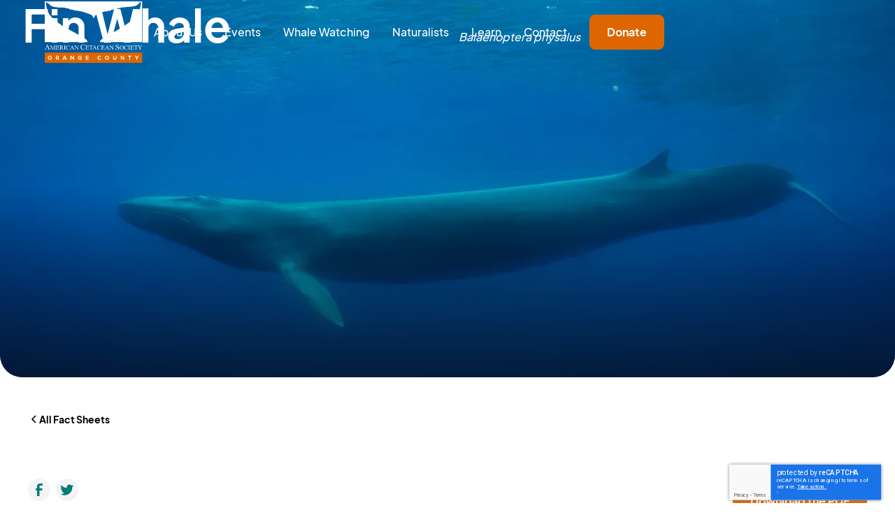

--- FILE ---
content_type: text/html
request_url: https://www.acsorangecounty.org/fact-sheets/fin-whale
body_size: 13893
content:
<!DOCTYPE html><!-- Last Published: Tue Jan 13 2026 15:29:02 GMT+0000 (Coordinated Universal Time) --><html data-wf-domain="www.acsorangecounty.org" data-wf-page="6325f8ed7de610252d0411f3" data-wf-site="63160abe06881e8b345d15bc" lang="en" data-wf-collection="6325f8ed7de61079ae0411f1" data-wf-item-slug="fin-whale"><head><meta charset="utf-8"/><title>Fin Whale Fact Sheet | ACS Orange County</title><meta content="Discover the Fin Whale (Balaenoptera physalus) Fact Sheet. Learn all about Fin Whale features, history, feeding, distribution, Fin Whale status and more." name="description"/><meta content="Fin Whale Fact Sheet | ACS Orange County" property="og:title"/><meta content="Discover the Fin Whale (Balaenoptera physalus) Fact Sheet. Learn all about Fin Whale features, history, feeding, distribution, Fin Whale status and more." property="og:description"/><meta content="https://cdn.prod.website-files.com/63163f41f809cd9b8bf751cf/6326119f9afbe1d000aa3cf5_fin-whale_t.webp" property="og:image"/><meta content="Fin Whale Fact Sheet | ACS Orange County" property="twitter:title"/><meta content="Discover the Fin Whale (Balaenoptera physalus) Fact Sheet. Learn all about Fin Whale features, history, feeding, distribution, Fin Whale status and more." property="twitter:description"/><meta content="https://cdn.prod.website-files.com/63163f41f809cd9b8bf751cf/6326119f9afbe1d000aa3cf5_fin-whale_t.webp" property="twitter:image"/><meta property="og:type" content="website"/><meta content="summary_large_image" name="twitter:card"/><meta content="width=device-width, initial-scale=1" name="viewport"/><link href="https://cdn.prod.website-files.com/63160abe06881e8b345d15bc/css/acs-oc.shared.7a4726b20.min.css" rel="stylesheet" type="text/css" integrity="sha384-ekcmsglXZvTgJX4HGVu9jo3A4tUK+R6PuICq6oZv2AY6HNdpSmIt/0T1ioPKa0zZ" crossorigin="anonymous"/><script type="text/javascript">!function(o,c){var n=c.documentElement,t=" w-mod-";n.className+=t+"js",("ontouchstart"in o||o.DocumentTouch&&c instanceof DocumentTouch)&&(n.className+=t+"touch")}(window,document);</script><link href="https://cdn.prod.website-files.com/63160abe06881e8b345d15bc/63288a65eadeb991b6f487db_acs-favicon-32.png" rel="shortcut icon" type="image/x-icon"/><link href="https://cdn.prod.website-files.com/63160abe06881e8b345d15bc/63288a68810271b060d54baf_acs-favicon-256.png" rel="apple-touch-icon"/><link href="www.acsorangecounty.org/fact-sheets/fin-whale" rel="canonical"/><script async="" src="https://www.googletagmanager.com/gtag/js?id=G-B4CVPXCR4Q"></script><script type="text/javascript">window.dataLayer = window.dataLayer || [];function gtag(){dataLayer.push(arguments);}gtag('js', new Date());gtag('config', 'G-B4CVPXCR4Q', {'anonymize_ip': false});</script><style>
html.lenis {
  height: auto;
}
.lenis.lenis-smooth {
  scroll-behavior: auto;
}
.lenis.lenis-smooth [data-lenis-prevent] {
  overscroll-behavior: contain;
}
.lenis.lenis-stopped {
  overflow: hidden;
}
</style><!-- [Attributes by Finsweet] Social Share -->
<script defer src="https://cdn.jsdelivr.net/npm/@finsweet/attributes-socialshare@1/socialshare.js"></script>

<script type="application/ld+json">{
    "@context":"https://schema.org",
    "@type":"WebPage",
    "name":"Fin Whale Fact Sheet | ACS-OC",
    "description":"The American Cetacean Society publishes and maintains a Cetacean Curriculum for use by educators. Explore the fact sheet and learn more about Fin Whale, (Balaenoptera physalus)",
	  "keywords": ["Cetaceans","whales","whale conservation","dolphins","whale watching","porpoises","cetacean education"],
    "url":"https://www.acsorangecounty.org/fact-sheets/fin-whale",
    "inLanguage":"en-US",
    "audience":{
      "@type":"Audience",
      "name":["whale conservationists","environmentalists","whale watchers"]
      }
    }
</script>
<script type="application/ld+json">
  {
      "@context": "http://schema.org",
      "@type": "Corporation",
    "@id": "https://www.acsorangecounty.org",
    "legalName" : "ACS-OC",
      "description": "The American Cetacean Society, ACS-OC is a non-profit conservation group devoted to cetaceans - whales, dolphins and porpoises. ACS-OC provides a variety of resources that include expert speakers, naturalist training, and educational materials.",
      "logo": "https://cdn.prod.website-files.com/6022ede17f7f5673824161ee/627e85a27f280e0b175bd3dd_Regrow%20-%20Two%20Color%20Horizontal%20Lockup.svg",
      "url": "https://www.acsorangecounty.org",
    "knowsAbout": "Cetaceans, whales, whale conservation, dolphins, whale watching, porpoises, cetacean education",
      "sameAs": ["https://www.facebook.com/acsorangecounty","https://www.instagram.com/ACS_oc/","https://twitter.com/acs_oc","https://www.tiktok.com/@acs_oc_whales","https://www.youtube.com/channel/UCSqzpGyowV3EFR_AN6IshIQ"]
  }
</script></head><body><div class="page-wrapper"><div class="global-styles w-embed"><style>

/* Make text look crisper and more legible in all browsers */
body {
  -webkit-font-smoothing: antialiased;
  -moz-osx-font-smoothing: grayscale;
  font-smoothing: antialiased;
  text-rendering: optimizeLegibility;
}

/* Focus state style for keyboard navigation for the focusable elements */
*[tabindex]:focus-visible,
  input[type="file"]:focus-visible {
   outline: 0.125rem solid #4d65ff;
   outline-offset: 0.125rem;
}

/* Get rid of top margin on first element in any rich text element */
.w-richtext > :not(div):first-child, .w-richtext > div:first-child > :first-child {
  margin-top: 0 !important;
}

/* Get rid of bottom margin on last element in any rich text element */
.w-richtext>:last-child, .w-richtext ol li:last-child, .w-richtext ul li:last-child {
	margin-bottom: 0 !important;
}

/* Prevent all click and hover interaction with an element */
.pointer-events-off {
	pointer-events: none;
}

/* Enables all click and hover interaction with an element */
.pointer-events-on {
  pointer-events: auto;
}

/* Create a class of .div-square which maintains a 1:1 dimension of a div */
.div-square::after {
	content: "";
	display: block;
	padding-bottom: 100%;
}

/* Make sure containers never lose their center alignment */
.container-medium,.container-small, .container-large {
	margin-right: auto !important;
  margin-left: auto !important;
}

/* 
Make the following elements inherit typography styles from the parent and not have hardcoded values. 
Important: You will not be able to style for example "All Links" in Designer with this CSS applied.
Uncomment this CSS to use it in the project. Leave this message for future hand-off.
*/
/*
a,
.w-input,
.w-select,
.w-tab-link,
.w-nav-link,
.w-dropdown-btn,
.w-dropdown-toggle,
.w-dropdown-link {
  color: inherit;
  text-decoration: inherit;
  font-size: inherit;
}
*/

/* Apply "..." after 3 lines of text */
.text-style-3lines {
	display: -webkit-box;
	overflow: hidden;
	-webkit-line-clamp: 3;
	-webkit-box-orient: vertical;
}

/* Apply "..." after 2 lines of text */
.text-style-2lines {
	display: -webkit-box;
	overflow: hidden;
	-webkit-line-clamp: 2;
	-webkit-box-orient: vertical;
}

/* Adds inline flex display */
.display-inlineflex {
  display: inline-flex;
}

/* These classes are never overwritten */
.hide {
  display: none !important;
}

@media screen and (max-width: 991px), 
  @media screen and (max-width: 767px), 
  @media screen and (max-width: 479px){
    .hide, .hide-tablet{
      display: none !important;
    }
  }
  @media screen and (max-width: 767px)
    .hide-mobile-landscape{
      display: none !important;
    }
  }
  @media screen and (max-width: 479px)
    .hide-mobile{
      display: none !important;
    }
  }
 
.margin-0 {
  margin: 0rem !important;
}
  
.padding-0 {
  padding: 0rem !important;
}

.spacing-clean {
padding: 0rem !important;
margin: 0rem !important;
}

.margin-top {
  margin-right: 0rem !important;
  margin-bottom: 0rem !important;
  margin-left: 0rem !important;
}

.padding-top {
  padding-right: 0rem !important;
  padding-bottom: 0rem !important;
  padding-left: 0rem !important;
}
  
.margin-right {
  margin-top: 0rem !important;
  margin-bottom: 0rem !important;
  margin-left: 0rem !important;
}

.padding-right {
  padding-top: 0rem !important;
  padding-bottom: 0rem !important;
  padding-left: 0rem !important;
}

.margin-bottom {
  margin-top: 0rem !important;
  margin-right: 0rem !important;
  margin-left: 0rem !important;
}

.padding-bottom {
  padding-top: 0rem !important;
  padding-right: 0rem !important;
  padding-left: 0rem !important;
}

.margin-left {
  margin-top: 0rem !important;
  margin-right: 0rem !important;
  margin-bottom: 0rem !important;
}
  
.padding-left {
  padding-top: 0rem !important;
  padding-right: 0rem !important;
  padding-bottom: 0rem !important;
}
  
.margin-horizontal {
  margin-top: 0rem !important;
  margin-bottom: 0rem !important;
}

.padding-horizontal {
  padding-top: 0rem !important;
  padding-bottom: 0rem !important;
}

.margin-vertical {
  margin-right: 0rem !important;
  margin-left: 0rem !important;
}
  
.padding-vertical {
  padding-right: 0rem !important;
  padding-left: 0rem !important;
}

</style></div><div data-collapse="medium" data-animation="default" data-duration="400" data-w-id="76ad68fa-4723-a4d4-fd1b-1fdf2d04581d" data-easing="ease" data-easing2="ease" role="banner" class="navbar1_component w-nav"><div class="navbar1_container"><a href="/" class="navbar1_logo-link w-nav-brand"><img src="https://cdn.prod.website-files.com/63160abe06881e8b345d15bc/63530b07e38d385ed26c00d5_ACS-OC%20Logo_white-color.svg" loading="lazy" alt="ACS Orange County Logo" class="navbar1_logo"/></a><nav role="navigation" class="navbar1_menu w-nav-menu"><a href="/about-us" class="navbar1_link w-nav-link">About Us</a><a href="/events" class="navbar1_link w-nav-link">Events</a><a href="/whale-watching" class="navbar1_link w-nav-link">Whale Watching</a><a href="/naturalists" class="navbar1_link w-nav-link">Naturalists</a><a href="/fact-sheets" class="navbar1_link w-nav-link">Learn</a><a href="/contact" class="navbar1_link w-nav-link">Contact</a><div class="navbar1_menu-buttons"><a href="https://paypal.me/acsocwhales?country.x=US&amp;locale.x=en_US" target="_blank" class="button is-small w-button">Donate</a></div></nav><div class="navbar1_menu-button w-nav-button"><div class="menu-icon1"><div class="menu-icon1_line-top"></div><div class="menu-icon1_line-middle"><div class="menu-icon_line-middle-inner"></div></div><div class="menu-icon1_line-bottom"></div></div></div></div></div><main class="main-wrapper"><header class="section_field-guide-header"><div class="field-guide_image-wrapper"><div class="field-guide_image-overlay"></div><img loading="eager" alt="A single Fin Whale swimming in the blue ocean" src="https://cdn.prod.website-files.com/63163f41f809cd9b8bf751cf/6326119ba793ae0429b078b9_fin-whale.webp" sizes="100vw" srcset="https://cdn.prod.website-files.com/63163f41f809cd9b8bf751cf/6326119ba793ae0429b078b9_fin-whale-p-500.webp 500w, https://cdn.prod.website-files.com/63163f41f809cd9b8bf751cf/6326119ba793ae0429b078b9_fin-whale-p-800.webp 800w, https://cdn.prod.website-files.com/63163f41f809cd9b8bf751cf/6326119ba793ae0429b078b9_fin-whale-p-1080.webp 1080w, https://cdn.prod.website-files.com/63163f41f809cd9b8bf751cf/6326119ba793ae0429b078b9_fin-whale-p-1600.webp 1600w, https://cdn.prod.website-files.com/63163f41f809cd9b8bf751cf/6326119ba793ae0429b078b9_fin-whale.webp 1920w" class="field-guide_image"/></div><div class="w-layout-grid field-guide-title"><div class="page-header_content-left"><h1 class="heading-style-h1 text-color-white">Fin Whale</h1></div><div class="page-header_content-right"><div class="icon_wave-wrapper"><div class="icon_wave is-seafoam w-embed"><svg width="2.25rem" height="1.25rem" viewBox="0 0 48 32" fill="none" xmlns="http://www.w3.org/2000/svg">
<g clip-path="url(#clip0_1311_1515)">
<path d="M46.3136 4.76195C41.5441 2.14515 33.0883 -0.777032 24.0015 5.14678C14.9147 11.0706 6.45641 8.14593 1.68945 5.5316" stroke="currentColor" stroke-width="3" stroke-linecap="round" stroke-linejoin="round"/>
<path d="M46.3136 15.614C41.5441 12.9972 33.0883 10.075 24.0015 15.9988C14.9147 21.9226 6.45641 18.998 1.68945 16.3837" stroke="currentColor" stroke-width="3" stroke-linecap="round" stroke-linejoin="round"/>
<path d="M46.3136 26.4661C41.5441 23.8493 33.0883 20.9271 24.0015 26.8509C14.9147 32.7747 6.45641 29.85 1.68945 27.2357" stroke="currentColor" stroke-width="3" stroke-linecap="round" stroke-linejoin="round"/>
</g>
<defs>
<clipPath id="clip0_1311_1515">
<rect width="48" height="32" fill="currentColor"/>
</clipPath>
</defs>
</svg></div></div><div class="margin-top margin-small"><p class="text-color-white text-style-italic">Balaenoptera physalus</p></div></div></div></header><div class="section_field-guide-title-mobile"><div class="w-layout-grid page-header_content-wrapper mobile"><div class="page-header_content-left"><div class="heading-style-h1">Fin Whale</div></div><div class="page-header_content-right"><div class="icon_wave-wrapper"><div class="icon_wave is-seafoam w-embed"><svg width="2.25rem" height="1.25rem" viewBox="0 0 48 32" fill="none" xmlns="http://www.w3.org/2000/svg">
<g clip-path="url(#clip0_1311_1515)">
<path d="M46.3136 4.76195C41.5441 2.14515 33.0883 -0.777032 24.0015 5.14678C14.9147 11.0706 6.45641 8.14593 1.68945 5.5316" stroke="currentColor" stroke-width="3" stroke-linecap="round" stroke-linejoin="round"/>
<path d="M46.3136 15.614C41.5441 12.9972 33.0883 10.075 24.0015 15.9988C14.9147 21.9226 6.45641 18.998 1.68945 16.3837" stroke="currentColor" stroke-width="3" stroke-linecap="round" stroke-linejoin="round"/>
<path d="M46.3136 26.4661C41.5441 23.8493 33.0883 20.9271 24.0015 26.8509C14.9147 32.7747 6.45641 29.85 1.68945 27.2357" stroke="currentColor" stroke-width="3" stroke-linecap="round" stroke-linejoin="round"/>
</g>
<defs>
<clipPath id="clip0_1311_1515">
<rect width="48" height="32" fill="currentColor"/>
</clipPath>
</defs>
</svg></div></div><div class="margin-top margin-small"><p>Balaenoptera physalus</p></div></div></div></div><header class="section_field-guide-post"><div class="padding-global"><div class="container-large"><div class="padding-section-small"><div class="margin-bottom margin-small"><div class="max-width-large"><div class="field-guide-post_header"><div class="margin-bottom margin-large"><div class="button-group"><a href="/fact-sheets" class="button-back w-inline-block"><div class="icon-embed-xxsmall w-embed"><svg width="16" height="16" viewBox="0 0 16 16" fill="none" xmlns="http://www.w3.org/2000/svg">
<path d="M11 13L6 8L11 3" stroke="CurrentColor" stroke-width="1.5"/>
</svg></div><div>All Fact Sheets</div></a></div></div></div></div></div><div class="field-guide-post_content-top"><div class="w-layout-grid field-guide-post_share"><a fs-socialshare-element="Facebook" href="#" class="field-guide-post_social-link w-inline-block"><div class="field-guide-post_social-icon w-embed"><svg width="24" height="24" viewBox="0 0 24 24" fill="none" xmlns="http://www.w3.org/2000/svg">
<path d="M16.5 6H13.5C12.9477 6 12.5 6.44772 12.5 7V10H16.5C16.6137 9.99748 16.7216 10.0504 16.7892 10.1419C16.8568 10.2334 16.8758 10.352 16.84 10.46L16.1 12.66C16.0318 12.8619 15.8431 12.9984 15.63 13H12.5V20.5C12.5 20.7761 12.2761 21 12 21H9.5C9.22386 21 9 20.7761 9 20.5V13H7.5C7.22386 13 7 12.7761 7 12.5V10.5C7 10.2239 7.22386 10 7.5 10H9V7C9 4.79086 10.7909 3 13 3H16.5C16.7761 3 17 3.22386 17 3.5V5.5C17 5.77614 16.7761 6 16.5 6Z" fill="CurrentColor"/>
</svg></div></a><a fs-socialshare-element="Twitter" href="#" class="field-guide-post_social-link w-inline-block"><div class="field-guide-post_social-icon w-embed"><svg width="24" height="24" viewBox="0 0 24 24" fill="none" xmlns="http://www.w3.org/2000/svg">
<path d="M20.9728 6.7174C20.5084 7.33692 19.947 7.87733 19.3103 8.31776C19.3103 8.47959 19.3103 8.64142 19.3103 8.81225C19.3154 11.7511 18.1415 14.5691 16.0518 16.6345C13.962 18.6999 11.1312 19.8399 8.19405 19.7989C6.49599 19.8046 4.81967 19.4169 3.29642 18.6661C3.21428 18.6302 3.16131 18.549 3.16162 18.4593V18.3604C3.16162 18.2313 3.26623 18.1267 3.39527 18.1267C5.06442 18.0716 6.67402 17.4929 7.99634 16.4724C6.48553 16.4419 5.12619 15.5469 4.5006 14.1707C4.46901 14.0956 4.47884 14.0093 4.52657 13.9432C4.57429 13.8771 4.653 13.8407 4.73425 13.8471C5.19342 13.8932 5.65718 13.8505 6.1002 13.7212C4.43239 13.375 3.17921 11.9904 2.99986 10.2957C2.99349 10.2144 3.02992 10.1357 3.096 10.0879C3.16207 10.0402 3.24824 10.0303 3.32338 10.062C3.77094 10.2595 4.25409 10.3635 4.74324 10.3676C3.28184 9.40846 2.65061 7.58405 3.20655 5.92622C3.26394 5.76513 3.40181 5.64612 3.5695 5.61294C3.73718 5.57975 3.90996 5.63728 4.02432 5.76439C5.99639 7.86325 8.70604 9.11396 11.5819 9.25279C11.5083 8.95885 11.4721 8.65676 11.4741 8.35372C11.501 6.76472 12.4842 5.34921 13.9634 4.76987C15.4425 4.19054 17.1249 4.56203 18.223 5.71044C18.9714 5.56785 19.695 5.31645 20.3707 4.96421C20.4202 4.93331 20.483 4.93331 20.5325 4.96421C20.5634 5.01373 20.5634 5.07652 20.5325 5.12604C20.2052 5.87552 19.6523 6.50412 18.9509 6.92419C19.5651 6.85296 20.1685 6.70807 20.7482 6.49264C20.797 6.45942 20.8611 6.45942 20.9099 6.49264C20.9508 6.51134 20.9814 6.54711 20.9935 6.59042C21.0056 6.63373 20.998 6.68018 20.9728 6.7174Z" fill="CurrentColor"/>
</svg></div></a></div><div class="field-guide-post_pdf-wrapper"><div class="margin-top margin-medium"><div class="button-row"><a href="https://cdn.prod.website-files.com/63163f41f809cd9b8bf751cf/6333485e589db15bdd3cd1ca_Fin%20Whale.pdf" target="_blank" class="button w-button">Download the PDF</a></div></div></div></div><div class="field-guide-post_content-wrapper"><div class="field-guide-post_content"><div id="w-node-_39e4ae0c-cbc0-2310-587e-0d236716fe34-2d0411f3" class="field-guide-post_grid"><div class="field-guide-post_item"><h2 class="field-guide-post_item-heading">Class</h2><div class="text-style-italic">Mammalia</div></div><div class="field-guide-post_item"><h2 class="field-guide-post_item-heading">Order</h2><div class="text-style-italic">Cetacea</div></div><div class="field-guide-post_item"><h2 class="field-guide-post_item-heading">Suborder</h2><div class="text-style-italic">Mysticeti</div></div><div class="field-guide-post_item"><h2 class="field-guide-post_item-heading">Family</h2><div class="text-style-italic">Balaenopteridae</div></div><div class="field-guide-post_item"><h2 class="field-guide-post_item-heading">Genus</h2><div class="text-style-italic">Balaenoptera</div></div><div class="field-guide-post_item"><h2 class="field-guide-post_item-heading">Species</h2><div class="text-style-italic">physalus</div></div></div><div class="field-guide-post_body"><div class="field-guide-post_item"><h2 class="field-guide-post_item-heading">Description</h2><div class="text-rich-text w-richtext"><p>The fin whale is one of the rorquals, a family that includes the humpback whale, blue whale, Bryde&#x27;s whale, sei whale, and minke whale. Rorquals all have a dorsal fin and throat grooves that expand when the animal is feeding. The fin, or finback whale is second only to the blue whale in size and weight. Among the fastest of the great whales, it is capable of bursts of speed of up to 23 mph (37 km/hr) leading to its description as the &quot;greyhound of the sea.&quot; Its most unusual characteristic is the asymmetrical coloring of the lower jaw, which is white or creamy yellow on the right side and mottled black on the left side. Fin whales are found in all oceans of the world, though they seem to prefer temperate and polar waters to tropical seas.</p></div></div><div class="field-guide-post_item"><h2 class="field-guide-post_item-heading">Physical Description</h2><div class="text-rich-text w-richtext"><p>The fin whale is long, sleek, and streamlined, with a V-shaped head which is flat on top. A single ridge extends from the blowhole to the tip of the rostrum (upper jaw). There is a series of 50-100 pleats or grooves on the underside of its body extending from under the lower jaw to the navel.</p></div></div><div class="field-guide-post_item"><h2 class="field-guide-post_item-heading">Color</h2><div class="text-rich-text w-richtext"><p>The fin whale is light gray to brownish-black on its back and sides. Two lighter &quot;colored&quot; chevrons begin midline behind theblowholes and slant down the sides towards the fluke (tail) before turning and ending right behind the eye. The underside of its body, flippers, and fluke are white. The lower jaw is gray or black on the left side and creamy white on the right side. This asymmetrical coloration extends to the baleen plates as well, and is reversed on the tongue.</p></div></div><div class="field-guide-post_item"><h2 class="field-guide-post_item-heading">Fins and Flukes</h2><div class="text-rich-text w-richtext"><p>The fin whale has a prominent, slightly falcate (curved) dorsal finlocated far back on its body. Its flippers are small and tapered, and its fluke is wide, pointed at the tips, and notched in the center.</p></div></div><div class="field-guide-post_item"><h2 class="field-guide-post_item-heading">Length and Weight</h2><div class="text-rich-text w-richtext"><p>Adult males measure up to 78 feet (24 m) in the northern hemisphere, and 88 feet (26.8 m) in the southern hemisphere. Females are slightly larger than males. Weight for both sexes is between 50-70 tons (45,360-63,500 kg).</p></div></div><div class="field-guide-post_item"><h2 class="field-guide-post_item-heading">Feeding</h2><div class="text-rich-text w-richtext"><p>Fin whales feed mainly on small shrimp-like creatures called krill or euphausiids and schooling fish. They have been observed circling schools of fish at high speed, rolling the fish into compact balls then turning on their right side to engulf the fish. Their color pattern, including their asymmetrical jaw color, may somehow aid in the capture of such prey. They can consume up to 2 tons (1,814 kg) of food a day. As a baleen whale, it has a series of 262-473 fringed overlapping plates hanging from each side of the upper jaw, where teeth might otherwise be located. These plates consist of a fingernail-like material called keratin that frays out into fine hairs on the ends inside the mouth near the tongue. The baleen on the left side of the mouth has alternating bands of creamy-yellow and blue-gray color. On the right side, the forward 1/3 section of the plates is all creamy-yellow. The plates can measure up to 30 inches (76 cm) in length and 12 inches (30 cm) in width. During feeding, large volumes of water and food can be taken into the mouth because the pleated grooves in the throat expand. As the mouth closes water is expelled through the baleen plates, which trap the food on the inside near the tongue to be swallowed.</p></div></div><div class="field-guide-post_item"><h2 class="field-guide-post_item-heading">Mating and Breeding</h2><div class="text-rich-text w-richtext"><p>Adult males reach sexual maturity at about 6-10 years of age. As in some other whales, sexual maturity is reached before physical maturity. Gestation is 12 months, and calves are believed to be born at 3-4 year intervals. Length at birth is 14-20 feet ( 5.5 -6.5 m) and weight is 2 tons (1,814 kg). Calves nurse for 6-8 months and are weaned when they are 30-40 feet (10-12 m) in length.</p></div></div><div class="field-guide-post_item"><h2 class="field-guide-post_item-heading">Distribution and Migration</h2><div class="text-rich-text w-richtext"><p>Fin whales are found in all oceans of the world. They may migrate to subtropical waters for mating and calving during the winter months and to the colder areas of the Arctic and Antarctic for feeding during the summer months; although recent evidence suggests that during winter fin whales may be dispersed in deep ocean waters.</p></div></div><div class="field-guide-post_item"><h2 class="field-guide-post_item-heading">Natural History</h2><div class="text-rich-text w-richtext"><p>Fin whales are found most often alone, but groups of 3-7 individuals are common, and association of larger numbers or concentrations may occur in some areas at times. Because their powerful sounds can carry vast distances, fin whales may stay in touch with each other over long distances. The fin whale&#x27;s blow is tall and shaped like an inverted cone, and the dive sequence is 5-8 blows approximately 70 seconds apart before a long dive. They rarely raise their flukes as they begin their dive, which can be as deep as 1,800 feet (550 m).</p></div></div><div class="field-guide-post_item"><h2 class="field-guide-post_item-heading">Status</h2><div class="text-rich-text w-richtext"><p>The fin whale&#x27;s speed, plus the fact that they prefer the vastness of the open sea, gave them almost complete protection from the early whalers. With modern whaling methods, however, finback whales became easy victims. As blue whales became depleted, the whaling industry turned to the smaller, still abundant fin whales as a replacement. As many as 30,000 fin whales were slaughtered each year from 1935 to 1965. The International Whaling Commission (IWC) placed them under full protection in 1966 beginning with the North Pacific population. Precise estimates are unavailable today, but it is thought that present populations are about 40,000 in the northern hemisphere and 15,000-20,000 in the southern hemisphere, a small percentage of the original population levels.</p></div></div><div class="field-guide-post_item"><h2 class="field-guide-post_item-heading">Bibiliography</h2><div class="text-rich-text w-richtext"><ul role="list"><li>Balcomb, K. and S. Minasian. 1984. The World&#x27;s Whales. Smithsonian Books. W. W. Norton, New York.</li><li>Ellis, R. 1980. The Book of Whales. Alfred A. Knopf, New York.</li><li>Miller, T. 1975. The World of the California Gray Whale Baja Trail Publications, Inc. Santa Ana, California</li></ul></div></div><div class="field-guide-post_item"><h2 class="field-guide-post_item-heading">Acknowledgements</h2><div class="text-rich-text w-richtext"><ul role="list"><li>We greatly appreciate the knowledge and assistance of Steve Frohoff, who contributed to the revision of this fact sheet.</li><li>Illustrations courtesy Uko Gorter, Copyright © 2003, All Rights Reserved.</li></ul></div></div></div></div><div class="field-guide-post_sticky-image"><img src="https://cdn.prod.website-files.com/63163f41f809cd9b8bf751cf/6326119f9afbe1d000aa3cf5_fin-whale_t.webp" loading="lazy" alt="A single Fin Whale swimming in the blue ocean" sizes="(max-width: 479px) 94vw, (max-width: 767px) 95vw, (max-width: 991px) 92vw, (max-width: 1919px) 28vw, 400px" srcset="https://cdn.prod.website-files.com/63163f41f809cd9b8bf751cf/6326119f9afbe1d000aa3cf5_fin-whale_t-p-500.webp 500w, https://cdn.prod.website-files.com/63163f41f809cd9b8bf751cf/6326119f9afbe1d000aa3cf5_fin-whale_t-p-800.webp 800w, https://cdn.prod.website-files.com/63163f41f809cd9b8bf751cf/6326119f9afbe1d000aa3cf5_fin-whale_t.webp 960w" class="sticky-image"/></div></div></div></div></div></header><section id="cta-support" class="section_cta-support-acs"><div class="padding-vertical padding-xhuge"><div class="container-medium"><div class="cta-support-acs_padding-wrapper"><div class="text-align-center"><div class="margin-bottom margin-large"><h2 class="text-color-white">Join and support the mission of ACS-OC to protect cetaceans.</h2></div><p class="text-size-medium text-color-white">Join an elite organization that consists of marine biologists, conservationists, and citizens scientists that support the efforts of the world first cetacean conservation organization.</p><div class="margin-top margin-large"><div class="button-group is-center"><a href="https://www.acsonline.org/membership" target="_blank" class="button is-outline-white w-button">Become a Member</a><a href="https://paypal.me/acsocwhales?country.x=US&amp;locale.x=en_US" target="_blank" class="button w-button">Donate to ACS-OC</a></div></div></div></div></div></div></section></main><footer class="footer1_component"><div class="page-padding"><div class="container-large"><div class="padding-vertical padding-xxlarge"><div class="padding-bottom padding-xxlarge"><div class="w-layout-grid footer1_top-wrapper"><div class="footer1_left-wrapper"><div class="margin-bottom margin-small"><a href="#" class="footer1_logo-link w-nav-brand"><img src="https://cdn.prod.website-files.com/63160abe06881e8b345d15bc/63162f27cf6f3b70f7542cde_ACS-OC%20Logo%20-%20Coral%2BWhite.svg" loading="lazy" alt="ACS-OC logo" class="footer1_logo"/></a></div><div class="margin-bottom margin-medium"><div class="text-size-small text-color-grey">ACS-OC is a 501(c)(3) Nonprofit Public-Benefit Corporation<br/></div></div><div class="w-layout-grid footer1_menu-wrapper"><div class="footer1_link-list"><div class="margin-bottom margin-xsmall"><div class="text-weight-semibold">About</div></div><a href="/events" class="footer1_link">Events</a><a href="/whale-watching" class="footer1_link">Whale Watching</a><a href="/naturalists" class="footer1_link">Naturalists</a><a href="/fact-sheets" class="footer1_link">Fact Sheets</a><a href="/contact" class="footer1_link">Contact</a></div><div class="footer1_link-list"><div class="margin-bottom margin-xsmall"><div class="text-weight-semibold">Follow us</div></div><a href="https://www.facebook.com/acsorangecounty/" target="_blank" class="footer1_social-link hide w-inline-block"><div class="footer1_social-icon w-embed"><svg width="24" height="24" viewBox="0 0 24 24" fill="none" xmlns="http://www.w3.org/2000/svg">
<path d="M16.5 6H13.5C12.9477 6 12.5 6.44772 12.5 7V10H16.5C16.6137 9.99748 16.7216 10.0504 16.7892 10.1419C16.8568 10.2334 16.8758 10.352 16.84 10.46L16.1 12.66C16.0318 12.8619 15.8431 12.9984 15.63 13H12.5V20.5C12.5 20.7761 12.2761 21 12 21H9.5C9.22386 21 9 20.7761 9 20.5V13H7.5C7.22386 13 7 12.7761 7 12.5V10.5C7 10.2239 7.22386 10 7.5 10H9V7C9 4.79086 10.7909 3 13 3H16.5C16.7761 3 17 3.22386 17 3.5V5.5C17 5.77614 16.7761 6 16.5 6Z" fill="CurrentColor"/>
</svg></div><div>Facebook</div></a><a href="https://www.instagram.com/ACS_oc/" target="_blank" class="footer1_social-link w-inline-block"><div class="footer1_social-icon margin-right-xsmall w-embed"><svg width="24" height="24" viewBox="0 0 24 24" fill="none" xmlns="http://www.w3.org/2000/svg">
<path fill-rule="evenodd" clip-rule="evenodd" d="M16 3H8C5.23858 3 3 5.23858 3 8V16C3 18.7614 5.23858 21 8 21H16C18.7614 21 21 18.7614 21 16V8C21 5.23858 18.7614 3 16 3ZM19.25 16C19.2445 17.7926 17.7926 19.2445 16 19.25H8C6.20735 19.2445 4.75549 17.7926 4.75 16V8C4.75549 6.20735 6.20735 4.75549 8 4.75H16C17.7926 4.75549 19.2445 6.20735 19.25 8V16ZM16.75 8.25C17.3023 8.25 17.75 7.80228 17.75 7.25C17.75 6.69772 17.3023 6.25 16.75 6.25C16.1977 6.25 15.75 6.69772 15.75 7.25C15.75 7.80228 16.1977 8.25 16.75 8.25ZM12 7.5C9.51472 7.5 7.5 9.51472 7.5 12C7.5 14.4853 9.51472 16.5 12 16.5C14.4853 16.5 16.5 14.4853 16.5 12C16.5027 10.8057 16.0294 9.65957 15.1849 8.81508C14.3404 7.97059 13.1943 7.49734 12 7.5ZM9.25 12C9.25 13.5188 10.4812 14.75 12 14.75C13.5188 14.75 14.75 13.5188 14.75 12C14.75 10.4812 13.5188 9.25 12 9.25C10.4812 9.25 9.25 10.4812 9.25 12Z" fill="CurrentColor"/>
</svg></div><div>Instagram</div></a><a href="https://twitter.com/acs_oc" target="_blank" class="footer1_social-link w-inline-block"><div class="footer1_social-icon margin-right-xsmall w-embed"><svg width="24" height="24" viewBox="0 0 24 24" fill="none" xmlns="http://www.w3.org/2000/svg">
<path d="M20.9728 6.7174C20.5084 7.33692 19.947 7.87733 19.3103 8.31776C19.3103 8.47959 19.3103 8.64142 19.3103 8.81225C19.3154 11.7511 18.1415 14.5691 16.0518 16.6345C13.962 18.6999 11.1312 19.8399 8.19405 19.7989C6.49599 19.8046 4.81967 19.4169 3.29642 18.6661C3.21428 18.6302 3.16131 18.549 3.16162 18.4593V18.3604C3.16162 18.2313 3.26623 18.1267 3.39527 18.1267C5.06442 18.0716 6.67402 17.4929 7.99634 16.4724C6.48553 16.4419 5.12619 15.5469 4.5006 14.1707C4.46901 14.0956 4.47884 14.0093 4.52657 13.9432C4.57429 13.8771 4.653 13.8407 4.73425 13.8471C5.19342 13.8932 5.65718 13.8505 6.1002 13.7212C4.43239 13.375 3.17921 11.9904 2.99986 10.2957C2.99349 10.2144 3.02992 10.1357 3.096 10.0879C3.16207 10.0402 3.24824 10.0303 3.32338 10.062C3.77094 10.2595 4.25409 10.3635 4.74324 10.3676C3.28184 9.40846 2.65061 7.58405 3.20655 5.92622C3.26394 5.76513 3.40181 5.64612 3.5695 5.61294C3.73718 5.57975 3.90996 5.63728 4.02432 5.76439C5.99639 7.86325 8.70604 9.11396 11.5819 9.25279C11.5083 8.95885 11.4721 8.65676 11.4741 8.35372C11.501 6.76472 12.4842 5.34921 13.9634 4.76987C15.4425 4.19054 17.1249 4.56203 18.223 5.71044C18.9714 5.56785 19.695 5.31645 20.3707 4.96421C20.4202 4.93331 20.483 4.93331 20.5325 4.96421C20.5634 5.01373 20.5634 5.07652 20.5325 5.12604C20.2052 5.87552 19.6523 6.50412 18.9509 6.92419C19.5651 6.85296 20.1685 6.70807 20.7482 6.49264C20.797 6.45942 20.8611 6.45942 20.9099 6.49264C20.9508 6.51134 20.9814 6.54711 20.9935 6.59042C21.0056 6.63373 20.998 6.68018 20.9728 6.7174Z" fill="CurrentColor"/>
</svg></div><div>Twitter</div></a><a href="https://www.youtube.com/@acs-oc" target="_blank" class="footer1_social-link w-inline-block"><div class="footer1_social-icon w-embed"><svg xmlns="http://www.w3.org/2000/svg" xmlns:xlink="http://www.w3.org/1999/xlink" aria-hidden="true" role="img" class="iconify iconify--bx" width="currentWidth" height="currentHeight" preserveAspectRatio="xMidYMid meet" viewBox="0 0 24 24"><path d="M21.593 7.203a2.506 2.506 0 0 0-1.762-1.766C18.265 5.007 12 5 12 5s-6.264-.007-7.831.404a2.56 2.56 0 0 0-1.766 1.778c-.413 1.566-.417 4.814-.417 4.814s-.004 3.264.406 4.814c.23.857.905 1.534 1.763 1.765c1.582.43 7.83.437 7.83.437s6.265.007 7.831-.403a2.515 2.515 0 0 0 1.767-1.763c.414-1.565.417-4.812.417-4.812s.02-3.265-.407-4.831zM9.996 15.005l.005-6l5.207 3.005l-5.212 2.995z" fill="currentColor"></path></svg></div><div>Youtube</div></a></div></div><div class="footer1_form-block hide w-form"><form id="wf-form-Newsletter-Email-Form" name="wf-form-Newsletter-Email-Form" data-name="Newsletter Email Form" method="get" class="footer1_form" data-wf-page-id="6325f8ed7de610252d0411f3" data-wf-element-id="e85f4887-8187-e930-d092-af7f11727de2"><input class="form-input w-input" maxlength="256" name="Email" data-name="Email" placeholder="Enter your email" type="email" id="Email-3" required=""/><input type="submit" data-wait="Please wait..." class="button is-outline-white w-button" value="Subscribe"/></form><div class="footer1_form-consent"><div class="text-size-tiny">By subscribing you agree to <!-- -->provide consent to receive updates from ACS-OC.</div></div><div class="success-message w-form-done"><div>Thank you! Your submission has been received!</div></div><div class="error-message w-form-fail"><div>Oops! Something went wrong while submitting the form.</div></div></div></div><div class="cc-wrapper w-embed"><!-- Begin Constant Contact Inline Form Code -->
<div class="ctct-inline-form" data-form-id="08d35bd1-f728-4d05-a7a5-4f85601ec57f"></div>
<!-- End Constant Contact Inline Form Code -->

<style>
/* Base form container */
.ctct-inline-form {
  width: 100% !important;
  max-width: 100% !important;
  font-family: -apple-system, BlinkMacSystemFont, 'Segoe UI', Roboto, sans-serif !important;
}

/* Form wrapper */
.cc-wrapper {
  font-family: -apple-system, BlinkMacSystemFont, 'Segoe UI', Roboto, sans-serif !important;
  background: #ffffff !important;
  border-radius: 8px !important;
  padding: 2rem !important;
  box-shadow: 0 2px 10px rgba(0, 0, 0, 0.1) !important;
}

/* Form header section */
.cc-wrapper .ctct-form-header {
  font-family: -apple-system, BlinkMacSystemFont, 'Segoe UI', Roboto, sans-serif !important;
  font-size: 1.25rem !important;
  font-weight: 600 !important;
  color: #1a1a1a !important;
  text-transform: none !important;
  margin-bottom: 0.5rem !important;
  letter-spacing: 0 !important;
  text-align: left !important;
}

/* Form text section */
.cc-wrapper .ctct-form-text {
  font-family: -apple-system, BlinkMacSystemFont, 'Segoe UI', Roboto, sans-serif !important;
  font-size: 0.95rem !important;
  font-weight: 400 !important;
  color: #666666 !important;
  margin-bottom: 1.5em !important;
  text-align: left !important;
  line-height: 1.5 !important;
}

/* Form label */
.cc-wrapper .ctct-form-label {
  font-family: -apple-system, BlinkMacSystemFont, 'Segoe UI', Roboto, sans-serif !important;
  font-size: 0.875rem !important;
  font-weight: 500 !important;
  color: #374151 !important;
  text-transform: none !important;
  margin-bottom: 0.5rem !important;
  margin-top: 1.5em !important;
  letter-spacing: 0 !important;
  display: block !important;
}

/* Form input elements */
.cc-wrapper .ctct-form-element {
  font-family: -apple-system, BlinkMacSystemFont, 'Segoe UI', Roboto, sans-serif !important;
  font-size: 1rem !important;
  color: #1a1a1a !important;
  background: #ffffff !important;
  border: 1px solid #d1d5db !important;
  border-radius: 6px !important;
  padding: 0.75rem 1rem !important;
  margin-bottom: 1rem !important;
  box-sizing: border-box !important;
  width: 100% !important;
  transition: all 0.2s ease !important;
}

/* Focus state for inputs */
.cc-wrapper .ctct-form-element:focus {
  outline: none !important;
  border-color: #2563eb !important;
  box-shadow: 0 0 0 3px rgba(37, 99, 235, 0.1) !important;
}

/* Placeholder styling */
.cc-wrapper .ctct-form-element::placeholder {
  color: #9ca3af !important;
}

/* Form button - ACS-OC blue theme */
.cc-wrapper .ctct-form-button {
  font-family: -apple-system, BlinkMacSystemFont, 'Segoe UI', Roboto, sans-serif !important;
  font-size: 1rem !important;
  font-weight: 600 !important;
  text-transform: none !important;
  color: #ffffff !important;
  background-color: #2563eb !important;
  border: none !important;
  border-radius: 6px !important;
  padding: 0.75rem 1.5rem !important;
  position: relative !important;
  z-index: 1 !important;
  cursor: pointer !important;
  display: inline-block !important;
  text-align: center !important;
  transition: all 0.2s ease !important;
  isolation: isolate;
  margin-bottom: 2rem !important;
  width: 100% !important;
  min-width: unset !important;
  max-width: unset !important;
}

/* Button hover effect */
.cc-wrapper .ctct-form-button:hover {
  background-color: #1d4ed8 !important;
  transform: translateY(-1px) !important;
  box-shadow: 0 4px 12px rgba(37, 99, 235, 0.3) !important;
}

/* Button active state */
.cc-wrapper .ctct-form-button:active {
  transform: translateY(0) !important;
  box-shadow: 0 2px 6px rgba(37, 99, 235, 0.2) !important;
}

/* Button disabled state */
.cc-wrapper .ctct-form-button:disabled {
  background-color: #9ca3af !important;
  cursor: not-allowed !important;
  transform: none !important;
  box-shadow: none !important;
}

/* Checkbox styling */
.cc-wrapper input[type="checkbox"] {
  width: 1rem !important;
  height: 1rem !important;
  margin-right: 0.5rem !important;
  accent-color: #2563eb !important;
}

/* Checkbox label */
.cc-wrapper label[for*="checkbox"],
.cc-wrapper .ctct-form-checkbox-label {
  font-size: 0.875rem !important;
  color: #666666 !important;
  line-height: 1.4 !important;
  cursor: pointer !important;
  display: flex !important;
  align-items: flex-start !important;
  gap: 0.5rem !important;
  margin-top: 1rem !important;
}

/* Success message styling */
.cc-wrapper .ctct-form-success,
.cc-wrapper .ctct-form-success-message {
  background-color: #d1fae5 !important;
  color: #065f46 !important;
  border: 1px solid #a7f3d0 !important;
  padding: 0.75rem 1rem !important;
  border-radius: 6px !important;
  margin-top: 1rem !important;
  font-size: 0.875rem !important;
  line-height: 1.4 !important;
}

/* Error message styling */
.cc-wrapper .ctct-form-error,
.cc-wrapper .ctct-form-error-message {
  background-color: #fee2e2 !important;
  color: #991b1b !important;
  border: 1px solid #fca5a5 !important;
  padding: 0.75rem 1rem !important;
  border-radius: 6px !important;
  margin-top: 1rem !important;
  font-size: 0.875rem !important;
  line-height: 1.4 !important;
}

/* Remove default padding */
.ctct-form-defaults {
  padding: 0 !important;
}

/* Captcha positioning */
.grecaptcha-badge {
  right: 0 !important;
  bottom: 0 !important;
  transform: scale(0.85);
}

/* Ensure no horizontal scroll */
html, body {
  overflow-x: hidden !important;
}

/* Mobile styles */
@media screen and (max-width: 768px) {
  .cc-wrapper {
    padding: 1.5rem !important;
  }
  
  .cc-wrapper .ctct-form-button {
    width: 100% !important;
    min-width: 100% !important;
  }
  
  .cc-wrapper .ctct-form-header {
    font-size: 1.125rem !important;
  }
  
  .cc-wrapper .ctct-form-text {
    font-size: 0.875rem !important;
  }
}

/* Tablet styles */
@media screen and (max-width: 1024px) and (min-width: 769px) {
  .cc-wrapper {
    padding: 1.75rem !important;
  }
}
</style></div></div></div><div class="line-divider"></div><div class="padding-top padding-medium"><div class="footer1_bottom-wrapper"><div class="footer_credit-text">© <span data="year" class="year-attribute">{year}</span> ACS-OC. All right reserved.</div><a href="https://www.earthandpixel.com" target="_blank" class="earth-and-pixel-link w-inline-block"><div class="text-size-small">Built by Earth &amp; Pixel</div></a><div class="w-layout-grid footer1_legal-list"><a href="#" class="footer1_legal-link">Privacy Policy</a><a href="#" class="footer1_legal-link">Terms of Service</a><a href="#" class="footer1_legal-link">Cookies Settings</a></div></div></div></div></div></div></footer></div><script src="https://d3e54v103j8qbb.cloudfront.net/js/jquery-3.5.1.min.dc5e7f18c8.js?site=63160abe06881e8b345d15bc" type="text/javascript" integrity="sha256-9/aliU8dGd2tb6OSsuzixeV4y/faTqgFtohetphbbj0=" crossorigin="anonymous"></script><script src="https://cdn.prod.website-files.com/63160abe06881e8b345d15bc/js/acs-oc.schunk.36b8fb49256177c8.js" type="text/javascript" integrity="sha384-4abIlA5/v7XaW1HMXKBgnUuhnjBYJ/Z9C1OSg4OhmVw9O3QeHJ/qJqFBERCDPv7G" crossorigin="anonymous"></script><script src="https://cdn.prod.website-files.com/63160abe06881e8b345d15bc/js/acs-oc.schunk.4f47f5baf9823162.js" type="text/javascript" integrity="sha384-c1sTD6YYEt9Vs+R8LIl7cKXaYzFXez0c5IWQoRQKnPX6TtxKLjcbyudqfCQ/AJfa" crossorigin="anonymous"></script><script src="https://cdn.prod.website-files.com/63160abe06881e8b345d15bc/js/acs-oc.f13a01f3.8e553a9039010eb4.js" type="text/javascript" integrity="sha384-xO4kS96PornG3/c0MZGfXSkFZoI/wNyUy+DwDk66Aj2XfNMPBnEIkM9UbSJWkprC" crossorigin="anonymous"></script><script src="https://cdn.jsdelivr.net/gh/studio-freight/lenis@1.0.23/bundled/lenis.min.js"></script> 
<script>
// LENIS SMOOTH SCROLL
let lenis;
if (Webflow.env("editor") === undefined) {
  lenis = new Lenis({
    lerp: 0.1,
    wheelMultiplier: 0.7,
    gestureOrientation: "vertical",
    normalizeWheel: false,
    smoothTouch: false
  });
  function raf(time) {
    lenis.raf(time);
    requestAnimationFrame(raf);
  }
  requestAnimationFrame(raf);
}
$("[data-lenis-start]").on("click", function () {
  lenis.start();
});
$("[data-lenis-stop]").on("click", function () {
  lenis.stop();
});
$("[data-lenis-toggle]").on("click", function () {
  $(this).toggleClass("stop-scroll");
  if ($(this).hasClass("stop-scroll")) {
    lenis.stop();
  } else {
    lenis.start();
  }
});
</script>

<!-- Begin Constant Contact Active Forms -->
<script> var _ctct_m = "2898d722a16eabdc648a308a809d006c"; </script>
<script id="signupScript" src="//static.ctctcdn.com/js/signup-form-widget/current/signup-form-widget.min.js" async defer></script>
<!-- End Constant Contact Active Forms -->

<script>
  document.addEventListener('DOMContentLoaded', () => {
    const currentYear = new Date().getFullYear();
    document.querySelectorAll('[data="year"]').forEach(el => {
      el.textContent = currentYear;
    });
  });
</script></body></html>

--- FILE ---
content_type: text/html; charset=utf-8
request_url: https://www.google.com/recaptcha/api2/anchor?ar=1&k=6LfHrSkUAAAAAPnKk5cT6JuKlKPzbwyTYuO8--Vr&co=aHR0cHM6Ly93d3cuYWNzb3JhbmdlY291bnR5Lm9yZzo0NDM.&hl=en&v=PoyoqOPhxBO7pBk68S4YbpHZ&size=invisible&anchor-ms=20000&execute-ms=30000&cb=68l5c9c5gci
body_size: 49215
content:
<!DOCTYPE HTML><html dir="ltr" lang="en"><head><meta http-equiv="Content-Type" content="text/html; charset=UTF-8">
<meta http-equiv="X-UA-Compatible" content="IE=edge">
<title>reCAPTCHA</title>
<style type="text/css">
/* cyrillic-ext */
@font-face {
  font-family: 'Roboto';
  font-style: normal;
  font-weight: 400;
  font-stretch: 100%;
  src: url(//fonts.gstatic.com/s/roboto/v48/KFO7CnqEu92Fr1ME7kSn66aGLdTylUAMa3GUBHMdazTgWw.woff2) format('woff2');
  unicode-range: U+0460-052F, U+1C80-1C8A, U+20B4, U+2DE0-2DFF, U+A640-A69F, U+FE2E-FE2F;
}
/* cyrillic */
@font-face {
  font-family: 'Roboto';
  font-style: normal;
  font-weight: 400;
  font-stretch: 100%;
  src: url(//fonts.gstatic.com/s/roboto/v48/KFO7CnqEu92Fr1ME7kSn66aGLdTylUAMa3iUBHMdazTgWw.woff2) format('woff2');
  unicode-range: U+0301, U+0400-045F, U+0490-0491, U+04B0-04B1, U+2116;
}
/* greek-ext */
@font-face {
  font-family: 'Roboto';
  font-style: normal;
  font-weight: 400;
  font-stretch: 100%;
  src: url(//fonts.gstatic.com/s/roboto/v48/KFO7CnqEu92Fr1ME7kSn66aGLdTylUAMa3CUBHMdazTgWw.woff2) format('woff2');
  unicode-range: U+1F00-1FFF;
}
/* greek */
@font-face {
  font-family: 'Roboto';
  font-style: normal;
  font-weight: 400;
  font-stretch: 100%;
  src: url(//fonts.gstatic.com/s/roboto/v48/KFO7CnqEu92Fr1ME7kSn66aGLdTylUAMa3-UBHMdazTgWw.woff2) format('woff2');
  unicode-range: U+0370-0377, U+037A-037F, U+0384-038A, U+038C, U+038E-03A1, U+03A3-03FF;
}
/* math */
@font-face {
  font-family: 'Roboto';
  font-style: normal;
  font-weight: 400;
  font-stretch: 100%;
  src: url(//fonts.gstatic.com/s/roboto/v48/KFO7CnqEu92Fr1ME7kSn66aGLdTylUAMawCUBHMdazTgWw.woff2) format('woff2');
  unicode-range: U+0302-0303, U+0305, U+0307-0308, U+0310, U+0312, U+0315, U+031A, U+0326-0327, U+032C, U+032F-0330, U+0332-0333, U+0338, U+033A, U+0346, U+034D, U+0391-03A1, U+03A3-03A9, U+03B1-03C9, U+03D1, U+03D5-03D6, U+03F0-03F1, U+03F4-03F5, U+2016-2017, U+2034-2038, U+203C, U+2040, U+2043, U+2047, U+2050, U+2057, U+205F, U+2070-2071, U+2074-208E, U+2090-209C, U+20D0-20DC, U+20E1, U+20E5-20EF, U+2100-2112, U+2114-2115, U+2117-2121, U+2123-214F, U+2190, U+2192, U+2194-21AE, U+21B0-21E5, U+21F1-21F2, U+21F4-2211, U+2213-2214, U+2216-22FF, U+2308-230B, U+2310, U+2319, U+231C-2321, U+2336-237A, U+237C, U+2395, U+239B-23B7, U+23D0, U+23DC-23E1, U+2474-2475, U+25AF, U+25B3, U+25B7, U+25BD, U+25C1, U+25CA, U+25CC, U+25FB, U+266D-266F, U+27C0-27FF, U+2900-2AFF, U+2B0E-2B11, U+2B30-2B4C, U+2BFE, U+3030, U+FF5B, U+FF5D, U+1D400-1D7FF, U+1EE00-1EEFF;
}
/* symbols */
@font-face {
  font-family: 'Roboto';
  font-style: normal;
  font-weight: 400;
  font-stretch: 100%;
  src: url(//fonts.gstatic.com/s/roboto/v48/KFO7CnqEu92Fr1ME7kSn66aGLdTylUAMaxKUBHMdazTgWw.woff2) format('woff2');
  unicode-range: U+0001-000C, U+000E-001F, U+007F-009F, U+20DD-20E0, U+20E2-20E4, U+2150-218F, U+2190, U+2192, U+2194-2199, U+21AF, U+21E6-21F0, U+21F3, U+2218-2219, U+2299, U+22C4-22C6, U+2300-243F, U+2440-244A, U+2460-24FF, U+25A0-27BF, U+2800-28FF, U+2921-2922, U+2981, U+29BF, U+29EB, U+2B00-2BFF, U+4DC0-4DFF, U+FFF9-FFFB, U+10140-1018E, U+10190-1019C, U+101A0, U+101D0-101FD, U+102E0-102FB, U+10E60-10E7E, U+1D2C0-1D2D3, U+1D2E0-1D37F, U+1F000-1F0FF, U+1F100-1F1AD, U+1F1E6-1F1FF, U+1F30D-1F30F, U+1F315, U+1F31C, U+1F31E, U+1F320-1F32C, U+1F336, U+1F378, U+1F37D, U+1F382, U+1F393-1F39F, U+1F3A7-1F3A8, U+1F3AC-1F3AF, U+1F3C2, U+1F3C4-1F3C6, U+1F3CA-1F3CE, U+1F3D4-1F3E0, U+1F3ED, U+1F3F1-1F3F3, U+1F3F5-1F3F7, U+1F408, U+1F415, U+1F41F, U+1F426, U+1F43F, U+1F441-1F442, U+1F444, U+1F446-1F449, U+1F44C-1F44E, U+1F453, U+1F46A, U+1F47D, U+1F4A3, U+1F4B0, U+1F4B3, U+1F4B9, U+1F4BB, U+1F4BF, U+1F4C8-1F4CB, U+1F4D6, U+1F4DA, U+1F4DF, U+1F4E3-1F4E6, U+1F4EA-1F4ED, U+1F4F7, U+1F4F9-1F4FB, U+1F4FD-1F4FE, U+1F503, U+1F507-1F50B, U+1F50D, U+1F512-1F513, U+1F53E-1F54A, U+1F54F-1F5FA, U+1F610, U+1F650-1F67F, U+1F687, U+1F68D, U+1F691, U+1F694, U+1F698, U+1F6AD, U+1F6B2, U+1F6B9-1F6BA, U+1F6BC, U+1F6C6-1F6CF, U+1F6D3-1F6D7, U+1F6E0-1F6EA, U+1F6F0-1F6F3, U+1F6F7-1F6FC, U+1F700-1F7FF, U+1F800-1F80B, U+1F810-1F847, U+1F850-1F859, U+1F860-1F887, U+1F890-1F8AD, U+1F8B0-1F8BB, U+1F8C0-1F8C1, U+1F900-1F90B, U+1F93B, U+1F946, U+1F984, U+1F996, U+1F9E9, U+1FA00-1FA6F, U+1FA70-1FA7C, U+1FA80-1FA89, U+1FA8F-1FAC6, U+1FACE-1FADC, U+1FADF-1FAE9, U+1FAF0-1FAF8, U+1FB00-1FBFF;
}
/* vietnamese */
@font-face {
  font-family: 'Roboto';
  font-style: normal;
  font-weight: 400;
  font-stretch: 100%;
  src: url(//fonts.gstatic.com/s/roboto/v48/KFO7CnqEu92Fr1ME7kSn66aGLdTylUAMa3OUBHMdazTgWw.woff2) format('woff2');
  unicode-range: U+0102-0103, U+0110-0111, U+0128-0129, U+0168-0169, U+01A0-01A1, U+01AF-01B0, U+0300-0301, U+0303-0304, U+0308-0309, U+0323, U+0329, U+1EA0-1EF9, U+20AB;
}
/* latin-ext */
@font-face {
  font-family: 'Roboto';
  font-style: normal;
  font-weight: 400;
  font-stretch: 100%;
  src: url(//fonts.gstatic.com/s/roboto/v48/KFO7CnqEu92Fr1ME7kSn66aGLdTylUAMa3KUBHMdazTgWw.woff2) format('woff2');
  unicode-range: U+0100-02BA, U+02BD-02C5, U+02C7-02CC, U+02CE-02D7, U+02DD-02FF, U+0304, U+0308, U+0329, U+1D00-1DBF, U+1E00-1E9F, U+1EF2-1EFF, U+2020, U+20A0-20AB, U+20AD-20C0, U+2113, U+2C60-2C7F, U+A720-A7FF;
}
/* latin */
@font-face {
  font-family: 'Roboto';
  font-style: normal;
  font-weight: 400;
  font-stretch: 100%;
  src: url(//fonts.gstatic.com/s/roboto/v48/KFO7CnqEu92Fr1ME7kSn66aGLdTylUAMa3yUBHMdazQ.woff2) format('woff2');
  unicode-range: U+0000-00FF, U+0131, U+0152-0153, U+02BB-02BC, U+02C6, U+02DA, U+02DC, U+0304, U+0308, U+0329, U+2000-206F, U+20AC, U+2122, U+2191, U+2193, U+2212, U+2215, U+FEFF, U+FFFD;
}
/* cyrillic-ext */
@font-face {
  font-family: 'Roboto';
  font-style: normal;
  font-weight: 500;
  font-stretch: 100%;
  src: url(//fonts.gstatic.com/s/roboto/v48/KFO7CnqEu92Fr1ME7kSn66aGLdTylUAMa3GUBHMdazTgWw.woff2) format('woff2');
  unicode-range: U+0460-052F, U+1C80-1C8A, U+20B4, U+2DE0-2DFF, U+A640-A69F, U+FE2E-FE2F;
}
/* cyrillic */
@font-face {
  font-family: 'Roboto';
  font-style: normal;
  font-weight: 500;
  font-stretch: 100%;
  src: url(//fonts.gstatic.com/s/roboto/v48/KFO7CnqEu92Fr1ME7kSn66aGLdTylUAMa3iUBHMdazTgWw.woff2) format('woff2');
  unicode-range: U+0301, U+0400-045F, U+0490-0491, U+04B0-04B1, U+2116;
}
/* greek-ext */
@font-face {
  font-family: 'Roboto';
  font-style: normal;
  font-weight: 500;
  font-stretch: 100%;
  src: url(//fonts.gstatic.com/s/roboto/v48/KFO7CnqEu92Fr1ME7kSn66aGLdTylUAMa3CUBHMdazTgWw.woff2) format('woff2');
  unicode-range: U+1F00-1FFF;
}
/* greek */
@font-face {
  font-family: 'Roboto';
  font-style: normal;
  font-weight: 500;
  font-stretch: 100%;
  src: url(//fonts.gstatic.com/s/roboto/v48/KFO7CnqEu92Fr1ME7kSn66aGLdTylUAMa3-UBHMdazTgWw.woff2) format('woff2');
  unicode-range: U+0370-0377, U+037A-037F, U+0384-038A, U+038C, U+038E-03A1, U+03A3-03FF;
}
/* math */
@font-face {
  font-family: 'Roboto';
  font-style: normal;
  font-weight: 500;
  font-stretch: 100%;
  src: url(//fonts.gstatic.com/s/roboto/v48/KFO7CnqEu92Fr1ME7kSn66aGLdTylUAMawCUBHMdazTgWw.woff2) format('woff2');
  unicode-range: U+0302-0303, U+0305, U+0307-0308, U+0310, U+0312, U+0315, U+031A, U+0326-0327, U+032C, U+032F-0330, U+0332-0333, U+0338, U+033A, U+0346, U+034D, U+0391-03A1, U+03A3-03A9, U+03B1-03C9, U+03D1, U+03D5-03D6, U+03F0-03F1, U+03F4-03F5, U+2016-2017, U+2034-2038, U+203C, U+2040, U+2043, U+2047, U+2050, U+2057, U+205F, U+2070-2071, U+2074-208E, U+2090-209C, U+20D0-20DC, U+20E1, U+20E5-20EF, U+2100-2112, U+2114-2115, U+2117-2121, U+2123-214F, U+2190, U+2192, U+2194-21AE, U+21B0-21E5, U+21F1-21F2, U+21F4-2211, U+2213-2214, U+2216-22FF, U+2308-230B, U+2310, U+2319, U+231C-2321, U+2336-237A, U+237C, U+2395, U+239B-23B7, U+23D0, U+23DC-23E1, U+2474-2475, U+25AF, U+25B3, U+25B7, U+25BD, U+25C1, U+25CA, U+25CC, U+25FB, U+266D-266F, U+27C0-27FF, U+2900-2AFF, U+2B0E-2B11, U+2B30-2B4C, U+2BFE, U+3030, U+FF5B, U+FF5D, U+1D400-1D7FF, U+1EE00-1EEFF;
}
/* symbols */
@font-face {
  font-family: 'Roboto';
  font-style: normal;
  font-weight: 500;
  font-stretch: 100%;
  src: url(//fonts.gstatic.com/s/roboto/v48/KFO7CnqEu92Fr1ME7kSn66aGLdTylUAMaxKUBHMdazTgWw.woff2) format('woff2');
  unicode-range: U+0001-000C, U+000E-001F, U+007F-009F, U+20DD-20E0, U+20E2-20E4, U+2150-218F, U+2190, U+2192, U+2194-2199, U+21AF, U+21E6-21F0, U+21F3, U+2218-2219, U+2299, U+22C4-22C6, U+2300-243F, U+2440-244A, U+2460-24FF, U+25A0-27BF, U+2800-28FF, U+2921-2922, U+2981, U+29BF, U+29EB, U+2B00-2BFF, U+4DC0-4DFF, U+FFF9-FFFB, U+10140-1018E, U+10190-1019C, U+101A0, U+101D0-101FD, U+102E0-102FB, U+10E60-10E7E, U+1D2C0-1D2D3, U+1D2E0-1D37F, U+1F000-1F0FF, U+1F100-1F1AD, U+1F1E6-1F1FF, U+1F30D-1F30F, U+1F315, U+1F31C, U+1F31E, U+1F320-1F32C, U+1F336, U+1F378, U+1F37D, U+1F382, U+1F393-1F39F, U+1F3A7-1F3A8, U+1F3AC-1F3AF, U+1F3C2, U+1F3C4-1F3C6, U+1F3CA-1F3CE, U+1F3D4-1F3E0, U+1F3ED, U+1F3F1-1F3F3, U+1F3F5-1F3F7, U+1F408, U+1F415, U+1F41F, U+1F426, U+1F43F, U+1F441-1F442, U+1F444, U+1F446-1F449, U+1F44C-1F44E, U+1F453, U+1F46A, U+1F47D, U+1F4A3, U+1F4B0, U+1F4B3, U+1F4B9, U+1F4BB, U+1F4BF, U+1F4C8-1F4CB, U+1F4D6, U+1F4DA, U+1F4DF, U+1F4E3-1F4E6, U+1F4EA-1F4ED, U+1F4F7, U+1F4F9-1F4FB, U+1F4FD-1F4FE, U+1F503, U+1F507-1F50B, U+1F50D, U+1F512-1F513, U+1F53E-1F54A, U+1F54F-1F5FA, U+1F610, U+1F650-1F67F, U+1F687, U+1F68D, U+1F691, U+1F694, U+1F698, U+1F6AD, U+1F6B2, U+1F6B9-1F6BA, U+1F6BC, U+1F6C6-1F6CF, U+1F6D3-1F6D7, U+1F6E0-1F6EA, U+1F6F0-1F6F3, U+1F6F7-1F6FC, U+1F700-1F7FF, U+1F800-1F80B, U+1F810-1F847, U+1F850-1F859, U+1F860-1F887, U+1F890-1F8AD, U+1F8B0-1F8BB, U+1F8C0-1F8C1, U+1F900-1F90B, U+1F93B, U+1F946, U+1F984, U+1F996, U+1F9E9, U+1FA00-1FA6F, U+1FA70-1FA7C, U+1FA80-1FA89, U+1FA8F-1FAC6, U+1FACE-1FADC, U+1FADF-1FAE9, U+1FAF0-1FAF8, U+1FB00-1FBFF;
}
/* vietnamese */
@font-face {
  font-family: 'Roboto';
  font-style: normal;
  font-weight: 500;
  font-stretch: 100%;
  src: url(//fonts.gstatic.com/s/roboto/v48/KFO7CnqEu92Fr1ME7kSn66aGLdTylUAMa3OUBHMdazTgWw.woff2) format('woff2');
  unicode-range: U+0102-0103, U+0110-0111, U+0128-0129, U+0168-0169, U+01A0-01A1, U+01AF-01B0, U+0300-0301, U+0303-0304, U+0308-0309, U+0323, U+0329, U+1EA0-1EF9, U+20AB;
}
/* latin-ext */
@font-face {
  font-family: 'Roboto';
  font-style: normal;
  font-weight: 500;
  font-stretch: 100%;
  src: url(//fonts.gstatic.com/s/roboto/v48/KFO7CnqEu92Fr1ME7kSn66aGLdTylUAMa3KUBHMdazTgWw.woff2) format('woff2');
  unicode-range: U+0100-02BA, U+02BD-02C5, U+02C7-02CC, U+02CE-02D7, U+02DD-02FF, U+0304, U+0308, U+0329, U+1D00-1DBF, U+1E00-1E9F, U+1EF2-1EFF, U+2020, U+20A0-20AB, U+20AD-20C0, U+2113, U+2C60-2C7F, U+A720-A7FF;
}
/* latin */
@font-face {
  font-family: 'Roboto';
  font-style: normal;
  font-weight: 500;
  font-stretch: 100%;
  src: url(//fonts.gstatic.com/s/roboto/v48/KFO7CnqEu92Fr1ME7kSn66aGLdTylUAMa3yUBHMdazQ.woff2) format('woff2');
  unicode-range: U+0000-00FF, U+0131, U+0152-0153, U+02BB-02BC, U+02C6, U+02DA, U+02DC, U+0304, U+0308, U+0329, U+2000-206F, U+20AC, U+2122, U+2191, U+2193, U+2212, U+2215, U+FEFF, U+FFFD;
}
/* cyrillic-ext */
@font-face {
  font-family: 'Roboto';
  font-style: normal;
  font-weight: 900;
  font-stretch: 100%;
  src: url(//fonts.gstatic.com/s/roboto/v48/KFO7CnqEu92Fr1ME7kSn66aGLdTylUAMa3GUBHMdazTgWw.woff2) format('woff2');
  unicode-range: U+0460-052F, U+1C80-1C8A, U+20B4, U+2DE0-2DFF, U+A640-A69F, U+FE2E-FE2F;
}
/* cyrillic */
@font-face {
  font-family: 'Roboto';
  font-style: normal;
  font-weight: 900;
  font-stretch: 100%;
  src: url(//fonts.gstatic.com/s/roboto/v48/KFO7CnqEu92Fr1ME7kSn66aGLdTylUAMa3iUBHMdazTgWw.woff2) format('woff2');
  unicode-range: U+0301, U+0400-045F, U+0490-0491, U+04B0-04B1, U+2116;
}
/* greek-ext */
@font-face {
  font-family: 'Roboto';
  font-style: normal;
  font-weight: 900;
  font-stretch: 100%;
  src: url(//fonts.gstatic.com/s/roboto/v48/KFO7CnqEu92Fr1ME7kSn66aGLdTylUAMa3CUBHMdazTgWw.woff2) format('woff2');
  unicode-range: U+1F00-1FFF;
}
/* greek */
@font-face {
  font-family: 'Roboto';
  font-style: normal;
  font-weight: 900;
  font-stretch: 100%;
  src: url(//fonts.gstatic.com/s/roboto/v48/KFO7CnqEu92Fr1ME7kSn66aGLdTylUAMa3-UBHMdazTgWw.woff2) format('woff2');
  unicode-range: U+0370-0377, U+037A-037F, U+0384-038A, U+038C, U+038E-03A1, U+03A3-03FF;
}
/* math */
@font-face {
  font-family: 'Roboto';
  font-style: normal;
  font-weight: 900;
  font-stretch: 100%;
  src: url(//fonts.gstatic.com/s/roboto/v48/KFO7CnqEu92Fr1ME7kSn66aGLdTylUAMawCUBHMdazTgWw.woff2) format('woff2');
  unicode-range: U+0302-0303, U+0305, U+0307-0308, U+0310, U+0312, U+0315, U+031A, U+0326-0327, U+032C, U+032F-0330, U+0332-0333, U+0338, U+033A, U+0346, U+034D, U+0391-03A1, U+03A3-03A9, U+03B1-03C9, U+03D1, U+03D5-03D6, U+03F0-03F1, U+03F4-03F5, U+2016-2017, U+2034-2038, U+203C, U+2040, U+2043, U+2047, U+2050, U+2057, U+205F, U+2070-2071, U+2074-208E, U+2090-209C, U+20D0-20DC, U+20E1, U+20E5-20EF, U+2100-2112, U+2114-2115, U+2117-2121, U+2123-214F, U+2190, U+2192, U+2194-21AE, U+21B0-21E5, U+21F1-21F2, U+21F4-2211, U+2213-2214, U+2216-22FF, U+2308-230B, U+2310, U+2319, U+231C-2321, U+2336-237A, U+237C, U+2395, U+239B-23B7, U+23D0, U+23DC-23E1, U+2474-2475, U+25AF, U+25B3, U+25B7, U+25BD, U+25C1, U+25CA, U+25CC, U+25FB, U+266D-266F, U+27C0-27FF, U+2900-2AFF, U+2B0E-2B11, U+2B30-2B4C, U+2BFE, U+3030, U+FF5B, U+FF5D, U+1D400-1D7FF, U+1EE00-1EEFF;
}
/* symbols */
@font-face {
  font-family: 'Roboto';
  font-style: normal;
  font-weight: 900;
  font-stretch: 100%;
  src: url(//fonts.gstatic.com/s/roboto/v48/KFO7CnqEu92Fr1ME7kSn66aGLdTylUAMaxKUBHMdazTgWw.woff2) format('woff2');
  unicode-range: U+0001-000C, U+000E-001F, U+007F-009F, U+20DD-20E0, U+20E2-20E4, U+2150-218F, U+2190, U+2192, U+2194-2199, U+21AF, U+21E6-21F0, U+21F3, U+2218-2219, U+2299, U+22C4-22C6, U+2300-243F, U+2440-244A, U+2460-24FF, U+25A0-27BF, U+2800-28FF, U+2921-2922, U+2981, U+29BF, U+29EB, U+2B00-2BFF, U+4DC0-4DFF, U+FFF9-FFFB, U+10140-1018E, U+10190-1019C, U+101A0, U+101D0-101FD, U+102E0-102FB, U+10E60-10E7E, U+1D2C0-1D2D3, U+1D2E0-1D37F, U+1F000-1F0FF, U+1F100-1F1AD, U+1F1E6-1F1FF, U+1F30D-1F30F, U+1F315, U+1F31C, U+1F31E, U+1F320-1F32C, U+1F336, U+1F378, U+1F37D, U+1F382, U+1F393-1F39F, U+1F3A7-1F3A8, U+1F3AC-1F3AF, U+1F3C2, U+1F3C4-1F3C6, U+1F3CA-1F3CE, U+1F3D4-1F3E0, U+1F3ED, U+1F3F1-1F3F3, U+1F3F5-1F3F7, U+1F408, U+1F415, U+1F41F, U+1F426, U+1F43F, U+1F441-1F442, U+1F444, U+1F446-1F449, U+1F44C-1F44E, U+1F453, U+1F46A, U+1F47D, U+1F4A3, U+1F4B0, U+1F4B3, U+1F4B9, U+1F4BB, U+1F4BF, U+1F4C8-1F4CB, U+1F4D6, U+1F4DA, U+1F4DF, U+1F4E3-1F4E6, U+1F4EA-1F4ED, U+1F4F7, U+1F4F9-1F4FB, U+1F4FD-1F4FE, U+1F503, U+1F507-1F50B, U+1F50D, U+1F512-1F513, U+1F53E-1F54A, U+1F54F-1F5FA, U+1F610, U+1F650-1F67F, U+1F687, U+1F68D, U+1F691, U+1F694, U+1F698, U+1F6AD, U+1F6B2, U+1F6B9-1F6BA, U+1F6BC, U+1F6C6-1F6CF, U+1F6D3-1F6D7, U+1F6E0-1F6EA, U+1F6F0-1F6F3, U+1F6F7-1F6FC, U+1F700-1F7FF, U+1F800-1F80B, U+1F810-1F847, U+1F850-1F859, U+1F860-1F887, U+1F890-1F8AD, U+1F8B0-1F8BB, U+1F8C0-1F8C1, U+1F900-1F90B, U+1F93B, U+1F946, U+1F984, U+1F996, U+1F9E9, U+1FA00-1FA6F, U+1FA70-1FA7C, U+1FA80-1FA89, U+1FA8F-1FAC6, U+1FACE-1FADC, U+1FADF-1FAE9, U+1FAF0-1FAF8, U+1FB00-1FBFF;
}
/* vietnamese */
@font-face {
  font-family: 'Roboto';
  font-style: normal;
  font-weight: 900;
  font-stretch: 100%;
  src: url(//fonts.gstatic.com/s/roboto/v48/KFO7CnqEu92Fr1ME7kSn66aGLdTylUAMa3OUBHMdazTgWw.woff2) format('woff2');
  unicode-range: U+0102-0103, U+0110-0111, U+0128-0129, U+0168-0169, U+01A0-01A1, U+01AF-01B0, U+0300-0301, U+0303-0304, U+0308-0309, U+0323, U+0329, U+1EA0-1EF9, U+20AB;
}
/* latin-ext */
@font-face {
  font-family: 'Roboto';
  font-style: normal;
  font-weight: 900;
  font-stretch: 100%;
  src: url(//fonts.gstatic.com/s/roboto/v48/KFO7CnqEu92Fr1ME7kSn66aGLdTylUAMa3KUBHMdazTgWw.woff2) format('woff2');
  unicode-range: U+0100-02BA, U+02BD-02C5, U+02C7-02CC, U+02CE-02D7, U+02DD-02FF, U+0304, U+0308, U+0329, U+1D00-1DBF, U+1E00-1E9F, U+1EF2-1EFF, U+2020, U+20A0-20AB, U+20AD-20C0, U+2113, U+2C60-2C7F, U+A720-A7FF;
}
/* latin */
@font-face {
  font-family: 'Roboto';
  font-style: normal;
  font-weight: 900;
  font-stretch: 100%;
  src: url(//fonts.gstatic.com/s/roboto/v48/KFO7CnqEu92Fr1ME7kSn66aGLdTylUAMa3yUBHMdazQ.woff2) format('woff2');
  unicode-range: U+0000-00FF, U+0131, U+0152-0153, U+02BB-02BC, U+02C6, U+02DA, U+02DC, U+0304, U+0308, U+0329, U+2000-206F, U+20AC, U+2122, U+2191, U+2193, U+2212, U+2215, U+FEFF, U+FFFD;
}

</style>
<link rel="stylesheet" type="text/css" href="https://www.gstatic.com/recaptcha/releases/PoyoqOPhxBO7pBk68S4YbpHZ/styles__ltr.css">
<script nonce="EUBtzo4X2EP8i4EynEZzgw" type="text/javascript">window['__recaptcha_api'] = 'https://www.google.com/recaptcha/api2/';</script>
<script type="text/javascript" src="https://www.gstatic.com/recaptcha/releases/PoyoqOPhxBO7pBk68S4YbpHZ/recaptcha__en.js" nonce="EUBtzo4X2EP8i4EynEZzgw">
      
    </script></head>
<body><div id="rc-anchor-alert" class="rc-anchor-alert"></div>
<input type="hidden" id="recaptcha-token" value="[base64]">
<script type="text/javascript" nonce="EUBtzo4X2EP8i4EynEZzgw">
      recaptcha.anchor.Main.init("[\x22ainput\x22,[\x22bgdata\x22,\x22\x22,\[base64]/[base64]/[base64]/[base64]/cjw8ejpyPj4+eil9Y2F0Y2gobCl7dGhyb3cgbDt9fSxIPWZ1bmN0aW9uKHcsdCx6KXtpZih3PT0xOTR8fHc9PTIwOCl0LnZbd10/dC52W3ddLmNvbmNhdCh6KTp0LnZbd109b2Yoeix0KTtlbHNle2lmKHQuYkImJnchPTMxNylyZXR1cm47dz09NjZ8fHc9PTEyMnx8dz09NDcwfHx3PT00NHx8dz09NDE2fHx3PT0zOTd8fHc9PTQyMXx8dz09Njh8fHc9PTcwfHx3PT0xODQ/[base64]/[base64]/[base64]/bmV3IGRbVl0oSlswXSk6cD09Mj9uZXcgZFtWXShKWzBdLEpbMV0pOnA9PTM/bmV3IGRbVl0oSlswXSxKWzFdLEpbMl0pOnA9PTQ/[base64]/[base64]/[base64]/[base64]\x22,\[base64]\\u003d\x22,\[base64]/wrxzwqxXd21BwosBNsOmKMOvwrs9w6vCr8OKw6wCASvCj8O3w6HCtA7Dn8KnB8Obw4bDncOuw4TDosKDw67DjgkbO0kbO8OvYRHDjjDCnmEKQlACaMOCw5XDs8K5Y8K+w5MLE8KVEMKjwqAjwrYlfMKBw6MOwp7CrFAsQXMmwr/CrXzDtMKQJXjChMKUwqE5wq/CqR/[base64]/DtwhqL0LCp2/[base64]/CsitNwq7DuMOsaFMERMOUIcOqenXDusKRHgdUw5R+K8KaR8K3EmxND8O6w4XCkVFawo4nwpnCkmLCpTvCowYkXW/CncOOwrfCgcKEa1jCrcOPYycbPkQCw7vChcKyVcO+LT7CjMOuIj9xbBIxw5E/ScKiwrXCs8O4wq1GccOwJF4XwrTDmilHa8KDwprCtmEQeRhaw5nDrcOyDsOPw5DClwRhK8KAXXjDjgvCjEMyw58cJ8OAdMOOw4vClRXDuXM4PMO5wrRXd8Odw6HCpsOKwpl8HVU7wrjCmMOgWCJdZBrCiTIvY8O2QcOGKgJbw7zDsy/DksKOSMOAR8KXNcONesKOEMOMwrBVwqt2FijDuDMvHl/[base64]/CncOwGjTCjcOjwo7Ds2XCp0bCosOBwpJhwrvCk8OtMWzDkC3ClEHDgsOrwpPDohbDq3Y1w64jAcObX8O/w67DvDvDohbDjjbDkk9qCEBSwrgYwpjCkzExRcOKLMOZw5JWYjQTw68AeGPDtSTDtcOMw4HDosKSwqwRwrZ3w5cOLsOHwq8Mwo/[base64]/X8KdWMKMasKfw5BCXMKWZGtYwqh5EcKkw6LDqjkMO2FXSnUXw6LDhcKZw7kbXcOvEzEaXw1WRMKfGwlSEDdrGyp6wq4Ib8Ocw4UEwqXCvcO7wrJcTgRzFMKlw6pfwqLDjMOGTcOYQ8OTw6zCpsK2CW0owrzCksKNI8K3ScKqwp/[base64]/Cv8OrFUzCtMKSS0nDucKdKS/DtRXCnSrCpg/Cl1XDkjkzwpjCqsO+V8Kdw4QlwqxJwoPCuMOLOXhVBwFywrHDqsK8w7oswojChWLCvlsJG0DCmMK/[base64]/AibCuGvDt3XDh8O6T8KvJiQgwq1qcsODcwlGw57DjcOHY0bChMOUAHtAFcK+f8OXaVTDim5Lw4BJOS/DgQRWSmzDv8KYOsOjw67DpFAGw5UKw7Mowp/DnmAdw5vDgMK4w41nwoDCsMKFw6ERC8OxwpbDkmI8WMKDGsOdLTsUw5RCXRnDscKYOcOMw6YvSMOQaCLDgRfCs8OiwoHCgMOiwr50PcOzQsKrwpLDr8Kfw4p4w5HDhDDCqsK+wostTwFdDU0QwpHCrsOaWMOIZMOyImnCnH/DtcOMwrxWwqVCKsKvTjt9wrrCgsK7GSt0MznDlsKOOGDDsXZjW8ORHcKFdSUiwp/Dj8OZwpfDlQoCfMOQw6TCmMK2w6Vcwo9zw4crw6LDvcOWZMOzZ8OKw7QMwpwQC8KxNUoEw4rCnRE1w5LCgCwVwp3DoHDCuAoUw7jCtsKkwqZcOTLDo8O5wqAELsOSWMKmw6wREMOsCWIuXVjDocOJfcOdC8O5Lz54WsO7LMK0GFNAGHfDrMOgwoF/HcOfbm1LIkoxwr/Cj8OXST7CgwzDtSrCgibCvcKvwqoRI8OOw4PDizXCgMOcdAfDoE04XxFRasO5aMKadGTDuiV2w78MFwTDncKtw6/[base64]/DnMKVw5/CjMORF8OMwoLDkMKPwr1yZ8KUTzdxw5bChMOLwqnDgWolHjULG8KuK0rDkMKQTg/[base64]/DFLDhGwiCcKPZxnDvsKjwpBeWHJkwpVXw70fBH3CgsKffkNoPGkkwqvCucOEEyTCpyfDun8qWcOIVMKTwqAxwr/[base64]/K8K3wqIWSB3Dl8OFw4UKXMKkwqTDlBkHXcOuUcKWwoTCh8K2PyHClcK0PMK4w4HCjAvCuT/[base64]/Ds2DDmcOWasOJTEDDgiLCuRTDkMOsw4nCrcOrwrDDgQ8MwqHDiMKwC8Ofw4t/[base64]/CuGrChsOiOsKLe0TCkMO+wpfDuMO8X33Dk281wqA9w6/DgFl0wrQZRSfDu8KKG8OYwq7ChzppwognJibCpnjCoysvIsOnaTzDviDDlmPCicK5VcKMR0DDs8OSXnkOeMKVKEXCkMKmFcK5bcOdw7ZNTgfCl8KYBMOMTMOEwrrDscORwrrDnlPDhG8TI8KwUE3DgsO/[base64]/w5c9wrzDlEMrwos/[base64]/DocKmw7nCrB/DvsOef8KCB8O/XivDhsO8wobDncOkwrnDs8KBDBfDoT1EwpIvLsKdHMOlbCvCjCliUUUXwpTCtXUcETBLfsKiLcKdwqElwr5IYcKKHA/[base64]/wp1Qw7jCqsKHQMK6Ky5FwrjCrsOCJF9xwpgiwqttUxfDmcOjw7csGsO3wpnDhhZOF8O+w6/[base64]/CmMOPw5zDjsOdRS1rwq8WwpAbw77DmiMBwpwAwqXChsOYW8Knw77CoXTCv8KTGzMJYMKJw7/Ci1gff2XDuGzDvWFqwr3DmcKTSjzDoyU7D8O6wqbDsU/DgMOHwqhCwqRmDUUrLlZ7w7zCusKkwrdqNWTDmT/DnsKww6zDkw7DqcO4OXzDvsKWIcOHacKVwqLCqyTCucKKw7nCnS3DqcO/w43DvsOyw45tw5h0fcO/EgPCucK3wqbDk3zCoMOPw4nDhgclY8O4w4jCjVTCmkDClMOvBmvDhEfCm8O1TS7CkEZvd8KgwqbDvQIKdC/CjcKEw7kWTAsTwofDlTvDn2N/AndDw6PCjwURbmASMS/CsXxjw4HDvnDCjCnDkcKUwoHDmXkew6hTSsOTw67DpMK6wqvDslkWw51Qw4LCmsKhHnVbwpXDi8Oww4fCtwXCgsOHBy1kwr1fVg4zw6XDoww6w4JZw5AYdMK/bEQVwp14DcOAw5QnIsOzwp7DkcKewqw3w5jCqMOvZMOHw6fCoMKWYMO/TMKMw7IuwrXDvzVgE17CqhMWGxvDnMKpwpPDmMObwr/CssObwojCj21kw5/[base64]/Cr8OXw6wlO8KZwosiw6HDjlPDgMKlwo/ChGAXw5tTwr7CoCzCqcK5woBOYsOywqHDnsOAcCbCsxccwr/ChFYAV8Omw4xCZRnDicKeQH/[base64]/CggkKwrBUw4/DuMKqw7VudmjCsHF0w7EHwrnDgMK9YEgqwrDCmGw4JwELw7zDocK6asOqw6LDo8Oow7fDk8KzwqZpwrVxKx1fasOwwoPDmSM3w6fDhMORfMOdw6rDvcKPwp3DicO6wqbDpcKFw77CiArDvEPCtMKOwq9zf8Otw4MtbWHDmzgrAD/[base64]/w7E6BMONW8KwwpPDusOtwqTClcO3w6YdUETCn1FxAElsw5x8I8K7w7tswq5IwoPDtcKSd8ObKGnCgXfDomLCscKrXk4ew7bChMOmSlrDnAUbwpLCkMKMw6LDtHE1wrYcJk7CvsOBwrdOwqE2wqoDwq3CqxnDi8O5Wx7DsVgPNjDDpMKlw5nChsOFWH9MwofDpMO/wp09w4kjw69JGDLDlErDhsKiwpPDpMK9w4oGw5jCmhjCpAFjw5XCgcKXS29/w4Raw4bCgHstVMOhScO7ecOyScOIwpnDqWLDtcOPw7nDtXMwDsK4AsOVX3HDmClHY8KcdMKRwrnDklQcWGvDo8KZwrPDi8KMwpkRASTDqgzCp3VfO3BLw5ZRFMOZw7vDqsO9wqTCp8OJw73CksKdKcKcw4IoMcK/ADEARW3Cv8OFwp4EwqIawrMBYsOxwoDDsxBawqwGdHRLwpBqwqJCLsKPYMOmw63Cm8Obwrd5woHCncOowrzDssOHVzDDvQfDmxc2aipeAFvCn8ODb8ODIcK6IcK/E8O3QcKvDsO3wo7CgQo3VsOGXD0Hw7/Cn0jCp8OfworClgzDjS4hw6IfwoLCsUkewr7Cg8K3wqzDjTjDtFzDjBbCkGQhw7fCgWoRKsKtW27DvMOrDMOYw4fCijEPSMKsImDCnE7CoR0Ww6pgw67CgXTDg03DtXPDnWlRRsK3CsKdAsK/[base64]/DjsKIOnDDtMKkwoDCj8OIw5nCp8KSwpM/wqQ2wpBLRT5zw7cNwrY2wrvDg3bCplJmAREpwqrDhTN3w4rDq8O+w5HCpQQ9LsOlwpUzw63ChcK0eMKHFjbCsBLCgkLCjCcBwoVLwq/[base64]/[base64]/CglvCsMOGw5ohw7lfwpMSHcKMwpQiw4lEw5fDkEQFPsKFw4EEw5EtwrfCsRIfNmHClcO0C3AMwo3Cj8KLwoPCqm7CtsKYcD9eJmMWw7s7wrLCvUzCiComw69cDCnDmsKiccOwJcO4wqHDqcKSw53Cnw3DgFBNw7nDnMK0wqZ/fcOlKljCt8O+Xl7DpG5mw7pNw6MZBhLDpnR9w6bCkMKJwq8qw4w/wqbCoWVKSsKVwpIAwpxfwowQVyLCrGzDrCRcw5PCl8Krw4LChnICwpNJMRzDhz/Dm8KPYMOcwrrDny7Ck8O3wosxwpI9wpBHI3vCjHdwB8O7wps+SG/CvMKaw5V+w78MSMKjUsKFBBNVwo53wrp8w55Nwohsw4MOw7fDuMK2McK1fMOAwow+ZsK7f8OmwpZ3wr3DgMOyw77DrT3DqsK/UCAnXMKMwovDoMOzP8O9wrLCsSN3w4U0wrRbwrXDqGnDg8ODSsO1VMKeLcONGcOcS8O2w6HDsVbDu8KSw4nCgmLCnHLCjyDCszDDv8OOwqlyOcOhPsKFBcKAw5V8w6ZtwoEGw6hzw4cmwqYtA2FsCcKcwq8zw77CtAMeHi4fw4HCq0M/[base64]/CqxB5fkwOFMOYU8K9w5oFAAvDrU3CkGnDk8OGwrzDsSo6woLDn1LCkBvCu8KRMMO8VcKcw67DucK1f8KKw53CjMKHA8Kfw4l3wqVsM8KXbsOXQMK3w6cCYW/DicOcw4/[base64]/DlHJJGTopY2l0woXDssOROcK3FsORw7DDki/CrlHCkj1lwqFcwrbDpGddZRJ/DcOXWgRTw4/CgUXCl8KHw6dRwp/Cq8Odw4vCqcKew699w5rDrmNBwpnCvsKlw6vCnsONw6fDrQg0woF1w6/DgcOFwovDt3jCksOGw5ZhFCBAC1jDtVRefRfDlEfDthcYWMKdwrDDpF3Cj1wbA8Kfw50RCcKAHzfCqcKPwr99A8OICCrDssOQwonDg8OiwozCvirCqA8HViUqw6DDkcOGMcOMdnRWcMOvw7JAwoHCqcO7wqXCt8K/w5jDpMK/NnXCuUsfwrVCw7nDmcKmYkbCuCNIw7cvwoDCjsKdworCplY7wq/CpUQ8w6RaVkfDqMKDw6XCicOYIBJRc0QXwqbCpMOENkXDsTsDw6zCqHJ6w7LCqsORImDCvzHClCXCjgzCmcKFa8KuwoBdNcKLSsKow4cSaMO/[base64]/BSADYcO7w78ZOMKUP3hIwqLDm8ODwqIIwoZZw40zIcOVw5nCnMOpLMOwfFBRwqLCoMODw7TDvkXDpjnDmsKZb8ONN2ocw6nChMKdwoAoP1dNwp3DqnvCkcO8S8KBwqcQSQ/CijvCtmwRwrZNHRRMw6pVw6rDssKxAWbCkV3CpsKFSgPCgD3DhcOHwrV1wqXDt8OyN0DCt1crGjjDpcOrwpfDpsOawoF7d8OkQ8K9wpt5JhxufsOTwpwmw7BpP1JgGhgfUcOCw7MhIBYEVCvClsK9ecK/wqnDhGbCvcOiQmfDrhbDii1xSMODw5lQw7rCncKQwq1dw4Brwrc2L2ZicCFUb1HCksOoVMKdci0/FcOEw7xiR8Kowr5KUcKiOX5gwqdALMOHwqnDvcKsYEpSw4lWw5fCs0jCmcKAw4Q7YQPCucK5w5zCrBJoYcK5wr3DlmvDpcKvw5A4w6BJJ0rCiMKRw4jDo1DCrsKAScO9MAd5worCqyIAQBodwpF8w7HCicOywqXCp8Ohwr/DgEzCgsOvw5Ysw40Aw6lHMMKMwr7CiGzCuiPCkDAHLcKSMcKMBmc8w6Q9csOewpYLwqFfUMK2w6AHw7l0ccOMw5tTK8OcEMO+w6I/[base64]/CtsOHcsOJw7HDpk1oF2fCg8KUwpTDgcOsDQMbPcKTeURgwrwgw77Dj8OdwqzCrnDCqkwXw5IrLcKIe8OOdcKtwrYXwrnDklo2w4Biw67CocKxw6U9w59FwrTDlcKMeC1KwppVM8KeaMOaVsOiGw3DvQ0/VMOHw4bCoMOHwq5mwqJcwrBBwqFxwrw+QXTClQhVE3rChMKswpZwC8O9wo9Vw47CsxfDpnJxw7HCh8KmwpcCw5QEDsOjwpNSA2cUVMKpbE/[base64]/DnsKCw6XDt0nDqcOjCTrCgMKiKsKbwoHCm1cnY8KFLMODXsKGDsO5w5rCuEzCnsKscWBKwpQyH8KKOywHQMKRMcO1wq7DhcKjw4zDj8KmUMODABJFwrvDkcKjw70/wpHDg3zDkcOjwqXClwrCnAzDlA8iwrvCvRYpw6PDtU/DqFI+wrjDoUjDgcOYdQHCg8OlwqFwe8KxIUAeNMKlw4RPw7nDhsK1w6PCrx8GQcOjwpLDp8KQwqc/wphzX8KUW2DDiVfDuMKnwrrChcK8wrl7wrvDkX/CowXDlsKhw4dtR2xGRXrCi37CnV3CocK/woTCjcOPBMOCfcOuwpZUD8K+wqZ+w6FVwrRBwr5pBcO8w5/[base64]/B8KZw47CuMK4w71vIFzCq8KGWsOiw4h5KMKew7AGwrHDmMKwBMK1woZUw5c3OMOQLk/Cr8OVwohNw4nCgcKMw5zDscOOOS/DqMKIORnCm1HCukjCisO/w64sY8ONDGdedixoIFcow53CoDYBw4/DsWjDi8OMwoIQw77DpG9AJyvCu0p/T2XDvh4Nw5cfJzvClMOTwpXCiW90w4BPwqPDu8KmwoHDtE/[base64]/[base64]/DiMKWw6nCoyZFwrw+FwPCmMKuw6gdJsKwWHJgwqkiSMO7wpDCj2M2wqXCp1fDqMOaw6gOSB3DnMKzwokFXhHDusOpAMOWYMO/w5oGw4sfLw/DvcOYPcOIGsOzLiTDh1Aqw4TCm8KFFFzChU7CijVvw7DCmSMxHcO9M8O/wrvCjEQGwqXDjl/DjU7CvGnDt1zDoi3Dr8K3w4o4Z8KLIXLDuh7Dp8K8ZsOQUlzDmEXCpCfDhy7ChcOSGi1zwpRiw7DDpsKXwrDDqmPDusOaw6rCjcOmYinCpx/DnMOQIMKdNcOfBcKjZsORwrHDksO1w7wYZRzDtXjCp8OHS8ORwqDCusOJRmkzdcK/w6B4cl4dw4Y6WSDDmcO2YsKzwqlOKMKEw750w4TDt8KHw6DDj8KOwp/[base64]/[base64]/CmFDCjsO1BgcAEkXDlTPCkcK2UzHDq03Dl8OfC8OTwpoYwqvCmMOawrMjw7DCsFUewqjCnjPDtz/Dn8KNwpwMejHCn8Kiw7fCuQzDlMKBA8O/wq02JcKbPCvCsMKzwrTDnBvDnGl3wp5kC3wdZlMBwqsFw43ClUNOO8Kbw4lge8Onw6XDlcKow77Dil9GwrZ7wrAWw7VmFwnDu3JNJ8KkwpjDrjXDtyN7JmnCq8OYFMOgw4/CnlPCvmoRw5k9wr3DiWrDsjrDhMO4A8O9wpQTBUrCjMKwOsKHdMK4YsOcVcKrPMKdw6fCt3d7w4xdUmAJwqxXwrYyNWMkKMKRA8ORw4nDvMKcMlfDthRQeRjDqgXCqXLChsKsZsKxeWfDnw5vRMK3wrXDmcK9w5I2bFtDwok6XD/[base64]/w4JpYcOVcMKcw6pjN8OSXg7CoUp3HDDClMOTD8K2D0wVUVvDusKVLRvCuFLCs3DDkEQVwqPDr8OBIMO3w7bDvcOCw6zDuGQ/w4bCjwTDlQLCpAlfw7Qtw6zDosO3wq/Dl8OAZMKGw5jDosO6wqHDoVFoSifCnsKpccOhw5xWe35/w5NNCkTDvMKYw73DmMOIPwTCniHDlEPClsO5wqs3TjLDucOqw7JCw5vDtEA5DMKTw4dJHDfDgCFYwrXCnMKYM8KQTMOGw4BAY8Kzw7fCssO+wqFzaMK+w6bDpypeXsK/[base64]/CvlXDmcOsPsKlw4/[base64]/Cs8O+azVPAhLDuDV0wpXDhcKiwrxQaGTCjGgCw51XAcK4w4fCqjRFwrgtecODw48cwp4OCjpDwq9OND84UDjChsODw7YPw7nCqEt6AMKsTcKawplrED3CiDgDw6M4GsOowoAGMWnDs8Oywr8KTHYLwpXCnWs5FiAqwp14FMKFXcOLOFJ7RMO8DT/DhDfCiz8sWCACVMOkw5DCgGVMw6gMKkd3wqNURG/CmxDCv8Okcl1GSsKWGMKFwqUUwrTCt8KCUUJDw4TCrHx1woUDGMO8Zk9jY1cUAsOzw6/[base64]/CjA3Cn3Q9dGPCo8KTR35/egZRw5/DrMKSFsOOw6wqw50pQ2kocsKsHsKew6fDv8KDFsKUwrIawo3DuijDvsKrw4XDs143w4QVw77DscKXKGIoAsO8J8K8X8O8wos8w58KNAHDtGk/[base64]/DlllTPDHCq8K6ccKIwp9ew4nCv8O4HjINfsKYNxIxRsOJfUfDkR5Aw4DCq1JMwpDCohTCqxsmwrsPwrPDnsO5wo/CjzAje8OrRMKUdCt7dxPDuz3CtMKFwprDvDBLw5LDrMKyGMKxBsOoQsKBwp3Dm3zDmsOmw4ZqwpBLwo/DrSPCqDdrJcO+w5vDosKtwq0qOcOCwqLCmcK3BA3DokbDkD7DqQpScGLDrcO+wqJkCWHDh1hVNUEkwpdgw5jCqAsoQMOiw6clS8K9fxscw74iccKYw60GwrpZP2dbesOywr9yX0HDr8KkJsK/w48YKMOQwq0PdnHDrV3ClhfDthHDnmhbw4k8TsOVwpUYw4klTWPCusOSTcKww4nDiVXDuB99w5fDhGTDo1zCisO8w6nDqxoKe2/[base64]/CgMOjw4nDriTDly03w5ppwqXDrcKTKsKKRsObX8KRwrJDw71Ew54/woptw6rDq3nDr8O9woLDrsKrw7fDn8OQw7cRFyPDmCRBwqs8asO6wq5JCsOeRGR+woE5wqQuwqnDo3PDrSHDpGTCp1tBAlouNsK0YDXCjsOlwqNedMOpHsOBwp7CjTnCgsOYTcOZw6U/wqBmAzkIw65xwos4YsOVRsK1CxdlwqrCocOzwo7CnsKUFsOQwqbCjcOvSsKfX2jDtjTCoSfCu0DCrcK+w6LDmMKIw6zCsSNoBQITJMKiw4zCoitEwqtPODrDsn/DgsK4wo/CsB/DiXDDrMKQwrvDssK7w4jDhw8/[base64]/w5HChcOARMKWw6kKMwkCYsKtw5piwoJIcxZDHynDrVzCsDEqw43Dng9yFGBjw5FCw5jCr8OVK8Kew5jDocK1HcOgBsOkwo4xw7fCglAFwrlRwrI0IcOKw4vCvcOmWkPCm8OiwqxzGsO/wpLCpsKeJcOdwochSWLDiUsEw5vClRzDt8ONI8OiFSd/wqXCpjImwqNNY8KCFkvDh8KJw70Hwo3CjcKWfsKsw65eFsK5JsOtw5tAw5t6w4XCosO6w6MHw4LCtcKdw7TDi8OaHcOCw5ULaXtUSsK7YibCoH7Cly3DjsKiVWAqwp1Rw54hw5XCkQRvw6jCgsKmwo0/[base64]/CrmjDpMO1w5JNQsK7GMO7w4LCikZyJ8KGw4M7KsO9w6ltwoNECXZswobCqsOfwrA7fcOww4DCsQRYWcKow4kSKMKuwp1WAcK7wrPCnnHCucOoUMORNXXDuzsLw5zCiE/DlEZxw71bYl9zaxhJw5luThFpwqrDpSxSF8O0asKVMjl7HBjDtcK0wq5RwrHDkntawo/Csi5vNMKLEMKnNFHCuHXDmsK3GsOawqTDosOaXcO8SsKqMxwjw610wqfChzl/[base64]/[base64]/BsKuYMKiw4zCi1zCpjPCuBnDq8OfwonDtMKVfsORK8Oww4Fuwo44EHZPOsO5EMOBwo0UelF6P1ciR8KsNHdZcyfDscK2wqkIwrsVDSzDgsOKTMOYD8KUw7fDpcKLCQdow7LCs1NXwpJxHsKISsOwwrnCjVXCisOCXMKOwr5CdyHDvMOrw6h+wpAdw63Cg8KRb8K9cQ1/GMKtw43DocO3w7UXUsONw43CrcKFfFB/OsK4w44bwp4fNMOuw5BGw59pWMOEw4VcwrBhFcKbwoQww4bDknDDslnCiMK6w60ZworCiA3DvG9aYsKcw6BowqbCjsK6w5/CpGTDq8Khw5tkSDnCg8Oaw5fDkHjDv8OBwofDpDfCn8KxRsOceEk2BHjDghnCtcKDesKnO8K4SlFlCwRiw5szw6jCqsKJb8OVJsKow51VeQpkwo1nDzHDvhZAN1nCqT3CgcKewpvDscKmw6pdMlDDrsKAw7DDnmEiwo8DJsK5w5HDhx/ClgFOZ8OUw6JxGnp3D8OQF8OGCA7DtVDCoQAmwo/ChHZgwpbDkRBxwobDkggZCEVzHCHCl8KaNExVfMKPIygYw5oLNxIpG1V3HiYdw4/[base64]/DnMKVAyhIAUPCrcKPQUbCqx8BwpYFw49pFHnDsMKRw6t4IkdpLsK2w5h+LsK+wp53PWAlICLDkVkiBsOywpE/w5HCumnCosO1wqdLdMKgbyl/DVACwqvCv8OhYsK/wpLDhCVyEF7Dm2gAwpppw7HClENLXhAywrzCqSUaVHIjKsO+HMOlw7c5wp/ChQ7DlFATw6jCmh4Bw7DCrAIxIsORwpB8w4DDusOPw4DCjsK8HsOcw7LDu3wqw45Qw5BCAMKsNcKcw4MOTsOLwoIAwpQYTcO1w5chEQjDk8OIwqEZw50lRMK/IcOTwofCm8OYWxtAUiXCqyzDvS3DtMKTRMOlwqjCncO0Ni4xMD/[base64]/wqR+TcOyw7nDgsKVwrzCusKSw7dYwr08woXCgG7CisOnwr3CghvCuMO3wpcPWcK0Fj/[base64]/Dg8OJe0Z7bzd/wpJFw4FaCcKKUsKWUCsMQBXCq8KRcBFwwrwXwro3GsOfak0QwpzDrDsTw6bCumcGw6/[base64]/ZinCq05yLFhAIcKNcCbCmcOlwoTDjjcBAcOTSBTChhTDhMOvBmNdwrhJGmfDsVg/w6/CljjDicKOYwnCgcOvw6YiM8OfC8O6YkbCqh8Ww5nCmV3CoMOiw6jDnsKiEn9NwqZIw5gvI8KyJ8OcwrXCvH1Yw7PDtAJUw5/DmnfCm1gjwrMIbcOLD8KSwr0iIjXDsikFBMKbGlLCrsK4w6Bhw4l7w5wgwrzDjMK3w5DCtX/ChnddJcKDVHxEPRHDumFKwqjCuAvCrsOFLhgmw6MsJFp7w5TCjMOmO0nCk1A2VMOuN8KRIcKtacOZwotdwpPClQ0PFXjDhibDnkPCuD5gW8KMwo9YKcO/FltOwr/DgsK/NXlRbcKdDMKAwpXDrA/CihozFn56w5nCtVjDvErDoStyGTlhw6rDv23DrcOZw5wNw6VmeVduw68aPUJuLMOlw4s6w5c9w5FAwpjDjMKew4vDpjrDrzrDscKMdBx6G3HDhcOiwqXCvFDDuzJcZQ3Dp8OfX8Ouw45RRMKMw5/[base64]/[base64]/[base64]/AyzCp2c7fcOJw6PDrn3DgsOIKMOmOMOSw58jwqfCggfDmkUFSMO3ZcOtMWVJAcKKLsOwwrwZFMOdBXfDlMKjwpDDvMKMTDrDq0MTX8KjMFjDkcO9w4ICw6xrfTIAXsKLJcKww4TCiMOOw6zCmMKkw5/[base64]/[base64]/[base64]/CnMOYw7XDpjdVecOcw44ww4UYwrt2w6Yxwrxtw55pJwE4RMKrScKGw7ZKT8KPwpzDm8KXw4HDq8K/[base64]/[base64]/CiSImwrMxVMKSwrvDocKpw6DCiDkqwocdFcKRwqvChcONKn8jwrArLsOwUsOrw7Y6Sy3Dg2RXwqzDisK1W25SQ2vCrMONKcO7wpfCiMKhH8Khw68SGcOSJw7CpFLDnsK/bsOOwoDCmsKCw5Y1Sj8UwrtbSTHDncKow4ZkO3XDqDzCmsKYwqxndSQDw4nCmwASwrkhKwHDv8OTwoHCvFJPw69NwoDCvxDDuw89w5nDvwLCmsKTwqc1FcKVwqvDmTnChkvDucO9wo5udhgEw60/[base64]/[base64]/Dp1FHN8KkYsKBw4rDkVfDmcKDfsK9w7HCkMKiZnVDwpPDm3HDtUnDlXJcAMOIUy4uZsKOw73DuMK/I2jDuxvDvgLDtsKlw4N2w4onZcOqwq/DqsOaw5IjwqZLX8OLJGhJwqtpXlXDjcOacMOuw4DDlEIoBxrDqBPDqsKYw7DDocOSw6vDmC8hw7jDrR/CjsOMw5oDwqbDqy92UsKdOMK2w6DChMODLxHCqHV4wpfCo8Ogwppzw7rDoE/CkcKGVSE+Bi8YZzM7WcKiw6bCoV9MNsOaw7s2HMK4KlfCosKdwrHDncOAwr56QVk0HikoXTY3dMK/w6V9AiHCtsKCA8Okw6RKTk/DjFTCsEHCrcOywpXDv0hJYnw/wodpMT7DvRVdwrR9KsKUwrfChnnCksKhwrJOwpjCm8O0VMK8QxbCrsK+w6XCmMOoSsOQw6zDgMKww60OwrYSwq1swo/Cu8O9w7s/[base64]/CmCwuE8K/[base64]/DsH0pw40+dSHDvcOVwobCvQLDq8OwIsOow4cMSTNJa07DjzFfw6TDgcOqOWTDuMO6HFd+E8OjwqLDssKEw5HDmxjCq8OFdGLChsKRwp8Nwo/[base64]/CgSfDj8KHL8K9M0jDh3/Cm8Oewr7DtAZGccKLwp19PS19JGvDrTMFJcOmwr9iw4VePWPCjXnDoUxqw4puworCgMKWwqDDrsOuOjtWwpUYcMK3ZVhNPQbClUR8bhFLw4wyYhpuW0BdRllTISIWw7Y8EFrCtsK8CsOqwr3DqRHDvcO/FsK4fHR+wpfDnMKXYQQMwr0oSMKaw6vCo1PDl8KObFDCiMKTw6bDocO3woIOw4HCusKbcXI7wp/CsHrCt1jCu0EYWRogTBkUwoHCn8OtwpU1w6rCr8KcalrDo8KJaxXCrFjDqzDDvwBVw6Ixw4/[base64]/BcO/[base64]/CgA8uIBZqHsO6woBYamXCocONKsOlwrDDqBcjNMOHwokYLsOiZzQJwpwTQmnDssKNZ8K5wqnDlF/[base64]\\u003d\x22],null,[\x22conf\x22,null,\x226LfHrSkUAAAAAPnKk5cT6JuKlKPzbwyTYuO8--Vr\x22,0,null,null,null,0,[21,125,63,73,95,87,41,43,42,83,102,105,109,121],[1017145,913],0,null,null,null,null,0,null,0,null,700,1,null,0,\[base64]/76lBhnEnQkZnOKMAhmv8xEZ\x22,0,0,null,null,1,null,0,1,null,null,null,0],\x22https://www.acsorangecounty.org:443\x22,null,[3,1,1],null,null,null,0,3600,[\x22https://www.google.com/intl/en/policies/privacy/\x22,\x22https://www.google.com/intl/en/policies/terms/\x22],\x22Gz3XE7POGDBeGXGkJUnF8AKY80bLR1iCjB2dECMtoLs\\u003d\x22,0,0,null,1,1768796778376,0,0,[135,101,12,91,182],null,[80],\x22RC-8I5RP-QOX7mxPg\x22,null,null,null,null,null,\x220dAFcWeA5xnY9TViwqqzmS96b0XBgPDANS3lTEZja-Qe6IIYymE01tIhJ60umdB_bqc0Syp1EL-LF6rCu_x_5ujv5fL1fnZe-GQA\x22,1768879578234]");
    </script></body></html>

--- FILE ---
content_type: text/css
request_url: https://cdn.prod.website-files.com/63160abe06881e8b345d15bc/css/acs-oc.shared.7a4726b20.min.css
body_size: 19391
content:
html{-webkit-text-size-adjust:100%;-ms-text-size-adjust:100%;font-family:sans-serif}body{margin:0}article,aside,details,figcaption,figure,footer,header,hgroup,main,menu,nav,section,summary{display:block}audio,canvas,progress,video{vertical-align:baseline;display:inline-block}audio:not([controls]){height:0;display:none}[hidden],template{display:none}a{background-color:#0000}a:active,a:hover{outline:0}abbr[title]{border-bottom:1px dotted}b,strong{font-weight:700}dfn{font-style:italic}h1{margin:.67em 0;font-size:2em}mark{color:#000;background:#ff0}small{font-size:80%}sub,sup{vertical-align:baseline;font-size:75%;line-height:0;position:relative}sup{top:-.5em}sub{bottom:-.25em}img{border:0}svg:not(:root){overflow:hidden}hr{box-sizing:content-box;height:0}pre{overflow:auto}code,kbd,pre,samp{font-family:monospace;font-size:1em}button,input,optgroup,select,textarea{color:inherit;font:inherit;margin:0}button{overflow:visible}button,select{text-transform:none}button,html input[type=button],input[type=reset]{-webkit-appearance:button;cursor:pointer}button[disabled],html input[disabled]{cursor:default}button::-moz-focus-inner,input::-moz-focus-inner{border:0;padding:0}input{line-height:normal}input[type=checkbox],input[type=radio]{box-sizing:border-box;padding:0}input[type=number]::-webkit-inner-spin-button,input[type=number]::-webkit-outer-spin-button{height:auto}input[type=search]{-webkit-appearance:none}input[type=search]::-webkit-search-cancel-button,input[type=search]::-webkit-search-decoration{-webkit-appearance:none}legend{border:0;padding:0}textarea{overflow:auto}optgroup{font-weight:700}table{border-collapse:collapse;border-spacing:0}td,th{padding:0}@font-face{font-family:webflow-icons;src:url([data-uri])format("truetype");font-weight:400;font-style:normal}[class^=w-icon-],[class*=\ w-icon-]{speak:none;font-variant:normal;text-transform:none;-webkit-font-smoothing:antialiased;-moz-osx-font-smoothing:grayscale;font-style:normal;font-weight:400;line-height:1;font-family:webflow-icons!important}.w-icon-slider-right:before{content:""}.w-icon-slider-left:before{content:""}.w-icon-nav-menu:before{content:""}.w-icon-arrow-down:before,.w-icon-dropdown-toggle:before{content:""}.w-icon-file-upload-remove:before{content:""}.w-icon-file-upload-icon:before{content:""}*{box-sizing:border-box}html{height:100%}body{color:#333;background-color:#fff;min-height:100%;margin:0;font-family:Arial,sans-serif;font-size:14px;line-height:20px}img{vertical-align:middle;max-width:100%;display:inline-block}html.w-mod-touch *{background-attachment:scroll!important}.w-block{display:block}.w-inline-block{max-width:100%;display:inline-block}.w-clearfix:before,.w-clearfix:after{content:" ";grid-area:1/1/2/2;display:table}.w-clearfix:after{clear:both}.w-hidden{display:none}.w-button{color:#fff;line-height:inherit;cursor:pointer;background-color:#3898ec;border:0;border-radius:0;padding:9px 15px;text-decoration:none;display:inline-block}input.w-button{-webkit-appearance:button}html[data-w-dynpage] [data-w-cloak]{color:#0000!important}.w-code-block{margin:unset}pre.w-code-block code{all:inherit}.w-optimization{display:contents}.w-webflow-badge,.w-webflow-badge>img{box-sizing:unset;width:unset;height:unset;max-height:unset;max-width:unset;min-height:unset;min-width:unset;margin:unset;padding:unset;float:unset;clear:unset;border:unset;border-radius:unset;background:unset;background-image:unset;background-position:unset;background-size:unset;background-repeat:unset;background-origin:unset;background-clip:unset;background-attachment:unset;background-color:unset;box-shadow:unset;transform:unset;direction:unset;font-family:unset;font-weight:unset;color:unset;font-size:unset;line-height:unset;font-style:unset;font-variant:unset;text-align:unset;letter-spacing:unset;-webkit-text-decoration:unset;text-decoration:unset;text-indent:unset;text-transform:unset;list-style-type:unset;text-shadow:unset;vertical-align:unset;cursor:unset;white-space:unset;word-break:unset;word-spacing:unset;word-wrap:unset;transition:unset}.w-webflow-badge{white-space:nowrap;cursor:pointer;box-shadow:0 0 0 1px #0000001a,0 1px 3px #0000001a;visibility:visible!important;opacity:1!important;z-index:2147483647!important;color:#aaadb0!important;overflow:unset!important;background-color:#fff!important;border-radius:3px!important;width:auto!important;height:auto!important;margin:0!important;padding:6px!important;font-size:12px!important;line-height:14px!important;text-decoration:none!important;display:inline-block!important;position:fixed!important;inset:auto 12px 12px auto!important;transform:none!important}.w-webflow-badge>img{position:unset;visibility:unset!important;opacity:1!important;vertical-align:middle!important;display:inline-block!important}h1,h2,h3,h4,h5,h6{margin-bottom:10px;font-weight:700}h1{margin-top:20px;font-size:38px;line-height:44px}h2{margin-top:20px;font-size:32px;line-height:36px}h3{margin-top:20px;font-size:24px;line-height:30px}h4{margin-top:10px;font-size:18px;line-height:24px}h5{margin-top:10px;font-size:14px;line-height:20px}h6{margin-top:10px;font-size:12px;line-height:18px}p{margin-top:0;margin-bottom:10px}blockquote{border-left:5px solid #e2e2e2;margin:0 0 10px;padding:10px 20px;font-size:18px;line-height:22px}figure{margin:0 0 10px}ul,ol{margin-top:0;margin-bottom:10px;padding-left:40px}.w-list-unstyled{padding-left:0;list-style:none}.w-embed:before,.w-embed:after{content:" ";grid-area:1/1/2/2;display:table}.w-embed:after{clear:both}.w-video{width:100%;padding:0;position:relative}.w-video iframe,.w-video object,.w-video embed{border:none;width:100%;height:100%;position:absolute;top:0;left:0}fieldset{border:0;margin:0;padding:0}button,[type=button],[type=reset]{cursor:pointer;-webkit-appearance:button;border:0}.w-form{margin:0 0 15px}.w-form-done{text-align:center;background-color:#ddd;padding:20px;display:none}.w-form-fail{background-color:#ffdede;margin-top:10px;padding:10px;display:none}label{margin-bottom:5px;font-weight:700;display:block}.w-input,.w-select{color:#333;vertical-align:middle;background-color:#fff;border:1px solid #ccc;width:100%;height:38px;margin-bottom:10px;padding:8px 12px;font-size:14px;line-height:1.42857;display:block}.w-input::placeholder,.w-select::placeholder{color:#999}.w-input:focus,.w-select:focus{border-color:#3898ec;outline:0}.w-input[disabled],.w-select[disabled],.w-input[readonly],.w-select[readonly],fieldset[disabled] .w-input,fieldset[disabled] .w-select{cursor:not-allowed}.w-input[disabled]:not(.w-input-disabled),.w-select[disabled]:not(.w-input-disabled),.w-input[readonly],.w-select[readonly],fieldset[disabled]:not(.w-input-disabled) .w-input,fieldset[disabled]:not(.w-input-disabled) .w-select{background-color:#eee}textarea.w-input,textarea.w-select{height:auto}.w-select{background-color:#f3f3f3}.w-select[multiple]{height:auto}.w-form-label{cursor:pointer;margin-bottom:0;font-weight:400;display:inline-block}.w-radio{margin-bottom:5px;padding-left:20px;display:block}.w-radio:before,.w-radio:after{content:" ";grid-area:1/1/2/2;display:table}.w-radio:after{clear:both}.w-radio-input{float:left;margin:3px 0 0 -20px;line-height:normal}.w-file-upload{margin-bottom:10px;display:block}.w-file-upload-input{opacity:0;z-index:-100;width:.1px;height:.1px;position:absolute;overflow:hidden}.w-file-upload-default,.w-file-upload-uploading,.w-file-upload-success{color:#333;display:inline-block}.w-file-upload-error{margin-top:10px;display:block}.w-file-upload-default.w-hidden,.w-file-upload-uploading.w-hidden,.w-file-upload-error.w-hidden,.w-file-upload-success.w-hidden{display:none}.w-file-upload-uploading-btn{cursor:pointer;background-color:#fafafa;border:1px solid #ccc;margin:0;padding:8px 12px;font-size:14px;font-weight:400;display:flex}.w-file-upload-file{background-color:#fafafa;border:1px solid #ccc;flex-grow:1;justify-content:space-between;margin:0;padding:8px 9px 8px 11px;display:flex}.w-file-upload-file-name{font-size:14px;font-weight:400;display:block}.w-file-remove-link{cursor:pointer;width:auto;height:auto;margin-top:3px;margin-left:10px;padding:3px;display:block}.w-icon-file-upload-remove{margin:auto;font-size:10px}.w-file-upload-error-msg{color:#ea384c;padding:2px 0;display:inline-block}.w-file-upload-info{padding:0 12px;line-height:38px;display:inline-block}.w-file-upload-label{cursor:pointer;background-color:#fafafa;border:1px solid #ccc;margin:0;padding:8px 12px;font-size:14px;font-weight:400;display:inline-block}.w-icon-file-upload-icon,.w-icon-file-upload-uploading{width:20px;margin-right:8px;display:inline-block}.w-icon-file-upload-uploading{height:20px}.w-container{max-width:940px;margin-left:auto;margin-right:auto}.w-container:before,.w-container:after{content:" ";grid-area:1/1/2/2;display:table}.w-container:after{clear:both}.w-container .w-row{margin-left:-10px;margin-right:-10px}.w-row:before,.w-row:after{content:" ";grid-area:1/1/2/2;display:table}.w-row:after{clear:both}.w-row .w-row{margin-left:0;margin-right:0}.w-col{float:left;width:100%;min-height:1px;padding-left:10px;padding-right:10px;position:relative}.w-col .w-col{padding-left:0;padding-right:0}.w-col-1{width:8.33333%}.w-col-2{width:16.6667%}.w-col-3{width:25%}.w-col-4{width:33.3333%}.w-col-5{width:41.6667%}.w-col-6{width:50%}.w-col-7{width:58.3333%}.w-col-8{width:66.6667%}.w-col-9{width:75%}.w-col-10{width:83.3333%}.w-col-11{width:91.6667%}.w-col-12{width:100%}.w-hidden-main{display:none!important}@media screen and (max-width:991px){.w-container{max-width:728px}.w-hidden-main{display:inherit!important}.w-hidden-medium{display:none!important}.w-col-medium-1{width:8.33333%}.w-col-medium-2{width:16.6667%}.w-col-medium-3{width:25%}.w-col-medium-4{width:33.3333%}.w-col-medium-5{width:41.6667%}.w-col-medium-6{width:50%}.w-col-medium-7{width:58.3333%}.w-col-medium-8{width:66.6667%}.w-col-medium-9{width:75%}.w-col-medium-10{width:83.3333%}.w-col-medium-11{width:91.6667%}.w-col-medium-12{width:100%}.w-col-stack{width:100%;left:auto;right:auto}}@media screen and (max-width:767px){.w-hidden-main,.w-hidden-medium{display:inherit!important}.w-hidden-small{display:none!important}.w-row,.w-container .w-row{margin-left:0;margin-right:0}.w-col{width:100%;left:auto;right:auto}.w-col-small-1{width:8.33333%}.w-col-small-2{width:16.6667%}.w-col-small-3{width:25%}.w-col-small-4{width:33.3333%}.w-col-small-5{width:41.6667%}.w-col-small-6{width:50%}.w-col-small-7{width:58.3333%}.w-col-small-8{width:66.6667%}.w-col-small-9{width:75%}.w-col-small-10{width:83.3333%}.w-col-small-11{width:91.6667%}.w-col-small-12{width:100%}}@media screen and (max-width:479px){.w-container{max-width:none}.w-hidden-main,.w-hidden-medium,.w-hidden-small{display:inherit!important}.w-hidden-tiny{display:none!important}.w-col{width:100%}.w-col-tiny-1{width:8.33333%}.w-col-tiny-2{width:16.6667%}.w-col-tiny-3{width:25%}.w-col-tiny-4{width:33.3333%}.w-col-tiny-5{width:41.6667%}.w-col-tiny-6{width:50%}.w-col-tiny-7{width:58.3333%}.w-col-tiny-8{width:66.6667%}.w-col-tiny-9{width:75%}.w-col-tiny-10{width:83.3333%}.w-col-tiny-11{width:91.6667%}.w-col-tiny-12{width:100%}}.w-widget{position:relative}.w-widget-map{width:100%;height:400px}.w-widget-map label{width:auto;display:inline}.w-widget-map img{max-width:inherit}.w-widget-map .gm-style-iw{text-align:center}.w-widget-map .gm-style-iw>button{display:none!important}.w-widget-twitter{overflow:hidden}.w-widget-twitter-count-shim{vertical-align:top;text-align:center;background:#fff;border:1px solid #758696;border-radius:3px;width:28px;height:20px;display:inline-block;position:relative}.w-widget-twitter-count-shim *{pointer-events:none;-webkit-user-select:none;user-select:none}.w-widget-twitter-count-shim .w-widget-twitter-count-inner{text-align:center;color:#999;font-family:serif;font-size:15px;line-height:12px;position:relative}.w-widget-twitter-count-shim .w-widget-twitter-count-clear{display:block;position:relative}.w-widget-twitter-count-shim.w--large{width:36px;height:28px}.w-widget-twitter-count-shim.w--large .w-widget-twitter-count-inner{font-size:18px;line-height:18px}.w-widget-twitter-count-shim:not(.w--vertical){margin-left:5px;margin-right:8px}.w-widget-twitter-count-shim:not(.w--vertical).w--large{margin-left:6px}.w-widget-twitter-count-shim:not(.w--vertical):before,.w-widget-twitter-count-shim:not(.w--vertical):after{content:" ";pointer-events:none;border:solid #0000;width:0;height:0;position:absolute;top:50%;left:0}.w-widget-twitter-count-shim:not(.w--vertical):before{border-width:4px;border-color:#75869600 #5d6c7b #75869600 #75869600;margin-top:-4px;margin-left:-9px}.w-widget-twitter-count-shim:not(.w--vertical).w--large:before{border-width:5px;margin-top:-5px;margin-left:-10px}.w-widget-twitter-count-shim:not(.w--vertical):after{border-width:4px;border-color:#fff0 #fff #fff0 #fff0;margin-top:-4px;margin-left:-8px}.w-widget-twitter-count-shim:not(.w--vertical).w--large:after{border-width:5px;margin-top:-5px;margin-left:-9px}.w-widget-twitter-count-shim.w--vertical{width:61px;height:33px;margin-bottom:8px}.w-widget-twitter-count-shim.w--vertical:before,.w-widget-twitter-count-shim.w--vertical:after{content:" ";pointer-events:none;border:solid #0000;width:0;height:0;position:absolute;top:100%;left:50%}.w-widget-twitter-count-shim.w--vertical:before{border-width:5px;border-color:#5d6c7b #75869600 #75869600;margin-left:-5px}.w-widget-twitter-count-shim.w--vertical:after{border-width:4px;border-color:#fff #fff0 #fff0;margin-left:-4px}.w-widget-twitter-count-shim.w--vertical .w-widget-twitter-count-inner{font-size:18px;line-height:22px}.w-widget-twitter-count-shim.w--vertical.w--large{width:76px}.w-background-video{color:#fff;height:500px;position:relative;overflow:hidden}.w-background-video>video{object-fit:cover;z-index:-100;background-position:50%;background-size:cover;width:100%;height:100%;margin:auto;position:absolute;inset:-100%}.w-background-video>video::-webkit-media-controls-start-playback-button{-webkit-appearance:none;display:none!important}.w-background-video--control{background-color:#0000;padding:0;position:absolute;bottom:1em;right:1em}.w-background-video--control>[hidden]{display:none!important}.w-slider{text-align:center;clear:both;-webkit-tap-highlight-color:#0000;tap-highlight-color:#0000;background:#ddd;height:300px;position:relative}.w-slider-mask{z-index:1;white-space:nowrap;height:100%;display:block;position:relative;left:0;right:0;overflow:hidden}.w-slide{vertical-align:top;white-space:normal;text-align:left;width:100%;height:100%;display:inline-block;position:relative}.w-slider-nav{z-index:2;text-align:center;-webkit-tap-highlight-color:#0000;tap-highlight-color:#0000;height:40px;margin:auto;padding-top:10px;position:absolute;inset:auto 0 0}.w-slider-nav.w-round>div{border-radius:100%}.w-slider-nav.w-num>div{font-size:inherit;line-height:inherit;width:auto;height:auto;padding:.2em .5em}.w-slider-nav.w-shadow>div{box-shadow:0 0 3px #3336}.w-slider-nav-invert{color:#fff}.w-slider-nav-invert>div{background-color:#2226}.w-slider-nav-invert>div.w-active{background-color:#222}.w-slider-dot{cursor:pointer;background-color:#fff6;width:1em;height:1em;margin:0 3px .5em;transition:background-color .1s,color .1s;display:inline-block;position:relative}.w-slider-dot.w-active{background-color:#fff}.w-slider-dot:focus{outline:none;box-shadow:0 0 0 2px #fff}.w-slider-dot:focus.w-active{box-shadow:none}.w-slider-arrow-left,.w-slider-arrow-right{cursor:pointer;color:#fff;-webkit-tap-highlight-color:#0000;tap-highlight-color:#0000;-webkit-user-select:none;user-select:none;width:80px;margin:auto;font-size:40px;position:absolute;inset:0;overflow:hidden}.w-slider-arrow-left [class^=w-icon-],.w-slider-arrow-right [class^=w-icon-],.w-slider-arrow-left [class*=\ w-icon-],.w-slider-arrow-right [class*=\ w-icon-]{position:absolute}.w-slider-arrow-left:focus,.w-slider-arrow-right:focus{outline:0}.w-slider-arrow-left{z-index:3;right:auto}.w-slider-arrow-right{z-index:4;left:auto}.w-icon-slider-left,.w-icon-slider-right{width:1em;height:1em;margin:auto;inset:0}.w-slider-aria-label{clip:rect(0 0 0 0);border:0;width:1px;height:1px;margin:-1px;padding:0;position:absolute;overflow:hidden}.w-slider-force-show{display:block!important}.w-dropdown{text-align:left;z-index:900;margin-left:auto;margin-right:auto;display:inline-block;position:relative}.w-dropdown-btn,.w-dropdown-toggle,.w-dropdown-link{vertical-align:top;color:#222;text-align:left;white-space:nowrap;margin-left:auto;margin-right:auto;padding:20px;text-decoration:none;position:relative}.w-dropdown-toggle{-webkit-user-select:none;user-select:none;cursor:pointer;padding-right:40px;display:inline-block}.w-dropdown-toggle:focus{outline:0}.w-icon-dropdown-toggle{width:1em;height:1em;margin:auto 20px auto auto;position:absolute;top:0;bottom:0;right:0}.w-dropdown-list{background:#ddd;min-width:100%;display:none;position:absolute}.w-dropdown-list.w--open{display:block}.w-dropdown-link{color:#222;padding:10px 20px;display:block}.w-dropdown-link.w--current{color:#0082f3}.w-dropdown-link:focus{outline:0}@media screen and (max-width:767px){.w-nav-brand{padding-left:10px}}.w-lightbox-backdrop{cursor:auto;letter-spacing:normal;text-indent:0;text-shadow:none;text-transform:none;visibility:visible;white-space:normal;word-break:normal;word-spacing:normal;word-wrap:normal;color:#fff;text-align:center;z-index:2000;opacity:0;-webkit-user-select:none;-moz-user-select:none;-webkit-tap-highlight-color:transparent;background:#000000e6;outline:0;font-family:Helvetica Neue,Helvetica,Ubuntu,Segoe UI,Verdana,sans-serif;font-size:17px;font-style:normal;font-weight:300;line-height:1.2;list-style:disc;position:fixed;inset:0;-webkit-transform:translate(0)}.w-lightbox-backdrop,.w-lightbox-container{-webkit-overflow-scrolling:touch;height:100%;overflow:auto}.w-lightbox-content{height:100vh;position:relative;overflow:hidden}.w-lightbox-view{opacity:0;width:100vw;height:100vh;position:absolute}.w-lightbox-view:before{content:"";height:100vh}.w-lightbox-group,.w-lightbox-group .w-lightbox-view,.w-lightbox-group .w-lightbox-view:before{height:86vh}.w-lightbox-frame,.w-lightbox-view:before{vertical-align:middle;display:inline-block}.w-lightbox-figure{margin:0;position:relative}.w-lightbox-group .w-lightbox-figure{cursor:pointer}.w-lightbox-img{width:auto;max-width:none;height:auto}.w-lightbox-image{float:none;max-width:100vw;max-height:100vh;display:block}.w-lightbox-group .w-lightbox-image{max-height:86vh}.w-lightbox-caption{text-align:left;text-overflow:ellipsis;white-space:nowrap;background:#0006;padding:.5em 1em;position:absolute;bottom:0;left:0;right:0;overflow:hidden}.w-lightbox-embed{width:100%;height:100%;position:absolute;inset:0}.w-lightbox-control{cursor:pointer;background-position:50%;background-repeat:no-repeat;background-size:24px;width:4em;transition:all .3s;position:absolute;top:0}.w-lightbox-left{background-image:url([data-uri]);display:none;bottom:0;left:0}.w-lightbox-right{background-image:url([data-uri]);display:none;bottom:0;right:0}.w-lightbox-close{background-image:url([data-uri]);background-size:18px;height:2.6em;right:0}.w-lightbox-strip{white-space:nowrap;padding:0 1vh;line-height:0;position:absolute;bottom:0;left:0;right:0;overflow:auto hidden}.w-lightbox-item{box-sizing:content-box;cursor:pointer;width:10vh;padding:2vh 1vh;display:inline-block;-webkit-transform:translate(0,0)}.w-lightbox-active{opacity:.3}.w-lightbox-thumbnail{background:#222;height:10vh;position:relative;overflow:hidden}.w-lightbox-thumbnail-image{position:absolute;top:0;left:0}.w-lightbox-thumbnail .w-lightbox-tall{width:100%;top:50%;transform:translateY(-50%)}.w-lightbox-thumbnail .w-lightbox-wide{height:100%;left:50%;transform:translate(-50%)}.w-lightbox-spinner{box-sizing:border-box;border:5px solid #0006;border-radius:50%;width:40px;height:40px;margin-top:-20px;margin-left:-20px;animation:.8s linear infinite spin;position:absolute;top:50%;left:50%}.w-lightbox-spinner:after{content:"";border:3px solid #0000;border-bottom-color:#fff;border-radius:50%;position:absolute;inset:-4px}.w-lightbox-hide{display:none}.w-lightbox-noscroll{overflow:hidden}@media (min-width:768px){.w-lightbox-content{height:96vh;margin-top:2vh}.w-lightbox-view,.w-lightbox-view:before{height:96vh}.w-lightbox-group,.w-lightbox-group .w-lightbox-view,.w-lightbox-group .w-lightbox-view:before{height:84vh}.w-lightbox-image{max-width:96vw;max-height:96vh}.w-lightbox-group .w-lightbox-image{max-width:82.3vw;max-height:84vh}.w-lightbox-left,.w-lightbox-right{opacity:.5;display:block}.w-lightbox-close{opacity:.8}.w-lightbox-control:hover{opacity:1}}.w-lightbox-inactive,.w-lightbox-inactive:hover{opacity:0}.w-richtext:before,.w-richtext:after{content:" ";grid-area:1/1/2/2;display:table}.w-richtext:after{clear:both}.w-richtext[contenteditable=true]:before,.w-richtext[contenteditable=true]:after{white-space:initial}.w-richtext ol,.w-richtext ul{overflow:hidden}.w-richtext .w-richtext-figure-selected.w-richtext-figure-type-video div:after,.w-richtext .w-richtext-figure-selected[data-rt-type=video] div:after,.w-richtext .w-richtext-figure-selected.w-richtext-figure-type-image div,.w-richtext .w-richtext-figure-selected[data-rt-type=image] div{outline:2px solid #2895f7}.w-richtext figure.w-richtext-figure-type-video>div:after,.w-richtext figure[data-rt-type=video]>div:after{content:"";display:none;position:absolute;inset:0}.w-richtext figure{max-width:60%;position:relative}.w-richtext figure>div:before{cursor:default!important}.w-richtext figure img{width:100%}.w-richtext figure figcaption.w-richtext-figcaption-placeholder{opacity:.6}.w-richtext figure div{color:#0000;font-size:0}.w-richtext figure.w-richtext-figure-type-image,.w-richtext figure[data-rt-type=image]{display:table}.w-richtext figure.w-richtext-figure-type-image>div,.w-richtext figure[data-rt-type=image]>div{display:inline-block}.w-richtext figure.w-richtext-figure-type-image>figcaption,.w-richtext figure[data-rt-type=image]>figcaption{caption-side:bottom;display:table-caption}.w-richtext figure.w-richtext-figure-type-video,.w-richtext figure[data-rt-type=video]{width:60%;height:0}.w-richtext figure.w-richtext-figure-type-video iframe,.w-richtext figure[data-rt-type=video] iframe{width:100%;height:100%;position:absolute;top:0;left:0}.w-richtext figure.w-richtext-figure-type-video>div,.w-richtext figure[data-rt-type=video]>div{width:100%}.w-richtext figure.w-richtext-align-center{clear:both;margin-left:auto;margin-right:auto}.w-richtext figure.w-richtext-align-center.w-richtext-figure-type-image>div,.w-richtext figure.w-richtext-align-center[data-rt-type=image]>div{max-width:100%}.w-richtext figure.w-richtext-align-normal{clear:both}.w-richtext figure.w-richtext-align-fullwidth{text-align:center;clear:both;width:100%;max-width:100%;margin-left:auto;margin-right:auto;display:block}.w-richtext figure.w-richtext-align-fullwidth>div{padding-bottom:inherit;display:inline-block}.w-richtext figure.w-richtext-align-fullwidth>figcaption{display:block}.w-richtext figure.w-richtext-align-floatleft{float:left;clear:none;margin-right:15px}.w-richtext figure.w-richtext-align-floatright{float:right;clear:none;margin-left:15px}.w-nav{z-index:1000;background:#ddd;position:relative}.w-nav:before,.w-nav:after{content:" ";grid-area:1/1/2/2;display:table}.w-nav:after{clear:both}.w-nav-brand{float:left;color:#333;text-decoration:none;position:relative}.w-nav-link{vertical-align:top;color:#222;text-align:left;margin-left:auto;margin-right:auto;padding:20px;text-decoration:none;display:inline-block;position:relative}.w-nav-link.w--current{color:#0082f3}.w-nav-menu{float:right;position:relative}[data-nav-menu-open]{text-align:center;background:#c8c8c8;min-width:200px;position:absolute;top:100%;left:0;right:0;overflow:visible;display:block!important}.w--nav-link-open{display:block;position:relative}.w-nav-overlay{width:100%;display:none;position:absolute;top:100%;left:0;right:0;overflow:hidden}.w-nav-overlay [data-nav-menu-open]{top:0}.w-nav[data-animation=over-left] .w-nav-overlay{width:auto}.w-nav[data-animation=over-left] .w-nav-overlay,.w-nav[data-animation=over-left] [data-nav-menu-open]{z-index:1;top:0;right:auto}.w-nav[data-animation=over-right] .w-nav-overlay{width:auto}.w-nav[data-animation=over-right] .w-nav-overlay,.w-nav[data-animation=over-right] [data-nav-menu-open]{z-index:1;top:0;left:auto}.w-nav-button{float:right;cursor:pointer;-webkit-tap-highlight-color:#0000;tap-highlight-color:#0000;-webkit-user-select:none;user-select:none;padding:18px;font-size:24px;display:none;position:relative}.w-nav-button:focus{outline:0}.w-nav-button.w--open{color:#fff;background-color:#c8c8c8}.w-nav[data-collapse=all] .w-nav-menu{display:none}.w-nav[data-collapse=all] .w-nav-button,.w--nav-dropdown-open,.w--nav-dropdown-toggle-open{display:block}.w--nav-dropdown-list-open{position:static}@media screen and (max-width:991px){.w-nav[data-collapse=medium] .w-nav-menu{display:none}.w-nav[data-collapse=medium] .w-nav-button{display:block}}@media screen and (max-width:767px){.w-nav[data-collapse=small] .w-nav-menu{display:none}.w-nav[data-collapse=small] .w-nav-button{display:block}.w-nav-brand{padding-left:10px}}@media screen and (max-width:479px){.w-nav[data-collapse=tiny] .w-nav-menu{display:none}.w-nav[data-collapse=tiny] .w-nav-button{display:block}}.w-tabs{position:relative}.w-tabs:before,.w-tabs:after{content:" ";grid-area:1/1/2/2;display:table}.w-tabs:after{clear:both}.w-tab-menu{position:relative}.w-tab-link{vertical-align:top;text-align:left;cursor:pointer;color:#222;background-color:#ddd;padding:9px 30px;text-decoration:none;display:inline-block;position:relative}.w-tab-link.w--current{background-color:#c8c8c8}.w-tab-link:focus{outline:0}.w-tab-content{display:block;position:relative;overflow:hidden}.w-tab-pane{display:none;position:relative}.w--tab-active{display:block}@media screen and (max-width:479px){.w-tab-link{display:block}}.w-ix-emptyfix:after{content:""}@keyframes spin{0%{transform:rotate(0)}to{transform:rotate(360deg)}}.w-dyn-empty{background-color:#ddd;padding:10px}.w-dyn-hide,.w-dyn-bind-empty,.w-condition-invisible{display:none!important}.wf-layout-layout{display:grid}@font-face{font-family:Plus Jakarta;src:url(https://cdn.prod.website-files.com/63160abe06881e8b345d15bc/63160bb3ea41ff52eb86c264_PlusJakartaSans-Medium.woff)format("woff");font-weight:500;font-style:normal;font-display:swap}@font-face{font-family:Plus Jakarta;src:url(https://cdn.prod.website-files.com/63160abe06881e8b345d15bc/63160bb4ea41ff687c86c266_PlusJakartaSans-Bold.woff)format("woff");font-weight:700;font-style:normal;font-display:swap}:root{--text-black:#041122;--acs-seafoam:#007a7a;--acs-coral:#de6600;--white:white;--acs-sand:#ebd9c8;--acs-ocean:#003f5a;--mid-gray:#5c7783}.w-backgroundvideo-backgroundvideoplaypausebutton:focus-visible{outline-offset:2px;border-radius:50%;outline:2px solid #3b79c3}.w-layout-grid{grid-row-gap:16px;grid-column-gap:16px;grid-template-rows:auto auto;grid-template-columns:1fr 1fr;grid-auto-columns:1fr;display:grid}body{color:var(--text-black);font-family:Plus Jakarta,sans-serif;font-size:1rem;font-weight:500;line-height:1.5}h1{margin-top:0;margin-bottom:0;font-size:4rem;font-weight:700;line-height:1.1}h2{margin-top:0;margin-bottom:0;font-size:3rem;font-weight:700;line-height:1.2}h3{margin-top:0;margin-bottom:0;font-size:2rem;font-weight:700;line-height:1.2}h4{margin-top:0;margin-bottom:0;font-size:1.5rem;font-weight:700;line-height:1.4}h5{margin-top:0;margin-bottom:0;font-size:1.25rem;font-weight:700;line-height:1.5}h6{margin-top:0;margin-bottom:0;font-size:1rem;font-weight:700;line-height:1.5}p{max-width:65ch;margin-bottom:0;font-weight:500}a{color:var(--acs-seafoam);text-decoration:none}ul,ol{margin-top:0;margin-bottom:0;padding-left:1.5rem}li{margin-bottom:.25rem}img{max-width:100%;display:inline-block}label{margin-bottom:.25rem;font-weight:500}blockquote{border-left:.25rem solid #e2e2e2;margin-bottom:0;padding:0 1.25rem;font-size:1.25rem;line-height:1.5}figure{margin-top:2rem;margin-bottom:2rem}figcaption{text-align:center;margin-top:.25rem}.utility-page_component{justify-content:center;align-items:center;width:100vw;max-width:100%;height:100vh;max-height:100%;padding-left:1.25rem;padding-right:1.25rem;display:flex}.utility-page_form-block{grid-column-gap:1rem;grid-row-gap:1rem;text-align:center;flex-direction:column;justify-content:flex-start;align-items:stretch;max-width:20rem;display:flex}.utility-page_form{grid-column-gap:1rem;grid-row-gap:1rem;flex-direction:column;justify-content:flex-start;align-items:stretch;display:flex}.utility-page_image{margin-left:auto;margin-right:auto}.global-styles{display:block;position:fixed;inset:0% auto auto 0%}.margin-custom2{margin:2.5rem}.padding-xlarge{padding:4rem}.margin-xlarge{margin:4rem}.margin-xsmall{margin:.5rem}.padding-xhuge{padding:8rem}.margin-custom1{margin:1.5rem}.padding-0{padding:0}.padding-xxhuge{padding:12rem}.padding-huge{padding:6rem}.margin-large{margin:3rem}.padding-xxlarge{padding:5rem}.margin-xxsmall{margin:.25rem}.padding-custom3{padding:3.5rem}.padding-large{padding:3rem}.margin-tiny{margin:.125rem}.padding-small{padding:1rem}.padding-custom2{padding:2.5rem}.margin-custom3{margin:3.5rem}.padding-custom1{padding:1.5rem}.margin-huge{margin:6rem}.padding-medium{padding:2rem}.padding-xsmall{padding:.5rem}.margin-xxlarge{margin:5rem}.padding-xxsmall{padding:.25rem}.margin-xhuge{margin:8rem}.padding-tiny{padding:.125rem}.margin-small{margin:1rem}.margin-medium{margin:2rem}.margin-xxhuge{margin:12rem}.margin-0{margin:0}.margin-horizontal{margin-top:0;margin-bottom:0}.padding-top{padding-bottom:0;padding-left:0;padding-right:0}.margin-vertical{margin-left:0;margin-right:0}.margin-bottom,.margin-bottom.margin-small{margin-top:0;margin-left:0;margin-right:0}.padding-left{padding-top:0;padding-bottom:0;padding-right:0}.padding-vertical{padding-left:0;padding-right:0}.padding-horizontal{padding-top:0;padding-bottom:0}.margin-right{margin-top:0;margin-bottom:0;margin-left:0}.margin-top,.margin-top.margin-medium{margin-bottom:0;margin-left:0;margin-right:0}.margin-left{margin-top:0;margin-bottom:0;margin-right:0}.padding-right{padding-top:0;padding-bottom:0;padding-left:0}.padding-bottom{padding-top:0;padding-left:0;padding-right:0}.form_checkbox{flex-direction:row;align-items:center;margin-bottom:.5rem;padding-left:0;display:flex}.form_checkbox-icon{border-radius:.125rem;width:.875rem;height:.875rem;margin:0 .5rem 0 0}.form_checkbox-icon.w--redirected-checked{background-size:90%;border-radius:.125rem;width:.875rem;height:.875rem;margin:0 .5rem 0 0}.form_checkbox-icon.w--redirected-focus{border-radius:.125rem;width:.875rem;height:.875rem;margin:0 .5rem 0 0;box-shadow:0 0 .25rem 0 #3898ec}.fs-styleguide_background{border:1px solid #0000001a;flex-direction:column;justify-content:center;align-items:stretch;width:100%;display:flex}.fs-styleguide_spacing{grid-column-gap:.5rem;grid-row-gap:.5rem;background-image:linear-gradient(#fff0,#0073e61a);grid-template-rows:auto auto;grid-template-columns:1fr;grid-auto-columns:1fr;place-content:start;place-items:start stretch;display:grid;position:relative}.fs-styleguide_heading-tags,.fs-styleguide_other-tags{background-color:#fff}.icon-1x1-small{flex:none;width:1rem;height:1rem}.overflow-auto{overflow:auto}.spacing-clean{margin:0;padding:0}.icon-1x1-large{width:2.5rem;height:2.5rem}.z-index-2{z-index:2;position:relative}.fs-styleguide_background-space{width:1px;height:1px;margin:5rem}.text-weight-semibold{font-weight:600}.text-style-strikethrough{text-decoration:line-through}.fs-styleguide_item{grid-column-gap:1.125rem;grid-row-gap:1.125rem;border-bottom:1px solid #0000001a;grid-template-rows:auto;grid-template-columns:1fr;grid-auto-columns:1fr;place-content:start;place-items:start;padding-bottom:3rem;display:grid;position:relative}.fs-styleguide_item.is-stretch{justify-items:stretch}.fs-styleguide_item.bg-black{background-color:var(--text-black)}.max-width-full{width:100%;max-width:none}.fs-styleguide_item-header{border-bottom:1px solid #0000001a;width:100%;padding-bottom:2rem}.fs-styleguide_heading-large{font-size:6rem}.background-color-black{color:#f5f5f5;background-color:#041122}.z-index-1{z-index:1;position:relative}.text-color-black{color:var(--text-black)}.text-color-grey{color:gray}.fs-styleguide_2-col{grid-column-gap:4rem;grid-row-gap:4rem;grid-template-rows:auto;grid-template-columns:1fr 1fr;grid-auto-columns:1fr;width:100%;display:grid}.fs-styleguide_2-col.is-align-start{align-items:start}.form_message-success{padding:1.25rem}.fs-styleguide_row{grid-column-gap:.75rem;grid-row-gap:.75rem;flex-direction:row;grid-template-rows:auto;grid-template-columns:auto;grid-auto-columns:auto;grid-auto-flow:column;justify-content:flex-start;align-items:center;display:flex}.heading-style-h3{font-size:2rem;font-weight:700;line-height:1.2}.text-rich-text h1,.text-rich-text h2,.text-rich-text h3,.text-rich-text h4{margin-top:1.5rem;margin-bottom:1rem}.text-rich-text h5,.text-rich-text h6{margin-top:1.25rem;margin-bottom:1rem}.text-rich-text p{margin-bottom:1rem}.text-rich-text ul,.text-rich-text ol{margin-bottom:1.5rem}.text-rich-text a{color:var(--acs-coral)}.container-small{width:100%;max-width:48rem;margin-left:auto;margin-right:auto}.icon-height-small{height:1rem}.fs-styleguide_heading-styles{background-color:#fff}.icon-1x1-medium{width:2rem;height:2rem}.heading-style-h1{font-size:4rem;font-weight:700;line-height:1.1}.padding-global{padding-left:2.5rem;padding-right:2.5rem}.text-weight-normal{font-weight:400}.padding-section-small{padding-top:3rem;padding-bottom:3rem}.max-width-small{width:100%;max-width:20rem}.fs-styleguide_webflow-elements{background-color:#fff}.text-style-italic{font-style:italic}.text-weight-medium{font-weight:500}.overflow-hidden{overflow:hidden}.fs-styleguide_section-header{grid-column-gap:1rem;grid-row-gap:1rem;border-bottom:1px solid #000;grid-template-rows:auto;grid-template-columns:1fr;grid-auto-columns:1fr;width:100%;padding-bottom:3rem;line-height:1.4;display:grid}.text-size-tiny{font-size:.75rem}.max-width-xxlarge{width:100%;max-width:80rem}.fs-styleguide_1-col{grid-column-gap:3rem;grid-row-gap:3rem;grid-template-rows:auto;grid-template-columns:1fr;grid-auto-columns:1fr;width:100%;display:grid}.overflow-visible{overflow:visible}.fs-styleguide_empty-box{z-index:-1;background-color:#0073e61a;border:1px dashed #0073e6;min-width:3rem;height:3rem;position:relative}.text-weight-light{font-weight:300}.fs-styleguide_heading-medium{font-size:4rem}.max-width-xsmall{width:100%;max-width:16rem}.fs-styleguide_4-col{grid-column-gap:4rem;grid-row-gap:4rem;grid-template-rows:auto;grid-template-columns:1fr 1fr 1fr 1fr;grid-auto-columns:1fr;width:100%;display:grid}.text-size-regular{font-size:1rem}.text-weight-xbold{font-weight:800}.text-align-right{text-align:right}.text-weight-bold{font-weight:700}.max-width-medium{width:100%;max-width:32rem}.fs-styleguide_item-wrapper{grid-column-gap:3rem;grid-row-gap:3rem;flex-direction:column;justify-content:flex-start;align-items:flex-start;width:100%;display:flex}.max-width-large{width:100%;max-width:48rem}.fs-styleguide_text-classes{background-color:#fff}.fs-styleguide_header-block{grid-column-gap:2rem;grid-row-gap:2rem;grid-template-rows:auto;grid-template-columns:1fr;grid-auto-columns:1fr;place-items:center start;display:grid}.background-color-white{background-color:#fff}.text-style-muted{opacity:.6}.text-size-small{font-size:.875rem}.text-size-small.text-weight-semibold{font-weight:600}.text-size-small.text-weight-semibold.text-inline{display:inline}.heading-style-h4{font-size:1.5rem;font-weight:700;line-height:1.4}.max-width-xlarge{width:100%;max-width:64rem}.form_radio-icon{width:.875rem;height:.875rem;margin-top:0;margin-left:0;margin-right:.5rem}.form_radio-icon.w--redirected-checked{border-width:.25rem;width:.875rem;height:.875rem}.form_radio-icon.w--redirected-focus{width:.875rem;height:.875rem;box-shadow:0 0 .25rem 0 #3898ec}.text-style-nowrap{white-space:nowrap}.text-align-left{text-align:left}.background-color-grey{background-color:#0000000d}.cta-naturalist_form_input{background-color:#0000;height:auto;min-height:3rem;padding:.5rem 1rem}.cta-naturalist_form_input.is-text-area{min-height:8rem;padding-top:.75rem}.heading-style-h6{font-size:1rem;line-height:1.5}.padding-section-large{padding-top:8rem;padding-bottom:8rem}.fs-styleguide_3-col{grid-column-gap:4rem;grid-row-gap:4rem;grid-template-rows:auto;grid-template-columns:1fr 1fr 1fr;grid-auto-columns:1fr;align-items:stretch;width:100%;display:grid}.fs-styleguide_3-col.is-align-start{align-items:start}.text-style-link{color:#000;text-decoration:underline}.text-style-link.is-orange{color:var(--acs-coral);text-decoration:none}.text-style-link.is-orange:hover{color:#de6600cc}.text-size-large{font-size:1.5rem}.fs-styleguide_header{background-color:#0000000d}.heading-style-h2{font-size:3rem;font-weight:700;line-height:1.2}.fs-styleguide_label{color:#fff;background-color:#0073e6;flex-direction:row;justify-content:flex-start;align-items:center;padding:.25rem .75rem;font-weight:600;line-height:1.4;display:flex}.fs-styleguide_label.is-tag{background-color:#be4aa5}.fs-styleguide_version{z-index:5;color:#111;font-weight:500;text-decoration:none}.heading-style-h5{font-size:1.25rem;font-weight:700;line-height:1.5}.container-large{width:100%;max-width:80rem;margin-left:auto;margin-right:auto}.icon-height-medium{height:2rem}.text-style-allcaps{text-transform:uppercase}.overflow-scroll{overflow:scroll}.form_message-error{margin-top:.75rem;padding:.75rem}.icon-height-large{height:3rem}.text-align-center{text-align:center}.form_component{margin-bottom:0}.fs-styleguide_icons,.fs-styleguide_colors{background-color:#fff}.max-width-xxsmall{width:100%;max-width:12rem}.layer{justify-content:center;align-items:center;position:absolute;inset:0%}.text-style-quote{border-left:.25rem solid #e2e2e2;margin-bottom:0;padding:0 1.25rem;font-size:1.25rem;line-height:1.5}.align-center{margin-left:auto;margin-right:auto}.button{border:1px solid var(--acs-coral);background-color:var(--acs-coral);color:#fff;text-align:center;border-radius:.5rem;padding:.75rem 1.5rem;font-weight:700;transition:all .2s}.button:hover{background-color:#cf5f00}.button.is-text{color:#000;background-color:#0000;border:2px solid #0000}.button.is-small{padding:.75rem 1.5rem}.button.is-large{padding:1rem 2rem}.button.is-secondary{color:#000;background-color:#0000;border:2px solid #000;border-bottom-width:.125rem;transition:all .2s}.button.is-secondary:hover{border-color:var(--acs-coral);color:var(--acs-coral)}.button.is-icon{grid-column-gap:1rem;grid-row-gap:1rem;flex-direction:row;justify-content:center;align-items:center;text-decoration:none;display:flex}.button.is-icon:hover{grid-column-gap:1.25rem;grid-row-gap:1.25rem;padding-right:1.25rem}.button.is-outline-white{border:1px solid var(--white);color:var(--white);background-color:#0000}.button.is-outline-white:hover{border-color:var(--acs-sand);color:var(--acs-sand);background-color:#04112233}.button.pin-bottom{margin-top:auto}.fs-styleguide_buttons{background-color:#fff}.fs-styleguide_classes{grid-column-gap:1px;grid-row-gap:1px;grid-template-rows:auto;grid-template-columns:1fr;grid-auto-columns:1fr;display:grid}.text-size-medium{font-size:1.25rem}.fs-styleguide_section{grid-column-gap:6rem;grid-row-gap:6rem;grid-template-rows:auto;grid-template-columns:1fr;grid-auto-columns:1fr;place-items:start;display:grid}.fs-styleguide_section.is-vertical{grid-column-gap:4rem;grid-row-gap:4rem;grid-template-columns:1fr}.button-group{grid-column-gap:1rem;grid-row-gap:1rem;flex-flow:wrap;justify-content:flex-start;align-items:center;display:flex}.button-group.is-center{justify-content:center}.hide{display:none}.padding-section-medium{padding-top:5rem;padding-bottom:5rem}.container-medium{width:100%;max-width:64rem;margin-left:auto;margin-right:auto}.form_radio{flex-direction:row;align-items:center;margin-bottom:.5rem;padding-left:0;display:flex}.fs-styleguide_spacing-all{display:none}.navbar1_menu-buttons{grid-column-gap:1rem;grid-row-gap:1rem;grid-template-rows:auto;grid-template-columns:1fr 1fr;grid-auto-columns:1fr;align-items:center;margin-left:1rem;display:flex}.navbar1_component{z-index:1000;background-color:#ddd0;align-items:center;height:auto;min-height:4.5rem;padding-left:5%;padding-right:5%;display:flex;position:absolute;inset:0% 0% auto}.navbar1_logo{height:5.5rem}.navbar1_menu{color:var(--white);align-items:center;display:flex}.navbar1_menu.dark{color:var(--text-black)}.navbar1_logo-link{padding-top:.125rem;padding-bottom:.125rem;padding-left:0}.navbar1_menu-button{padding:0}.navbar1_container{justify-content:space-between;align-items:center;width:100%;height:100%;margin-left:auto;margin-right:auto;display:flex}.navbar1_link{color:var(--white);padding:.5rem 1rem}.navbar1_link:hover,.navbar1_link.w--current{color:var(--acs-sand)}.navbar1_link.dark{color:var(--text-black)}.navbar1_link.dark:hover{color:var(--acs-seafoam)}.page-padding{padding-left:5%;padding-right:5%}.footer1_social-icon{width:1.5rem;height:1.5rem;margin-right:.75rem}.error-message{color:var(--text-black);margin-top:1.5rem;padding:.875rem 1rem}.success-message{background-color:#0000;padding:1.5rem}.footer1_logo-link{padding-left:0}.line-divider{background-color:#0000;width:100%;height:1px}.footer1_component{background-image:linear-gradient(330deg,var(--text-black)36%,var(--acs-ocean));color:var(--white)}.footer1_form-block{max-width:35rem;margin-bottom:0}.footer1_top-wrapper{grid-column-gap:8vw;grid-row-gap:1rem;grid-template-rows:auto;grid-template-columns:1fr .75fr;align-items:start}.footer1_link{color:var(--acs-sand);padding-top:.5rem;padding-bottom:.5rem;font-size:.875rem;text-decoration:none}.footer1_social-link{color:var(--acs-sand);align-items:center;padding-top:.5rem;padding-bottom:.5rem;font-size:.875rem;text-decoration:none;display:flex}.form-input{border:1px solid var(--mid-gray);color:var(--white);background-color:#0000;border-radius:.5rem;height:auto;min-height:2.75rem;margin-bottom:0;padding:.5rem .75rem;font-size:1rem;line-height:1.6}.form-input:focus{border-color:var(--acs-sand);color:var(--white)}.form-input::placeholder{color:var(--mid-gray)}.footer1_bottom-wrapper{color:var(--acs-sand);justify-content:space-between;align-items:center;display:flex}.footer1_link-list{flex-direction:column;grid-template-rows:auto;grid-template-columns:100%;grid-auto-columns:100%;place-items:flex-start start;display:flex}.footer1_credit-text{font-size:.875rem}.footer1_legal-list{grid-column-gap:1.5rem;grid-row-gap:0rem;white-space:normal;grid-template-rows:auto;grid-template-columns:max-content;grid-auto-columns:max-content;grid-auto-flow:column;justify-content:center;display:grid}.footer1_form{grid-column-gap:16px;grid-row-gap:16px;grid-template-rows:auto;grid-template-columns:1fr max-content;grid-auto-columns:1fr;margin-bottom:.75rem;display:grid}.footer1_menu-wrapper{grid-column-gap:2rem;grid-row-gap:1rem;grid-template-rows:auto;grid-template-columns:1fr 1fr;align-items:start}.footer1_legal-link{color:var(--acs-sand);font-size:.875rem}.footer1_left-wrapper{flex-direction:column;display:flex}.is-primary{background-color:var(--acs-coral)}.is-secondary{background-color:var(--acs-seafoam)}.is-white{background-color:var(--white)}.is-sand{background-color:var(--acs-sand)}.button-row{grid-column-gap:1rem;grid-row-gap:1rem;flex-wrap:wrap;align-items:center;display:flex}.section_home-header{height:100vh;display:flex;position:relative}.header-100vh{align-items:center;min-height:100vh;max-height:60rem;display:flex}.home-about_item{grid-row-gap:1.5rem;color:var(--white);text-align:center;background-image:linear-gradient(135deg,#003f5ae6,#041122e6);border-radius:1rem;flex-direction:column;justify-content:flex-start;align-items:center;width:100%;padding:2rem 1.5rem;display:flex}.home-about_component{grid-column-gap:3rem;grid-row-gap:4rem;grid-template-rows:auto;grid-template-columns:1fr 1fr 1fr;grid-auto-columns:1fr;place-items:stretch center;display:flex}.icon-embed-xxsmall{flex-direction:column;justify-content:center;align-items:center;width:1rem;height:1rem;display:flex}.section_home-about{background-image:linear-gradient(169deg,var(--white)33%,#fff0 70%),url(https://cdn.prod.website-files.com/63160abe06881e8b345d15bc/631638c4dfa81fbc062877c2_home-about-whale-tail.webp);background-position:0 0,50% 0;background-size:auto,cover;background-attachment:scroll,fixed}.featured-speaker_item-text-wrapper.date-time{grid-column-gap:1rem;white-space:nowrap;display:flex}.featured-speaker_item{display:flex}.section_featured-speaker{background-color:var(--white);background-image:none;background-position:0 0}.featured-speaker_item-icon-wrapper{color:var(--acs-sand);flex:none;align-self:flex-start;margin-top:.25rem;margin-right:1rem}.featured-speaker_item-icon-wrapper.is-seafoam{color:var(--acs-seafoam)}.featured-speaker_item-list{grid-column-gap:1.5rem;grid-row-gap:2rem;grid-template-rows:auto;grid-template-columns:1fr;grid-auto-columns:1fr;padding-top:.5rem;padding-bottom:.5rem;display:grid}.featured-speaker_component{grid-column-gap:4rem;grid-row-gap:4rem;grid-template-rows:auto;grid-template-columns:1.25fr 1fr;grid-auto-columns:1fr;place-items:center stretch;display:grid}.section_home-whale-watching{z-index:100;position:relative}.section_home-delaney{background-image:url(https://cdn.prod.website-files.com/63160abe06881e8b345d15bc/631e6fdc3bcb9c1f1f31da98_delany-trowbridge-dolphins.webp);background-position:0 100%;background-repeat:no-repeat;background-size:cover}.home-delaney_component{grid-column-gap:2rem;grid-row-gap:4rem;grid-template-rows:auto;grid-template-columns:1fr 1fr;grid-auto-columns:1fr;align-items:center;display:grid}.feature-speaker_image{object-fit:cover;border-radius:1rem}.subheading{letter-spacing:.25rem;font-size:.75rem;font-weight:700;line-height:1.5}.speaker-main_location-link{margin-top:1rem}.featured-speaker_location{color:var(--white);white-space:break-spaces}.featured-speaker_location:hover{color:var(--acs-sand)}.icon-embed-xsmall{flex-direction:column;justify-content:center;align-items:center;width:1.5rem;height:1.5rem;display:flex}.icon-embed-xsmall.is-seafoam{color:var(--acs-seafoam)}.home-whale-watching_scene-wrapper{flex-direction:column;justify-content:space-around;align-items:stretch;width:100%;height:100%;position:absolute;inset:0%;overflow:hidden}.home-header_content-component{z-index:100;color:var(--white);position:relative}.text-color-white{color:#fff}.section_cta-support-acs{z-index:100}.video-overlay-layer{z-index:1;background-image:linear-gradient(#003f5a80,#04112280);position:absolute;inset:0%}.cta-support-acs_padding-wrapper{border:2px solid var(--white);background-image:linear-gradient(#04112280,#04112280),url(https://cdn.prod.website-files.com/63160abe06881e8b345d15bc/631e639e94d7ef2de5280b28_acs-oc_support.webp);background-position:0 0,50%;background-repeat:repeat,no-repeat;background-size:auto,cover;background-attachment:scroll,scroll;border-radius:2rem;margin-left:2rem;margin-right:2rem;padding:6rem}.cta33_logo{max-height:4rem}.cta33_logo-row{grid-column-gap:2rem;grid-row-gap:1.5rem;flex-wrap:nowrap;grid-template-rows:auto;grid-template-columns:1fr 1fr 1fr 1fr 1fr 1fr;grid-auto-columns:1fr;justify-content:center;place-items:center;padding-top:.5rem;padding-bottom:.5rem;display:grid;position:relative}.home-whale-watching_component{z-index:1000;flex-direction:column;display:flex;position:relative}.scene-wrapper_image{z-index:3;background-image:url(https://cdn.prod.website-files.com/63160abe06881e8b345d15bc/631bf549b898937d48e83ca4_whale-scene_water.webp);background-position:50%;background-size:cover;height:100%;position:absolute;inset:0%}.scene-wrapper_image.whale{z-index:2;background-image:url(https://cdn.prod.website-files.com/63160abe06881e8b345d15bc/631bf56e475980c9cef2afc6_whale-scene_whale.webp)}.scene-wrapper_image.splash{z-index:1;background-image:url(https://cdn.prod.website-files.com/63160abe06881e8b345d15bc/631bf56dc3ca123b27dea1c6_whale-scene_spray.webp)}.scene-wrapper_image.bgsky{z-index:0;background-image:url(https://cdn.prod.website-files.com/63160abe06881e8b345d15bc/631bf56db89893e117e83f08_whale-scene_sky.webp)}.home-whale-watching_operators{background-color:#04112233;border-radius:1rem;align-items:flex-end;margin-top:auto;padding:1rem;display:flex}.home-delany_bottom-wrapper{background-color:#ffffffa6;border-radius:1rem;padding:3rem 2rem}.home-delaney_bg-holder{height:100%}.play-pause-button-2{z-index:10;bottom:4rem;right:1.25rem}.icon_play,.icon_pause{height:2rem}.icon_wave-wrapper{grid-column-gap:1.25rem;grid-row-gap:1.25rem;flex-direction:column;align-items:flex-start;display:flex}.icon_wave{flex:none;height:1.25rem}.icon_wave.is-blue{color:var(--acs-seafoam)}.icon_wave.is-sand{color:var(--acs-sand);background-color:#0000}.icon_wave.is-seafoam{color:var(--acs-seafoam)}.icon-embed-small{flex-direction:column;justify-content:center;align-items:center;width:2rem;height:2rem;display:flex}.icon-embed-small.is-seafoam{color:var(--acs-seafoam)}.icon-embed-medium{width:3rem;height:3rem}.icon-embed-medium.is-sand{color:var(--acs-sand);background-color:#0000}.naturalist-main_component{grid-column-gap:4rem;grid-row-gap:2rem;grid-template-rows:auto;grid-template-columns:1fr 1fr;place-items:start stretch;margin-top:2rem}.naturalist-main_features-grid{grid-column-gap:1rem;grid-row-gap:1.5rem;flex-direction:column;grid-template-rows:auto auto auto;grid-template-columns:1fr;display:flex}.naturalist-main_text-wrapper{grid-column-gap:.5rem;grid-row-gap:.5rem;flex-direction:column;grid-template-rows:auto auto;grid-template-columns:1fr;grid-auto-columns:1fr;max-width:60ch}.section_naturalist-main{background-image:linear-gradient(#fff,#ebd9c880)}.naturalist-main_feature{align-items:flex-start;display:flex}.naturalist-main_content{width:100%}.naturalist-main_icon-wrapper{flex:none;margin-right:1.25rem}.page-global{padding-left:2.5rem;padding-right:2.5rem}.naturalist-main_image{object-fit:cover;border-radius:1rem}.naturalist-graduates_image-wrapper{justify-content:center;align-items:center;width:28rem;height:18rem;display:flex}.naturalist-graduates_component{grid-column-gap:4rem;grid-row-gap:4rem;flex-direction:column;grid-template-rows:auto;grid-template-columns:1fr 1fr;grid-auto-columns:1fr;align-items:center;display:flex}.naturalist-garduates_image{object-fit:contain;border-radius:1rem;width:100%;height:100%}.naturalist-graduates_item{grid-column-gap:5rem;grid-row-gap:4px;grid-template-rows:auto;grid-template-columns:1fr 1fr;grid-auto-columns:1fr;align-items:center;display:grid}.footer1_logo{height:6rem}.success-message-2{background-color:#f4f4f4;padding:1.5rem}.error-text{color:#e23939}.success-text{font-weight:600}.naturalist-main_form-block{flex-direction:column;align-items:stretch;margin-bottom:1rem}.naturalist-main_form{grid-column-gap:1rem;grid-row-gap:1.5rem;grid-template-rows:auto auto;grid-template-columns:1fr;grid-auto-columns:1fr;display:grid}.form-field-wrapper{position:relative}.naturalist-main_form-wrapper{grid-column-gap:.5rem;grid-row-gap:.5rem;flex-direction:column;grid-template-rows:auto auto;grid-template-columns:1fr;grid-auto-columns:1fr;width:100%}.field-guide-post_social-link{background-color:#f4f4f4;border-radius:20px;padding:.25rem}.field-guide-post_social-icon{width:1.5rem;height:1.5rem}.field-guide-post_content-wrapper{grid-column-gap:5rem;grid-row-gap:4rem;border-top:1px solid var(--acs-seafoam);grid-template-rows:auto;grid-template-columns:1fr .5fr;grid-auto-columns:1fr;align-items:start;padding-top:2rem;display:grid}.field-guide-post_share{grid-column-gap:.5rem;grid-row-gap:.5rem;grid-template-rows:auto;grid-template-columns:max-content;grid-auto-columns:1fr;grid-auto-flow:column;justify-items:start;display:grid}.field-guide-post_grid{grid-column-gap:2rem;grid-row-gap:2rem;flex-direction:column;grid-template-rows:auto auto auto;grid-template-columns:1fr 1fr;grid-auto-columns:1fr;margin-bottom:4rem;display:grid}.field-guide-post_content-top{justify-content:space-between;align-items:center;width:100%;margin-bottom:2rem;display:flex}.field-guide-post_sticky-image{object-fit:fill;position:sticky;top:5rem}.button-back{grid-column-gap:1rem;grid-row-gap:1rem;color:#000;text-align:center;background-color:#0000;border-style:none;flex-direction:row;justify-content:center;align-items:center;padding:.25rem 0;font-size:.875rem;font-weight:700;line-height:1;text-decoration:none;display:flex}.field-guide-post_item{grid-row-gap:.5rem;flex-direction:column;display:flex}.field-guide-post_body{grid-row-gap:2rem;flex-direction:column;display:flex}.field-guide-post_item-heading{color:var(--acs-ocean);font-size:2rem;font-weight:700;line-height:1.2}.field-guide-posts_title{margin-top:1rem;font-size:2rem;text-decoration:none;transition:color .3s;display:block}.field-guide-posts_title:hover{color:var(--acs-ocean)}.field-guide-posts_button-wrapper{margin-top:.25rem;display:flex}.field-guide-posts_component{flex-direction:column;align-items:center}.field-guide-posts_image{object-fit:cover;border-radius:1rem;width:100%;height:100%;position:absolute;inset:0%}.field-guide-posts_list{grid-column-gap:2rem;grid-row-gap:4rem;grid-template-rows:auto;grid-template-columns:1fr 1fr 1fr;grid-auto-columns:1fr;display:grid}.field-guide-posts_image-wrapper{width:100%;height:14rem;position:relative;overflow:hidden}.button-link-w-icon{grid-column-gap:1rem;grid-row-gap:1rem;color:#000;text-align:center;background-color:#0000;border-style:none;flex-direction:row;justify-content:center;align-items:center;padding:.25rem 0;font-weight:600;line-height:1;text-decoration:none;transition:color .3s;display:flex}.button-link-w-icon:hover{color:var(--acs-ocean)}.field-guide-posts_item-wrapper{flex-direction:column;transition:color .3s;display:flex}.field-guide-posts_item-wrapper:hover{color:var(--acs-ocean)}.field-guide-posts_species{color:var(--text-black);margin-top:.5rem;margin-bottom:1rem;font-size:.875rem}.button-label{padding-bottom:.25rem}.field-guide-posts_image-overlay{z-index:1;opacity:0;background-image:linear-gradient(#003f5a33,#04112233);border-radius:1rem;width:100%;height:100%;transition:opacity .3s;position:relative}.field-guide-posts_image-overlay:hover{opacity:1;background-image:linear-gradient(#003f5a33,#04112233)}.section_page-header{min-height:75vh;position:relative}.section_page-header.small{min-height:35vh}.page-header_image{object-fit:cover;object-position:50% 50%;border-bottom-right-radius:2rem;border-bottom-left-radius:2rem;width:100%;max-width:none;height:100%}.page-header_image.about,.page-header_image.fact-sheets,.page-header_image.speaker{object-position:50% 50%}.page-header_image-wrapper{z-index:0;width:100%;height:100%;position:absolute;overflow:hidden}.page-header_content-wrapper{grid-column-gap:2rem;grid-row-gap:4rem;grid-template-rows:auto;grid-template-columns:1fr 1fr;grid-auto-columns:1fr;justify-content:stretch;place-items:center stretch;width:100%;max-width:80rem;margin-bottom:2rem;padding-left:1rem;padding-right:1rem;display:grid;position:absolute;inset:auto auto 0}.page-header_content-wrapper.mobile{display:none;position:static}.heading-style-header{font-size:5rem}.page-header_image-overlay{background-image:linear-gradient(#04112200 50%,#041122cc);border-bottom-right-radius:2rem;border-bottom-left-radius:2rem;width:100%;height:100%;position:absolute}.about-main_image-wrapper{flex-direction:column;justify-content:center;align-items:center;display:flex}.about-main_component{grid-column-gap:5rem;grid-row-gap:4rem;grid-template-rows:auto;grid-template-columns:1fr 1fr;grid-auto-columns:1fr;align-items:center;display:grid}.section_about-what{background-image:url(https://cdn.prod.website-files.com/63160abe06881e8b345d15bc/632fba994a0d2f0fdd70eac8_sperm-whales.jpeg),linear-gradient(#034d7a,#034d7a);background-position:100%,0 0;background-size:auto,auto;background-attachment:fixed,scroll;position:relative}.about-what_component{z-index:100;grid-column-gap:5rem;grid-row-gap:4rem;grid-template-rows:auto;grid-template-columns:1fr 1fr;grid-auto-columns:1fr;align-items:center;display:grid;position:relative}.about-what_content{position:relative}.about-what_image-placeholder{opacity:0}.about-what_list{grid-row-gap:.25rem;color:var(--white);flex-direction:column;display:flex}.about-what_bg-overlay{z-index:1;background-image:linear-gradient(90deg,#04112200 25%,#041122d9 74%);width:100%;height:100%;position:absolute}.text-color-sand{color:var(--acs-sand)}.section_speaker-main{background-image:linear-gradient(180deg,var(--white),#5c77830d)}.speaker-main_component{grid-column-gap:5rem;grid-row-gap:4rem;grid-template-rows:auto;grid-template-columns:1fr 1fr;grid-auto-columns:1fr;place-items:start stretch;display:grid}.speaker-main_content{color:var(--text-black)}.speaker-main_item-list{grid-column-gap:1.5rem;grid-row-gap:1.5rem;grid-template-rows:auto;grid-template-columns:1fr;grid-auto-columns:1fr;padding-top:.5rem;padding-bottom:.5rem;display:grid}.speaker-main_item{display:flex}.speaker-main_item-icon-wrapper{color:var(--acs-sand);flex:none;align-self:flex-start;margin-top:.25rem;margin-right:1rem}.speaker-main_item-text-wrapper.date-time{grid-column-gap:1rem;white-space:nowrap;display:flex}.speaker-main_location{color:var(--text-black);white-space:break-spaces}.speaker-main_location:hover{color:var(--acs-ocean)}.event-previous_component{flex-direction:column;align-items:center}.events-previous_meta-wrapper{background-color:var(--white);border-radius:.75rem;margin-top:.5rem;margin-bottom:.5rem;margin-left:.5rem;padding:.25rem 1rem .375rem;position:absolute;inset:auto auto 0% 0%}.events-previous_image{object-fit:cover;border-radius:1rem;width:100%;height:100%;position:absolute}.events-previous_button-wrapper{margin-top:1.5rem;display:flex}.events-previous_list{grid-column-gap:2rem;grid-row-gap:4rem;grid-template-rows:auto;grid-template-columns:1fr 1fr 1fr 1fr;grid-auto-columns:1fr;display:grid}.events-previous_image-link{width:100%;margin-bottom:1.5rem}.events-previous_image-wrapper{width:100%;height:20rem;position:relative;overflow:hidden}.events-previous_title-link{color:var(--acs-seafoam);margin-bottom:.5rem;text-decoration:none;display:block}.event-notice_component{flex-direction:column;justify-content:center;align-items:flex-start;display:flex}.scene-wrapper_overlay{z-index:5;width:100%;height:100%;position:absolute}.section_deep-dive{background-image:url(https://cdn.prod.website-files.com/63160abe06881e8b345d15bc/633310efc3d0a2f8b7e3259e_blue-whale-IG.webp);background-position:48%;background-repeat:no-repeat;background-size:auto 100%;height:300vh;position:relative}.deep-dive_component{flex-direction:column;justify-content:space-between;height:300vh;display:flex}.event-notice_wrapper{grid-column-gap:4rem;grid-row-gap:1rem;grid-template-rows:auto;grid-template-columns:1fr 1fr;grid-auto-columns:1fr;justify-content:center;display:grid}.event-notice_map-wrapper{width:100%}.event-notice_map{width:48vw;height:25rem}.event-speaker{color:var(--white);font-size:2.5rem}.event-speaker.text-color-black{color:var(--text-black)}.event-buttons{grid-column-gap:1rem;justify-content:space-between;align-items:center;max-width:37.5rem;margin-left:auto;margin-right:auto;display:flex}.button-event{border:.0625rem solid var(--white);color:var(--white);background-color:#0000;border-radius:.375rem;margin-bottom:.625rem;padding:.75rem 1.125rem .75rem 3.25rem;font-size:.875rem;font-weight:500}.button-event:hover{border-color:var(--acs-sand);background-color:#0411221a}.button-event.google{background-image:url(https://cdn.prod.website-files.com/63160abe06881e8b345d15bc/6333605c54dc80131dd8f2c2_google-calendar.svg);background-position:1rem;background-repeat:no-repeat;background-size:1.5rem}.button-event.google.is-dark{border-color:var(--text-black);color:var(--text-black)}.button-event.apple{background-image:url(https://cdn.prod.website-files.com/63160abe06881e8b345d15bc/6333605c54dc80c51ed8f2c3_apple-calendar.svg);background-position:.625rem;background-repeat:no-repeat;background-size:2rem}.button-event.apple.is-dark{border-color:var(--text-black);color:var(--text-black)}.button-event.outlook{background-image:url(https://cdn.prod.website-files.com/63160abe06881e8b345d15bc/6333605c54dc80195bd8f2c4_outlook-calendar.svg);background-position:1rem;background-repeat:no-repeat;background-size:1.5rem}.button-event.outlook.is-dark{border-color:var(--text-black);color:var(--text-black)}.operators_list{grid-column-gap:2rem;grid-row-gap:4rem;grid-template-rows:auto;grid-template-columns:1fr;grid-auto-columns:1fr;display:grid}.operators_component{grid-column-gap:4rem;grid-row-gap:2rem;flex-direction:column;grid-template-rows:auto;grid-template-columns:1fr minmax(2px,2px) 1fr;grid-auto-columns:1fr;align-items:center;margin-top:2rem;display:grid}.operators_button-wrapper{margin-top:1.5rem;display:flex}.operators_item{grid-column-gap:2rem;flex-direction:row;justify-content:flex-start;align-items:center;display:flex}.operators_image-wrapper{background-color:var(--mid-gray);border:1px solid #000;border-radius:1rem;width:15rem;padding-top:56.25%;position:relative;overflow:hidden}.operators_image-wrapper:hover{background-color:#465f69}.operators_title-link{color:var(--acs-ocean);margin-bottom:.5rem;text-decoration:none;display:block}.operators_image{object-fit:contain;width:100%;height:100%;padding:2rem 1rem;position:absolute;inset:0%}.column-divider{background-color:var(--acs-ocean);width:2px;height:100%;display:flex}.column-divider.is-black{background-color:var(--text-black)}.heading-home{font-size:6rem;line-height:1.1}.sticky-image{border-radius:1rem}.field-guide_image-wrapper{z-index:0;width:100%;height:100%;position:absolute;overflow:hidden}.field-guide-title{grid-column-gap:2rem;grid-row-gap:4rem;grid-template-rows:auto;grid-template-columns:1fr 1fr;grid-auto-columns:1fr;justify-content:stretch;place-items:center stretch;width:100%;max-width:80rem;margin-bottom:2rem;margin-left:auto;margin-right:auto;padding-left:2rem;padding-right:2rem;display:grid;position:absolute;inset:auto 0% 0}.section_field-guide-header{min-height:75vh;position:relative}.field-guide_image-overlay{background-image:linear-gradient(#04112200 50%,#041122cc);border-bottom-right-radius:2rem;border-bottom-left-radius:2rem;width:100%;height:100%;position:absolute}.field-guide_image{object-fit:cover;object-position:50% 50%;border-bottom-right-radius:2rem;border-bottom-left-radius:2rem;width:100%;max-width:none;height:100%}.curriculum_image-wrapper{max-width:100%;height:50vh;display:flex}.section_curriculum{background-color:#0f2131;background-image:linear-gradient(90deg,#0f2131f2 25%,#1b2c3f00),url(https://cdn.prod.website-files.com/63160abe06881e8b345d15bc/633af58cef05133b63561298_curriculum.webp);background-position:0 0,50%;background-size:auto,auto}.curriculum_component{grid-column-gap:5rem;grid-row-gap:4rem;grid-template-rows:auto;grid-template-columns:1fr 1fr;grid-auto-columns:1fr;align-items:center;display:grid}.curriculum_image{object-fit:cover;border-radius:3rem;max-width:100%;max-height:100%;display:none}.about-what_text-bg{z-index:-1;background-color:#003f5a80;border-radius:1rem;width:110%;height:110%;position:absolute;inset:-5% 0% 0% -5%}.operators_heading{font-size:1.25rem;font-weight:700;line-height:1.5}.rte_profile-desc p,.rte_profile-desc h1,.rte_profile-desc h2,.rte_profile-desc h3,.rte_profile-desc h4,.rte_profile-desc h5,.rte_profile-desc h6,.rte_profile-desc ul,.rte_profile-desc ol{color:var(--white)}.rte_profile-desc blockquote{color:var(--acs-sand)}.featured-speaker_virtual-only{color:var(--white);margin-top:1rem;margin-bottom:2rem}.event-notice_right-avatars-list{grid-column-gap:0px;grid-row-gap:0px;grid-template-rows:auto auto auto;grid-template-columns:1fr 1fr 1fr 1fr;grid-auto-columns:1fr;display:grid}.event-notice_right-image-wrapper{background-color:var(--acs-ocean);width:10rem;height:10rem}.event-notice_right-image{opacity:.7;object-fit:cover;object-position:50% 50%;width:100%;max-width:none;height:100%}.section-local-events{background-image:linear-gradient(#5c77831a,#fff)}.local-events_gallery{grid-column-gap:1rem;grid-row-gap:1rem;grid-template-rows:auto;grid-template-columns:1fr 1fr 1fr;grid-auto-columns:1fr;padding-top:4rem;padding-bottom:2rem;display:grid}.local-events_image{object-fit:cover;border-radius:1rem;width:100%;max-width:none;height:100%}.local-events_item{grid-column-gap:1rem;grid-row-gap:1rem;border-bottom:1px solid var(--acs-sand);grid-template-rows:auto;grid-template-columns:1fr 1fr 1fr;grid-auto-columns:1fr;margin-top:4rem;margin-bottom:2rem;padding-bottom:4rem;display:grid}.local-events_info{flex-direction:column;justify-content:center;display:flex}.local-events_logo{object-fit:contain;border-radius:1rem;width:100%;max-width:none;height:100%}.local-events_logo-wrappper{justify-content:center;align-items:center;max-width:20rem;display:flex}.local-events_logo-wrappper.fow{height:10rem}.local-events_logo-wrappper.nbc{height:5rem}.local-events_logo-wrappper.imaginology{height:10rem}.event-title_wrapper{grid-column-gap:1rem;grid-row-gap:1rem;flex-direction:column;align-items:flex-start;display:flex}.event-title{color:var(--acs-sand);font-size:1.5rem;font-style:italic;line-height:1.5}.event-title.text-color-seafoam{color:var(--acs-seafoam)}.event-title-divider{background-color:var(--white);width:4px;height:100%;display:flex}.featured-speaker_item-head-wrapper{grid-column-gap:.5rem;align-items:baseline;display:flex}.section-events-speakers{background-color:var(--white);background-image:linear-gradient(#02182280,#02182280),url(https://cdn.prod.website-files.com/63160abe06881e8b345d15bc/631e64c375a7c105873142b3_home-speaker.webp);background-position:0 0,0 0;background-size:auto,cover}.divider_text{background-color:var(--text-black);width:2px;height:100%;display:flex}.divider_text.is-black{background-color:var(--text-black)}.divider_text.is-white{background-color:var(--white)}.footer1_form-consent{max-width:25ch}.naturalist-main_item{flex-direction:column;align-items:flex-start}.fs-styleguide_spacing-2{grid-column-gap:.5rem;grid-row-gap:.5rem;background-image:linear-gradient(#fff0,#2d40ea1a);grid-template-rows:auto auto;grid-template-columns:1fr;grid-auto-columns:1fr;place-content:start;place-items:start stretch;display:grid;position:relative}.spacer-xlarge{width:100%;padding-top:4rem}.spacer-tiny{width:100%;padding-top:.125rem}.spacer-small{width:100%;padding-top:1rem}.spacer-medium{width:100%;padding-top:2rem}.fs-styleguide_spacer-box{background-color:#2d40ea1a;border:1px dashed #2d40ea;width:100%;position:relative}.spacer-xxlarge{width:100%;padding-top:5rem}.fs-styleguide_label-2{color:#fff;background-color:#2d40ea;flex-direction:row;justify-content:flex-start;align-items:center;padding:.25rem .75rem .3rem;font-weight:600;display:flex}.spacer-xhuge{width:100%;padding-top:8rem}.spacer-huge{width:100%;padding-top:6rem}.spacer-xxsmall{width:100%;padding-top:.25rem}.spacer-xsmall{width:100%;padding-top:.5rem}.padding-section-large-2{padding-top:8rem;padding-bottom:8rem}.spacer-large{padding-top:3rem}.spacer-xxhuge{width:100%;padding-top:12rem}.naturalist-main_steps-wrapper{border:1px solid var(--acs-coral);background-color:var(--white);border-radius:1rem;padding:2.5rem}.home-header_news-bar{z-index:200;justify-content:center;align-items:center;display:flex;position:absolute;inset:auto 0% 0%}.news-bar_wrapper{grid-column-gap:1rem;grid-row-gap:1rem;border-top:2px solid var(--acs-coral);color:var(--white);background-color:#04112280;justify-content:center;align-items:center;width:100%;padding:1rem 2.5rem;display:flex}.news-bar_wrapper:hover{color:var(--acs-sand)}.section_contact_header{min-height:35vh;position:relative}.contact-header_component{flex-direction:column;justify-content:center;align-items:center;display:flex}.contact-form{grid-column-gap:1.5rem;grid-row-gap:1.5rem;flex-direction:column;align-items:flex-start;display:flex}.contact-form-input{border:1px solid var(--mid-gray);color:var(--text-black);background-color:#0000;border-radius:.5rem;height:auto;min-height:2.75rem;margin-bottom:0;padding:.5rem .75rem;font-size:1rem;line-height:1.6}.contact-form-input:focus{border-color:var(--text-black);color:var(--text-black)}.contact-form-input::placeholder{color:var(--mid-gray)}.button-2{color:#fff;text-align:center;background-color:#000;padding:.75rem 1.5rem;font-weight:600}.button-2.is-secondary{color:#000;background-color:#0000;border:2px solid #000;border-bottom-width:.125rem}.padding-section-large-3{padding-top:8rem;padding-bottom:8rem}.events-feature_image1{aspect-ratio:1;object-fit:contain;width:100%;height:100%}.events-feature_image2{aspect-ratio:3/2;object-fit:cover;width:100%;height:100%}.events-feature_image3{aspect-ratio:1;object-fit:cover;width:100%;height:100%}.events-feature_image-wrapper1{width:100%;max-height:20rem;position:relative}.events-feature_image-group{grid-column-gap:1rem;grid-row-gap:1rem;grid-template-rows:auto auto;grid-template-columns:1fr 1fr;grid-auto-columns:1fr;width:100%;display:grid;position:relative}.events-feature_image-wrapper3{width:100%;position:relative}.events-feature_component{grid-column-gap:4rem;grid-row-gap:4rem;grid-template-rows:auto;grid-template-columns:1fr 1fr;grid-auto-columns:1fr;align-items:center;display:grid}.events-feature_image-wrapper2{width:100%;position:relative}.event-title_speaker-wrapper{grid-column-gap:.5rem;grid-row-gap:.5rem;color:var(--acs-seafoam);font-size:1.5rem;font-style:italic;display:flex}.event-title_speaker-wrapper.text-color-sand{color:var(--acs-sand)}.event-title_speaker-name{font-size:2rem;font-weight:700;line-height:1.2;display:block}.event-title_date-time{grid-column-gap:.5rem;grid-row-gap:.5rem;display:flex}.section_events_featured-speaker{background-color:var(--acs-ocean);background-image:linear-gradient(45deg,#00000080 18%,#ffffff1a);background-position:0 0}.events_list-wrapper{overflow:hidden}.events_list{grid-column-gap:2rem;grid-row-gap:2rem;flex-direction:column;grid-template-rows:auto;grid-template-columns:1fr;grid-auto-columns:1fr;display:grid}.events_item{grid-column-gap:1.5rem;grid-row-gap:1.5rem;border:1px solid var(--acs-seafoam);border-radius:1rem;grid-template-rows:auto;grid-template-columns:max-content max-content 1fr max-content;grid-auto-columns:1fr;align-items:center;padding:2rem;display:grid;overflow:hidden}.events_date-wrapper{cursor:pointer;flex-direction:column;justify-content:center;align-items:center;min-width:6rem;display:flex}.events_divider{background-color:#000;width:1px;height:100%}.events_item-content{grid-column-gap:1rem;grid-row-gap:1rem;flex-direction:column;display:flex}.events_title{grid-column-gap:1rem;grid-row-gap:1rem;flex-wrap:wrap;align-items:center;display:flex}.button-3{border:1px solid var(--acs-coral);background-color:var(--acs-coral);color:#fff;text-align:center;border-radius:.5rem;padding:.75rem 1.5rem;font-weight:700;transition:all .2s}.button-3:hover{background-color:#cf5f00}.button-3.is-secondary{color:#000;background-color:#0000;border:2px solid #000;border-bottom-width:.125rem;transition:all .2s}.button-3.is-secondary:hover{border-color:var(--acs-coral);color:var(--acs-coral)}.button-3.is-secondary.is-small{padding:.75rem 1.5rem}.embed-schema,.event_list_empty-state{display:none}.events-previous_image-backup{object-fit:cover;border-radius:1rem;width:100%;height:100%;position:absolute}.home_notification_banner_component{z-index:100;justify-content:center;align-items:center;width:100%;display:flex;position:absolute;inset:auto 0% 2rem}.home_notification_content-wrapper{grid-column-gap:.25rem;grid-row-gap:.25rem;border:1px solid var(--acs-coral);background-color:#0006;border-radius:.5rem;justify-content:center;align-items:center;padding:.5rem 2rem;font-size:.875rem;display:flex}.featured-event_speaker_image-wrapper{height:10rem;position:relative}.image-wrapper-image{width:100%;height:100%;position:relative}.image-wrapper-image.is-cover{object-fit:cover}.image-wrapper-image.is-cover.is-rounded{border-radius:1rem}.featured-event_speaker_top-wrapper{grid-column-gap:1rem;grid-row-gap:1rem;justify-content:flex-start;align-items:center;display:flex}.social-icons-wrapper{grid-column-gap:1rem;grid-row-gap:1rem;grid-template-rows:auto;grid-template-columns:1fr 1fr;grid-auto-columns:1fr;display:flex}.featured-event_name-social_wrapper{flex-flow:column;display:flex}.featured-speaker_speaker-image{object-fit:cover;object-position:50% 0%;border-radius:1rem;width:100%;height:100%;position:relative}.cc-wrapper{position:relative}.cc-test-embed{background-color:var(--mid-gray);width:100%;min-width:24rem;height:20rem}.cc-test-embed-2{width:100%;min-width:30rem;height:30rem}.text-pretty{text-wrap:pretty}.footer_credit-text{font-size:.875rem}@media screen and (min-width:1920px){.deep-dive_component{grid-column-gap:0px;grid-row-gap:0px;grid-template-rows:auto auto auto;grid-template-columns:1fr;grid-auto-columns:1fr}.curriculum_image{object-fit:contain}}@media screen and (max-width:991px){.padding-xlarge{padding:3rem}.margin-xlarge{margin:3rem}.padding-xhuge{padding:6rem}.padding-xxhuge{padding:8rem}.padding-huge{padding:5rem}.margin-large{margin:2.5rem}.padding-xxlarge{padding:4rem}.padding-large{padding:2.5rem}.margin-huge{margin:5rem}.padding-medium{padding:1.5rem}.margin-xxlarge{margin:4rem}.margin-xhuge{margin:6rem}.margin-medium{margin:1.5rem}.margin-xxhuge{margin:8rem}.margin-horizontal{margin-top:0;margin-bottom:0}.padding-top{padding-bottom:0;padding-left:0;padding-right:0}.margin-vertical{margin-left:0;margin-right:0}.margin-bottom{margin-top:0;margin-left:0;margin-right:0}.padding-left{padding-top:0;padding-bottom:0;padding-right:0}.padding-vertical{padding-left:0;padding-right:0}.padding-horizontal{padding-top:0;padding-bottom:0}.margin-right{margin-top:0;margin-bottom:0;margin-left:0}.margin-top{margin-bottom:0;margin-left:0;margin-right:0}.margin-left{margin-top:0;margin-bottom:0;margin-right:0}.padding-right{padding-top:0;padding-bottom:0;padding-left:0}.padding-bottom{padding-top:0;padding-left:0;padding-right:0}.hide-tablet{display:none}.fs-styleguide_2-col{grid-column-gap:2rem;grid-row-gap:2rem;grid-template-columns:1fr}.max-width-full-tablet{width:100%;max-width:none}.fs-styleguide_1-col{grid-column-gap:2rem;grid-row-gap:2rem}.fs-styleguide_heading-medium{font-size:3rem}.fs-styleguide_4-col{grid-template-columns:1fr}.padding-section-large{padding-top:6rem;padding-bottom:6rem}.fs-styleguide_3-col{grid-template-columns:1fr}.fs-styleguide_section{grid-column-gap:2.5rem;grid-template-columns:1fr}.padding-section-medium{padding-top:4rem;padding-bottom:4rem}.navbar1_menu-buttons{flex-direction:column;grid-template-rows:auto auto;grid-template-columns:1fr;align-items:stretch;margin-top:1.5rem;margin-left:0}.menu-icon1_line-top{background-color:var(--white);width:24px;height:2px;padding-bottom:0;padding-right:0}.menu-icon1_line-middle{background-color:var(--white);justify-content:center;align-items:center;width:24px;height:2px;margin-top:6px;margin-bottom:6px;padding-bottom:0;padding-right:0;display:flex}.menu-icon1{flex-direction:column;justify-content:center;align-items:center;width:48px;height:48px;margin-right:-.5rem;padding-bottom:0;padding-right:0;display:flex}.navbar1_menu{background-color:var(--text-black);-webkit-text-fill-color:inherit;background-clip:border-box;border-bottom:1px solid #000;padding:1rem 5% 2rem;overflow:auto}.menu-icon_line-middle-inner{width:4px;height:0;padding-bottom:0;padding-right:0}.navbar1_menu-button.w--open{background-color:#0000}.menu-icon1_line-bottom{background-color:var(--white);width:24px;height:2px;padding-bottom:0;padding-right:0}.navbar1_link{width:auto;padding:.75rem 0;font-size:1.125rem}.footer1_top-wrapper{grid-row-gap:4rem;grid-template-columns:1fr}.home-about_item{margin-left:0;margin-right:0}.home-about_component{grid-column-gap:2rem;grid-row-gap:2rem;flex-direction:column}.featured-speaker_component{grid-template-columns:1fr;grid-auto-flow:row;min-height:auto}.section_home-delaney{background-position:50%}.home-delaney_component{grid-column-gap:1rem;grid-template-columns:1fr 1fr;grid-auto-flow:row;min-height:auto}.feature-speaker_image{max-height:25rem}.cta-support-acs_padding-wrapper{padding:6rem 2rem}.cta33_logo-row{flex-wrap:wrap;grid-template-rows:auto auto;grid-template-columns:1fr 1fr 1fr}.naturalist-main_component{grid-column-gap:2rem;grid-template-columns:1fr}.naturalist-graduates_component,.naturalist-graduates_item{grid-column-gap:3rem;grid-template-columns:1fr 1fr;grid-auto-flow:row;min-height:auto}.field-guide-post_content-wrapper{grid-row-gap:3rem;grid-template-columns:1fr}.field-guide-post_grid{margin-bottom:3rem}.field-guide-post_sticky-image{position:static}.field-guide-posts_list{grid-template-columns:1fr 1fr}.section_page-header{min-height:30rem}.page-header_image{object-fit:cover}.page-header_content-wrapper{grid-column-gap:3rem;grid-row-gap:2rem;margin-bottom:1rem;padding-left:2.5rem;padding-right:2.5rem}.heading-style-header.text-color-white{font-size:4rem}.about-main_component{grid-column-gap:3rem;grid-template-columns:1fr 1fr;grid-auto-flow:row;min-height:auto}.section_about-what{background-position:50% 0,0 0;background-repeat:no-repeat,repeat;background-size:auto 65%,auto;background-attachment:scroll,scroll;overflow:hidden}.about-what_component{grid-column-gap:3rem;grid-template-columns:1fr;grid-auto-flow:row;min-height:auto}.about-what_content{position:relative}.about-what_bg-overlay{background-image:none}.speaker-main_component{grid-column-gap:2rem;grid-template-rows:auto auto;grid-template-columns:1fr;grid-auto-flow:row;min-height:auto}.events-previous_list{grid-template-columns:1fr 1fr}.scene-wrapper_overlay{background-image:linear-gradient(151deg,#fff 40%,#0000 73%)}.event-notice_wrapper{flex-direction:column;align-items:center}.event-notice_map-wrapper,.event-notice_map{width:100%}.event-buttons{flex-direction:column;align-items:flex-start}.operators_list{grid-column-gap:2rem;grid-template-columns:1fr;justify-items:start}.operators_component{grid-template-columns:1fr}.column-divider{width:100%;height:2px}.heading-home{font-size:5rem}.field-guide-title{grid-column-gap:3rem;grid-row-gap:2rem;margin-bottom:1rem;padding-left:2.5rem;padding-right:2.5rem}.section_field-guide-header{min-height:30rem}.field-guide_image{object-fit:cover}.curriculum_image-wrapper{height:auto}.section_curriculum{background-color:#0000;background-image:linear-gradient(90deg,#0f2131 25%,#1b2c3f);background-position:0 0}.curriculum_component{grid-column-gap:3rem;grid-template-columns:1fr 1fr;grid-auto-flow:row;min-height:auto}.curriculum_image{object-fit:cover;border-radius:2rem;display:block}.about-what_text-bg{background-color:#003f5ae6}.event-notice_right-avatars-list{grid-template-rows:auto auto auto auto;grid-template-columns:1fr 1fr 1fr}.event-notice_right-image-wrapper{width:6rem;height:6rem}.event-title-divider{width:100%;height:2px}.padding-section-large-2{padding-top:6rem;padding-bottom:6rem}.section_contact_header{min-height:30rem}.padding-section-large-3{padding-top:6rem;padding-bottom:6rem}.events_item{grid-column-gap:1.5rem}.home_notification_content-wrapper{flex-flow:column}}@media screen and (max-width:767px){h1{font-size:2.5rem}h2{font-size:2rem}h3{font-size:1.5rem}h4{font-size:1rem}.padding-xlarge{padding:2rem}.margin-xlarge{margin:2rem}.padding-xhuge{padding:4rem}.padding-xxhuge{padding:4.5rem}.padding-huge{padding:3.5rem}.margin-large{margin:1.5rem}.padding-xxlarge{padding:3rem}.padding-large{padding:1.5rem}.margin-huge{margin:3.5rem}.padding-medium{padding:1.25rem}.margin-xxlarge{margin:3rem}.margin-xhuge{margin:4rem}.margin-medium{margin:1.25rem}.margin-xxhuge{margin:4.5rem}.margin-horizontal{margin-top:0;margin-bottom:0}.padding-top{padding-bottom:0;padding-left:0;padding-right:0}.margin-vertical{margin-left:0;margin-right:0}.margin-bottom{margin-top:0;margin-left:0;margin-right:0}.padding-left{padding-top:0;padding-bottom:0;padding-right:0}.padding-vertical{padding-left:0;padding-right:0}.padding-horizontal{padding-top:0;padding-bottom:0}.margin-right{margin-top:0;margin-bottom:0;margin-left:0}.margin-top{margin-bottom:0;margin-left:0;margin-right:0}.margin-left{margin-top:0;margin-bottom:0;margin-right:0}.padding-right{padding-top:0;padding-bottom:0;padding-left:0}.padding-bottom{padding-top:0;padding-left:0;padding-right:0}.hide-mobile-landscape{display:none}.fs-styleguide_heading-large{font-size:3rem}.heading-style-h3{font-size:1.5rem}.heading-style-h1{font-size:2.5rem}.padding-global{padding-left:1.25rem;padding-right:1.25rem}.padding-section-small{padding-top:2rem;padding-bottom:2rem}.fs-styleguide_section-header{font-size:.875rem}.fs-styleguide_heading-medium{font-size:2rem}.max-width-full-mobile-landscape{width:100%;max-width:none}.heading-style-h4{font-size:1rem}.text-style-nowrap{white-space:normal}.heading-style-h6{font-size:.75rem}.padding-section-large{padding-top:6rem;padding-bottom:4rem}.text-size-large{font-size:1.25rem}.heading-style-h2{font-size:2rem}.fs-styleguide_version,.heading-style-h5{font-size:.875rem}.padding-section-medium{padding-top:3rem;padding-bottom:3rem}.navbar1_component{height:auto;min-height:4rem}.navbar1_logo-link{padding-left:0}.footer1_top-wrapper{grid-row-gap:3rem}.footer1_bottom-wrapper{flex-direction:column-reverse;align-items:flex-start;padding-bottom:1rem}.footer1_credit-text{margin-top:1.5rem}.footer1_legal-list{grid-column-gap:0rem;grid-row-gap:1rem;grid-auto-flow:row}.footer1_menu-wrapper{grid-column-gap:1.5rem}.home-about_component{grid-row-gap:2rem;grid-template-columns:1fr}.section_home-delaney{background-position:100% 100%}.home-delaney_component{grid-row-gap:3rem;grid-template-columns:1fr}.cta-support-acs_padding-wrapper{padding-top:4rem;padding-bottom:4rem}.cta33_logo{max-height:4rem}.cta33_logo-row{grid-column-gap:1rem;grid-template-rows:auto auto auto;grid-template-columns:1fr 1fr}.play-pause-button-2{bottom:6rem}.icon_wave-wrapper{flex-direction:column;align-items:flex-start}.icon_wave{height:1rem}.naturalist-main_feature{grid-row-gap:.5rem;flex-direction:column}.page-global{padding-left:1.25rem;padding-right:1.25rem}.naturalist-graduates_image-wrapper{width:100%;height:auto}.naturalist-graduates_component{grid-row-gap:4rem;grid-template-columns:1fr;align-items:flex-start}.naturalist-garduates_image{object-position:50% 50%}.naturalist-graduates_item{grid-row-gap:1rem;grid-template-columns:1fr;width:100%}.field-guide-post_grid{margin-bottom:2rem}.field-guide-post_content-top{grid-row-gap:1rem;flex-direction:column;margin-bottom:3rem}.field-guide-post_item-heading{font-size:1.5rem}.field-guide-posts_list{grid-row-gap:3rem;grid-template-columns:1fr}.section_page-header{min-height:25rem}.section_page-header.small{min-height:40vh}.page-header_content-wrapper{grid-row-gap:1rem;grid-template-columns:1fr;padding-left:1.25rem;padding-right:1.25rem}.heading-style-header{font-size:4rem}.about-main_component,.about-what_component,.speaker-main_component,.events-previous_list{grid-row-gap:3rem;grid-template-columns:1fr}.section_deep-dive,.deep-dive_component{height:250vh}.event-notice_wrapper{grid-row-gap:2rem;grid-template-rows:auto auto;grid-template-columns:1fr;padding-top:2rem;padding-bottom:2rem}.operators_list{grid-row-gap:4rem;grid-template-columns:1fr}.heading-home{font-size:3rem}.field-guide-title{grid-row-gap:1rem;grid-template-columns:1fr;padding-left:1.25rem;padding-right:1.25rem}.section_field-guide-header{min-height:25rem}.curriculum_image-wrapper{align-items:flex-start}.curriculum_component{grid-row-gap:3rem;grid-template-columns:1fr}.curriculum_image{max-width:100%}.earth-and-pixel-link{margin-top:1rem}.event-notice_right-avatars-list{grid-template-rows:auto auto auto;grid-template-columns:1fr 1fr 1fr 1fr}.padding-section-large-2{padding-top:4rem;padding-bottom:4rem}.naturalist-main_steps-wrapper{padding:1.25rem}.news-bar_wrapper{grid-column-gap:.25rem;grid-row-gap:.25rem;padding-left:1.25rem;padding-right:1.25rem}.section_contact_header{min-height:40vh}.padding-section-large-3{padding-top:4rem;padding-bottom:4rem}.events-feature_image-group{grid-column-gap:2rem;grid-row-gap:2rem;grid-template-rows:auto auto auto;grid-template-columns:1fr}.events-feature_component{grid-column-gap:3rem;grid-row-gap:3rem;grid-template-columns:1fr}.event-title_speaker-wrapper{font-size:1.25rem}.event-title_speaker-name{font-size:1.5rem}.events_list{grid-column-gap:1.5rem;grid-row-gap:1.5rem}.events_item{grid-template-columns:1fr;padding-top:1.5rem;padding-bottom:1.5rem}.events_divider{width:100%;height:1px}.home_notification_content-wrapper{grid-column-gap:0rem;grid-row-gap:0rem;padding-left:.5rem;padding-right:.5rem}}@media screen and (max-width:479px){.margin-horizontal{margin-top:0;margin-bottom:0}.padding-top{padding-bottom:0;padding-left:0;padding-right:0}.margin-vertical{margin-left:0;margin-right:0}.margin-bottom{margin-top:0;margin-left:0;margin-right:0}.padding-left{padding-top:0;padding-bottom:0;padding-right:0}.padding-vertical{padding-left:0;padding-right:0}.padding-horizontal{padding-top:0;padding-bottom:0}.margin-right{margin-top:0;margin-bottom:0;margin-left:0}.margin-top{margin-bottom:0;margin-left:0;margin-right:0}.margin-left{margin-top:0;margin-bottom:0;margin-right:0}.padding-right{padding-top:0;padding-bottom:0;padding-left:0}.padding-bottom{padding-top:0;padding-left:0;padding-right:0}.max-width-full-mobile-portrait{width:100%;max-width:none}.hide-mobile-portrait{display:none}.footer1_top-wrapper{grid-row-gap:48px}.footer1_form{grid-row-gap:12px;flex-direction:column;grid-template-columns:1fr}.footer1_menu-wrapper{grid-row-gap:2.5rem;grid-template-columns:1fr}.button-row{justify-content:center}.section_home-header{height:auto;min-height:100vh;padding-top:4rem}.header-100vh{max-height:none}.home-about_component{grid-template-columns:1fr}.featured-speaker_item-text-wrapper.date-time{align-items:center}.featured-speaker_item{grid-row-gap:.5rem}.featured-speaker_component,.home-delaney_component{grid-template-columns:1fr}.cta-support-acs_padding-wrapper{margin-left:1.25rem;margin-right:1.25rem;padding:3rem 1rem}.cta33_logo{max-height:5rem}.cta33_logo-row{grid-row-gap:2rem;grid-template-rows:auto auto auto;grid-template-columns:1fr;justify-content:center}.home-whale-watching_component{padding-bottom:1rem}.home-whale-watching_operators{justify-content:center;margin-bottom:2rem}.naturalist-graduates_component{grid-template-columns:1fr}.naturalist-garduates_image{object-position:50% 100%}.naturalist-graduates_item{grid-template-columns:1fr}.field-guide-post_content-top{flex-direction:column;align-items:flex-start}.section_page-header{min-height:35rem}.section_page-header.small{min-height:45vh}.page-header_image{padding-top:4rem}.page-header_content-wrapper{grid-template-columns:1fr}.page-header_content-wrapper.mobile{flex-direction:column;align-items:flex-start;display:flex}.page-header_image-overlay{background-image:linear-gradient(to bottom,var(--text-black)16%,#04112200 50%,#041122cc)}.about-main_component{grid-template-columns:1fr}.section_about-what{background-image:url(https://cdn.prod.website-files.com/63160abe06881e8b345d15bc/632fba994a0d2f0fdd70eac8_sperm-whales.jpeg),linear-gradient(#034d7a,#034d7a);background-size:auto 50%,auto}.about-what_component{grid-template-columns:1fr}.about-what_image-placeholder{min-height:30rem}.speaker-main_component{grid-template-columns:1fr}.section_deep-dive{background-position:49% 100%;background-size:cover;height:150vh}.deep-dive_component{height:150vh}.operators_image-link{width:100%}.operators_item{grid-row-gap:1rem;flex-direction:column;align-items:stretch;width:100%}.operators_image-wrapper{width:auto}.heading-home{font-size:2.5rem}.section_field-guide-title-mobile{margin-top:2rem}.field-guide-title{grid-template-columns:1fr;display:none}.section_field-guide-header{min-height:25rem}.field-guide_image-overlay{background-image:linear-gradient(to bottom,var(--text-black)16%,#04112200 50%,transparent)}.field-guide_image{padding-top:4rem}.curriculum_component{grid-template-columns:1fr}.about-what_text-bg{width:120%;left:-10%}.event-notice_right-avatars-list{grid-template-rows:auto auto auto auto;grid-template-columns:1fr 1fr 1fr}.local-events_gallery,.local-events_item{flex-direction:column;display:flex}.featured-speaker_item-head-wrapper{flex-flow:column;justify-content:flex-start;align-items:flex-start}.section-events-speakers{background-image:linear-gradient(#003f5a99,#003f5a99),url(https://cdn.prod.website-files.com/63160abe06881e8b345d15bc/631e64c375a7c105873142b3_home-speaker.webp);background-position:0 0,50%;background-repeat:repeat,no-repeat;background-size:auto,cover}.divider_text{min-height:1rem}.news-bar_wrapper{grid-column-gap:0rem;grid-row-gap:0rem}.section_contact_header{min-height:45vh}.events-feature_image-group{grid-column-gap:1.5rem;grid-row-gap:1.5rem}.event-title_date-time{justify-content:flex-start;align-items:center}.events_item{grid-row-gap:1.5rem;padding-left:1.5rem;padding-right:1.5rem}.events_title{grid-column-gap:.5rem;grid-row-gap:.5rem;margin-bottom:.5rem}.home_notification_banner_component{display:flex}.featured-event_speaker_image-wrapper{width:100%;height:16rem}.featured-event_speaker_top-wrapper{flex-flow:column;width:100%}.featured-event_name-social_wrapper{justify-content:flex-start;align-items:center}}#w-node-_39688f19-5570-2572-18f4-3e5d1154d97c-cc5d15bf,#w-node-_39688f19-5570-2572-18f4-3e5d1154d983-cc5d15bf,#w-node-_39688f19-5570-2572-18f4-3e5d1154d98d-cc5d15bf{align-self:start}#w-node-_66de90b6-35d4-258f-6392-a8a50c89c4c2-cc5d15bf{grid-area:span 1/span 1/span 1/span 1}#w-node-_71c4d6a4-a61c-5680-11c1-1a248413aef3-af749c85{align-self:start}#w-node-_65aa61a7-eb78-e7ed-8a34-34de91f60019-877ff86a,#w-node-af766b3d-877e-c91b-87a2-b7a421a85223-877ff86a{place-self:center start}#w-node-af766b3d-877e-c91b-87a2-b7a421a85269-877ff86a{justify-self:start}#w-node-_703e03af-4e27-d2c7-a029-f6da465506c5-877ff86a,#w-node-_39e4ae0c-cbc0-2310-587e-0d236716fe34-2d0411f3{grid-area:span 1/span 1/span 1/span 1}#w-node-_6b06562e-6e1a-b14e-593e-c17f06724566-e4d5803d,#w-node-_30f079d5-e98f-29a7-8ed3-20925a69748e-e4d5803d{justify-self:start}#w-node-_1efb9c41-e8bb-33bf-2a3a-ca289942a98c-e4d5803d,#w-node-_1efb9c41-e8bb-33bf-2a3a-ca289942a996-e4d5803d,#w-node-_1efb9c41-e8bb-33bf-2a3a-ca289942a99e-e4d5803d,#w-node-_1efb9c41-e8bb-33bf-2a3a-ca289942a9bb-e4d5803d{align-self:start}#w-node-_288c30b8-9b9c-8254-b985-5708890c8c50-e4d5803d{grid-area:span 1/span 2/span 1/span 2}#w-node-_288c30b8-9b9c-8254-b985-5708890c8c52-e4d5803d{grid-area:2/2/3/3}#w-node-_23bdf3b5-3e6c-70cc-fe09-66aba6604e40-e4d5803d,#w-node-f130a909-afc4-174e-1125-d43e0c86a300-e4d5803d{grid-area:span 1/span 1/span 1/span 1}#w-node-e405f09c-ebe3-8416-0eeb-162aa5c0ef5e-e4d5803d{grid-area:span 1/span 1/span 1/span 1;place-self:center}#w-node-e405f09c-ebe3-8416-0eeb-162aa5c0ef60-e4d5803d{grid-area:span 1/span 2/span 1/span 2}#w-node-_9ff4116a-1a53-b74b-2d13-a930b16ca75b-e4d5803d,#w-node-_3e56c96f-d1ee-a0cd-659e-28e655856435-e4d5803d,#w-node-_455c0df4-1706-cd00-7249-acda61fc1b2c-e4d5803d,#w-node-_631bee31-6f17-2f11-ba60-aa9ceb19895c-b8a0639a{grid-area:span 1/span 1/span 1/span 1}#w-node-daa08251-98bd-2a36-f406-1cacec73099c-b8a0639a{grid-area:span 1/span 1/span 1/span 1;place-self:center}#w-node-_82300eac-b697-23df-8a3b-6825dd209571-b8a0639a{grid-area:span 1/span 1/span 1/span 1}@media screen and (min-width:1920px){#w-node-_95ba005e-82e7-1bc5-b118-5d4ea400d25a-cc5d15bf{grid-area:span 1/span 1/span 1/span 1}}@media screen and (max-width:991px){#w-node-_39688f19-5570-2572-18f4-3e5d1154d9b1-cc5d15bf{grid-area:1/1/2/2;justify-self:center}#w-node-_71c4d6a4-a61c-5680-11c1-1a248413af08-af749c85{justify-self:center}#w-node-_1efb9c41-e8bb-33bf-2a3a-ca289942a9bb-e4d5803d{grid-area:1/1/2/2;justify-self:center}}@media screen and (max-width:767px){#w-node-_39688f19-5570-2572-18f4-3e5d1154d9b1-cc5d15bf{justify-self:center}#w-node-d8d88b7a-4a60-6260-bfb4-8f93b7994633-cc5d15bf,#w-node-_7edac76d-1de3-1073-988e-0846ef067cbb-877ff86a,#w-node-_41c5a3d4-4d3c-8c29-c139-d1f69eafec38-877ff86a,#w-node-_994d20f2-81a5-07aa-20c7-4f9b8ffb7633-877ff86a,#w-node-_7ebeb936-bd68-cf0c-05f2-8ad35ff53136-877ff86a,#w-node-_002dfe2b-a4ee-9f39-cc66-73e60d808b0a-877ff86a,#w-node-_8b0fc9a8-54db-0a0e-54a1-0a52d44ad7c7-877ff86a,#w-node-_552c6fab-e922-f047-8072-ef73a71030d5-877ff86a,#w-node-_11cfff58-aedf-c02b-a471-62f5d5f1f2af-877ff86a,#w-node-d9b84f43-9a76-a532-7246-d0cde85514aa-877ff86a{order:-9999}#w-node-_30f079d5-e98f-29a7-8ed3-20925a69748e-e4d5803d,#w-node-_1efb9c41-e8bb-33bf-2a3a-ca289942a9bb-e4d5803d{justify-self:center}#w-node-_288c30b8-9b9c-8254-b985-5708890c8c50-e4d5803d{grid-column:span 1/span 1}#w-node-_288c30b8-9b9c-8254-b985-5708890c8c52-e4d5803d{grid-area:span 1/span 1/span 1/span 1}}

--- FILE ---
content_type: image/svg+xml
request_url: https://cdn.prod.website-files.com/63160abe06881e8b345d15bc/63530b07e38d385ed26c00d5_ACS-OC%20Logo_white-color.svg
body_size: 5779
content:
<?xml version="1.0" encoding="UTF-8"?><svg id="Layer_1" xmlns="http://www.w3.org/2000/svg" viewBox="0 0 245.87 154"><defs><style>.cls-1{fill:#fff;}.cls-2{fill:#de6600;fill-rule:evenodd;}</style></defs><g><path class="cls-1" d="M8.55,116.52H3.67l-.85,1.97c-.17,.34-.28,.71-.32,1.09,0,.1,.03,.2,.08,.29,.05,.09,.12,.16,.2,.22,.36,.19,.77,.29,1.18,.28v.34H0v-.34c.37-.03,.72-.15,1.02-.36,.46-.53,.81-1.13,1.05-1.79l4.43-10.29h.33l4.38,10.4c.21,.61,.53,1.16,.96,1.64,.34,.27,.77,.41,1.2,.41v.34h-4.96v-.34c.36,.01,.71-.07,1.02-.25,.08-.06,.15-.14,.19-.23,.05-.09,.07-.19,.07-.29-.05-.45-.17-.88-.37-1.28l-.76-1.81Zm-.26-.68l-2.14-5.05-2.19,5.05h4.33Z"/><path class="cls-1" d="M20,120.7l-4.02-8.68v6.9c0,.64,.07,1.03,.21,1.19,.12,.11,.26,.2,.41,.26,.15,.06,.32,.08,.48,.06h.37v.28h-3.62v-.28h.37c.18,.02,.36-.01,.52-.08s.31-.18,.41-.33c.15-.35,.21-.73,.17-1.11v-6.73c.02-.34-.03-.67-.15-.99-.09-.17-.24-.3-.41-.37-.29-.12-.61-.17-.93-.15v-.28h2.94l3.77,8.08,3.72-8.08h2.95v.28h-.34c-.18-.02-.36,.01-.52,.08-.16,.07-.31,.18-.42,.33-.15,.35-.21,.73-.17,1.11v6.73c0,.64,.07,1.03,.21,1.19,.12,.11,.26,.2,.41,.26,.15,.06,.32,.08,.48,.06h.36v.28h-4.43v-.28h.37c.18,.02,.36-.01,.52-.08s.31-.18,.41-.33c.15-.35,.2-.73,.17-1.11v-6.88l-4.02,8.68h-.24Z"/><path class="cls-1" d="M30.82,110.94v4.08h2.29c.41,.05,.83-.05,1.19-.27,.15-.17,.27-.36,.35-.57,.08-.21,.11-.44,.1-.66h.29v3.59h-.29c-.03-.33-.1-.65-.21-.96-.1-.18-.26-.33-.45-.41-.31-.12-.64-.17-.97-.15h-2.29v3.4c-.02,.28,0,.55,.06,.82,.04,.1,.12,.18,.21,.24,.18,.07,.38,.1,.58,.09h1.76c.43,.02,.86-.02,1.28-.12,.29-.09,.56-.26,.77-.48,.39-.42,.72-.9,.98-1.42h.31l-.9,2.59h-8.02v-.28h.37c.24,0,.48-.04,.69-.15,.08-.04,.15-.09,.2-.15,.06-.06,.1-.14,.13-.22,.08-.33,.11-.66,.09-1v-6.73c0-.65-.07-1.06-.2-1.21-.12-.11-.27-.2-.43-.25-.16-.05-.33-.07-.49-.05h-.37v-.28h8.01l.11,2.26h-.3c-.06-.39-.18-.77-.36-1.12-.14-.21-.34-.38-.58-.47-.35-.09-.72-.13-1.08-.11h-2.85Z"/><path class="cls-1" d="M47.74,120.7h-2.78l-3.52-4.82h-1.09v3c0,.65,.07,1.05,.21,1.21,.11,.12,.25,.21,.4,.27,.15,.06,.31,.08,.48,.07h.41v.28h-4.46v-.28h.39c.18,.02,.36-.01,.53-.08,.17-.07,.31-.18,.42-.33,.14-.36,.2-.74,.16-1.12v-6.68c0-.65-.07-1.05-.21-1.21-.12-.12-.25-.21-.41-.27-.15-.06-.32-.08-.48-.07h-.39v-.28h3.78c.82-.03,1.64,.05,2.44,.24,.52,.16,.99,.46,1.33,.88,.37,.43,.56,.97,.55,1.54,0,.61-.21,1.19-.62,1.64-.52,.53-1.2,.87-1.94,.99l2.15,2.96c.34,.52,.77,.98,1.26,1.36,.42,.24,.89,.38,1.38,.41v.3Zm-7.38-5.31h.41c.8,.06,1.6-.17,2.24-.64,.24-.2,.44-.45,.57-.73,.13-.29,.19-.6,.18-.91,.01-.29-.04-.58-.14-.85-.1-.27-.26-.52-.47-.72-.21-.2-.47-.36-.74-.47-.28-.1-.57-.15-.87-.14-.4,.01-.81,.06-1.2,.15l.02,4.31Z"/><path class="cls-1" d="M52.45,120.42v.28h-4.45v-.28h.35c.17,.01,.35-.01,.51-.08,.16-.06,.31-.17,.42-.3,.16-.37,.22-.77,.18-1.17v-6.67c.02-.35-.01-.7-.1-1.04-.07-.14-.18-.26-.31-.33-.22-.12-.46-.18-.71-.18h-.37v-.28h4.45v.28h-.37c-.17-.02-.35,.01-.51,.08-.16,.07-.3,.17-.42,.3-.17,.37-.24,.77-.19,1.17v6.67c-.02,.35,.01,.7,.1,1.03,.07,.14,.18,.26,.32,.33,.21,.12,.45,.18,.7,.18h.38Z"/><path class="cls-1" d="M62.29,110.14l.24,3.51h-.24c-.21-.88-.68-1.67-1.36-2.27-.6-.47-1.35-.71-2.12-.69-.66,0-1.31,.17-1.87,.52-.6,.41-1.06,.99-1.31,1.67-.34,.91-.51,1.87-.48,2.84-.02,.83,.14,1.66,.45,2.43,.28,.65,.75,1.21,1.36,1.58,.62,.37,1.34,.56,2.07,.55,.62,.01,1.24-.14,1.79-.43,.68-.45,1.26-1.03,1.7-1.71l.24,.15c-.43,.82-1.06,1.51-1.83,2.02-.75,.44-1.61,.66-2.48,.64-.77,.04-1.54-.12-2.24-.45-.7-.33-1.3-.83-1.76-1.45-.71-.97-1.08-2.14-1.06-3.34-.01-.99,.23-1.96,.7-2.84,.44-.83,1.11-1.53,1.92-2.01,.81-.47,1.73-.72,2.67-.71,.77,0,1.54,.19,2.22,.55,.14,.09,.3,.14,.46,.17,.13,0,.26-.05,.36-.14,.14-.16,.24-.36,.29-.57h.28Z"/><path class="cls-1" d="M70.49,117.25h-4.02l-.71,1.64c-.14,.28-.23,.59-.26,.9,0,.08,.02,.16,.06,.23,.04,.07,.1,.13,.16,.18,.3,.16,.64,.24,.98,.23v.28h-3.27v-.28c.3-.03,.58-.13,.83-.3,.38-.44,.67-.94,.87-1.49l3.66-8.49h.27l3.62,8.59c.17,.5,.44,.95,.79,1.34,.28,.22,.63,.35,.99,.35v.28h-4.1v-.28c.29,0,.58-.06,.83-.21,.06-.05,.12-.11,.15-.18,.04-.07,.06-.15,.06-.23-.04-.37-.14-.73-.31-1.06l-.6-1.51Zm-.21-.56l-1.76-4.17-1.81,4.17h3.57Z"/><path class="cls-1" d="M74.44,110.38h2.83l6.36,7.74v-5.95c.05-.41-.03-.82-.21-1.19-.12-.11-.26-.2-.41-.26-.15-.06-.32-.08-.48-.06h-.36v-.28h3.62v.28h-.37c-.18-.02-.36,.01-.52,.09-.16,.07-.31,.18-.41,.32-.15,.35-.21,.73-.17,1.11v8.7h-.28l-6.86-8.31v6.34c-.05,.41,.02,.82,.21,1.19,.12,.11,.26,.2,.42,.26s.32,.08,.49,.06h.37v.28h-3.62v-.28h.36c.18,.02,.36-.01,.52-.08s.31-.18,.42-.33c.15-.35,.21-.73,.17-1.11v-7.16c-.2-.25-.43-.49-.69-.69-.21-.14-.44-.24-.69-.31-.22-.05-.45-.08-.67-.07v-.28Z"/><path class="cls-1" d="M100.94,107.92l.29,4.25h-.29c-.38-1.27-.93-2.19-1.65-2.75-.73-.56-1.64-.85-2.56-.82-.84-.02-1.67,.22-2.36,.7-.69,.48-1.22,1.16-1.49,1.95-.42,1.1-.62,2.27-.58,3.44-.02,1.01,.16,2.01,.55,2.94,.33,.79,.91,1.46,1.65,1.91,.76,.45,1.63,.68,2.51,.66,.75,.02,1.5-.16,2.16-.52,.83-.53,1.53-1.23,2.07-2.05l.29,.18c-.52,.99-1.28,1.83-2.21,2.44-.9,.53-1.94,.8-3,.78-2.09,0-3.7-.77-4.85-2.31-.86-1.17-1.31-2.58-1.28-4.03-.01-1.2,.28-2.38,.85-3.44,.53-1.01,1.33-1.85,2.32-2.43,.98-.57,2.1-.87,3.24-.86,.94,0,1.86,.23,2.69,.66,.17,.11,.36,.17,.56,.2,.08,0,.16-.01,.24-.04,.07-.03,.14-.08,.2-.13,.17-.19,.29-.43,.34-.69l.33-.03Z"/><path class="cls-1" d="M105.46,110.94v4.08h2.28c.42,.05,.84-.05,1.19-.27,.31-.34,.46-.78,.44-1.23h.28v3.59h-.28c-.03-.33-.1-.65-.21-.96-.1-.18-.26-.33-.45-.41-.31-.12-.64-.17-.97-.15h-2.28v3.4c-.02,.28,0,.55,.06,.82,.04,.1,.12,.18,.22,.24,.18,.07,.38,.1,.58,.09h1.76c.43,.02,.86-.02,1.28-.12,.29-.09,.55-.26,.76-.48,.4-.42,.72-.9,.97-1.42h.31l-.9,2.59h-8.01v-.28h.37c.24,0,.48-.06,.7-.18,.08-.04,.15-.09,.2-.15,.06-.06,.1-.13,.13-.21,.07-.33,.1-.66,.09-1v-6.7c0-.65-.07-1.06-.2-1.21-.12-.11-.27-.2-.43-.25-.16-.05-.33-.07-.49-.06h-.37v-.28h8.01l.12,2.26h-.3c-.06-.39-.18-.77-.36-1.12-.14-.21-.34-.38-.58-.47-.35-.09-.71-.13-1.08-.11h-2.85Z"/><path class="cls-1" d="M120.85,110.38l.12,2.42h-.31c-.02-.31-.1-.62-.23-.91-.13-.27-.34-.49-.6-.65-.32-.15-.68-.22-1.04-.21h-1.48v7.88c-.05,.41,.02,.82,.21,1.19,.12,.11,.26,.2,.41,.26,.15,.06,.32,.08,.48,.06h.36v.28h-4.41v-.28h.37c.18,.02,.36-.01,.52-.08,.16-.07,.31-.18,.42-.33,.15-.35,.21-.73,.17-1.11v-7.87h-1.24c-.35-.01-.7,.02-1.03,.11-.28,.11-.52,.3-.68,.55-.21,.34-.33,.72-.34,1.11h-.29l.12-2.42h8.47Z"/><path class="cls-1" d="M127.27,117.25h-4.01l-.71,1.64c-.14,.28-.23,.59-.26,.9,0,.08,.02,.16,.06,.23,.04,.07,.1,.13,.16,.18,.3,.16,.63,.24,.97,.23v.28h-3.25v-.28c.3-.03,.58-.13,.83-.3,.38-.44,.67-.94,.87-1.49l3.66-8.49h.27l3.61,8.59c.17,.5,.44,.95,.8,1.34,.28,.22,.63,.35,.99,.35v.28h-4.1v-.28c.29,0,.58-.06,.83-.21,.07-.05,.12-.11,.16-.18,.04-.07,.06-.15,.06-.23-.04-.37-.14-.73-.31-1.06l-.64-1.51Zm-.21-.56l-1.76-4.17-1.81,4.17h3.57Z"/><path class="cls-1" d="M140.91,110.14l.24,3.51h-.24c-.21-.88-.68-1.67-1.36-2.27-.6-.47-1.35-.71-2.12-.69-.7-.02-1.38,.18-1.95,.57-.57,.39-1,.96-1.23,1.61-.35,.91-.51,1.87-.48,2.84-.02,.83,.13,1.66,.45,2.43,.28,.66,.75,1.21,1.36,1.58,.62,.37,1.34,.56,2.07,.55,.62,.01,1.24-.14,1.79-.43,.68-.45,1.26-1.03,1.7-1.71l.24,.15c-.43,.82-1.05,1.51-1.82,2.02-.75,.44-1.61,.66-2.48,.64-.78,.04-1.55-.12-2.25-.45-.7-.33-1.31-.83-1.77-1.46-.71-.97-1.08-2.14-1.06-3.34,0-.99,.23-1.96,.7-2.84,.44-.83,1.1-1.53,1.92-2.01,.81-.47,1.73-.72,2.67-.71,.77,0,1.54,.19,2.22,.55,.14,.09,.29,.14,.46,.17,.14,0,.27-.05,.36-.14,.15-.16,.24-.36,.28-.57h.29Z"/><path class="cls-1" d="M145.2,110.94v4.08h2.28c.42,.05,.84-.05,1.19-.27,.31-.34,.46-.78,.44-1.23h.29v3.59h-.29c-.03-.33-.1-.65-.21-.96-.1-.18-.26-.33-.45-.41-.31-.12-.64-.17-.97-.15h-2.28v3.4c-.02,.28,0,.55,.06,.82,.04,.1,.12,.18,.21,.24,.18,.07,.38,.1,.58,.09h1.76c.43,.02,.86-.02,1.28-.12,.29-.09,.55-.26,.76-.48,.4-.42,.72-.9,.98-1.42h.31l-.9,2.59h-8.01v-.28h.37c.24,0,.48-.06,.7-.18,.15-.07,.27-.2,.33-.36,.08-.33,.1-.66,.09-1v-6.7c0-.65-.07-1.06-.2-1.21-.12-.11-.27-.2-.43-.25-.16-.05-.33-.07-.49-.06h-.37v-.28h8.01l.12,2.26h-.3c-.06-.39-.18-.77-.36-1.12-.14-.21-.34-.38-.58-.47-.35-.09-.72-.13-1.08-.11h-2.85Z"/><path class="cls-1" d="M158.68,117.25h-4.01l-.71,1.64c-.14,.28-.23,.59-.26,.9,0,.08,.03,.16,.06,.23,.04,.07,.09,.13,.16,.18,.3,.16,.63,.24,.97,.23v.28h-3.25v-.28c.3-.03,.58-.13,.83-.3,.38-.44,.67-.94,.87-1.49l3.66-8.49h.27l3.62,8.59c.17,.5,.44,.95,.79,1.34,.28,.22,.63,.35,.99,.35v.28h-4.1v-.28c.29,0,.57-.06,.83-.21,.07-.05,.12-.11,.16-.18,.04-.07,.06-.15,.06-.23-.04-.37-.14-.73-.31-1.06l-.64-1.51Zm-.21-.56l-1.76-4.17-1.81,4.17h3.57Z"/><path class="cls-1" d="M162.64,110.38h2.82l6.35,7.74v-5.95c0-.63-.07-1.03-.21-1.19-.12-.12-.26-.2-.41-.26-.15-.06-.32-.08-.48-.06h-.36v-.28h3.62v.28h-.37c-.18-.02-.36,.01-.52,.08-.16,.07-.31,.18-.41,.33-.15,.35-.21,.73-.17,1.11v8.7h-.28l-6.86-8.31v6.34c-.05,.41,.02,.82,.21,1.19,.12,.11,.26,.2,.41,.26s.32,.08,.48,.06h.37v.28h-3.61v-.28h.36c.18,.02,.36-.01,.52-.08,.16-.07,.31-.18,.42-.33,.15-.35,.21-.73,.17-1.11v-7.16c-.2-.25-.43-.49-.69-.69-.4-.27-.88-.41-1.36-.38v-.28Z"/><path class="cls-1" d="M186.41,107.92v4.32h-.34c-.07-.69-.27-1.37-.6-1.98-.3-.5-.73-.9-1.24-1.17-.5-.28-1.07-.43-1.65-.43-.59-.02-1.16,.19-1.6,.58-.19,.17-.35,.37-.46,.6-.11,.23-.17,.48-.17,.73,0,.39,.15,.76,.41,1.04,.38,.46,1.3,1.07,2.74,1.84,.84,.42,1.64,.9,2.4,1.44,.42,.32,.76,.72,1,1.19,.23,.44,.35,.93,.35,1.43,0,.46-.09,.93-.28,1.35-.19,.43-.47,.8-.83,1.11-.78,.7-1.8,1.07-2.86,1.03-.34,0-.69-.03-1.03-.08-.4-.09-.8-.2-1.19-.34-.37-.14-.75-.24-1.15-.29-.07,0-.13,0-.2,.03-.06,.02-.12,.06-.17,.11-.12,.17-.19,.36-.2,.57h-.35v-4.3h.33c.1,.7,.32,1.38,.65,2.01,.3,.48,.73,.86,1.24,1.11,.57,.3,1.2,.45,1.84,.44,.67,.04,1.32-.18,1.83-.61,.21-.18,.38-.4,.5-.65,.12-.25,.18-.52,.18-.79,0-.33-.09-.65-.26-.93-.2-.34-.47-.64-.79-.87-.64-.43-1.3-.82-1.98-1.18-.8-.42-1.57-.9-2.3-1.43-.42-.32-.77-.72-1.03-1.18-.24-.44-.36-.92-.36-1.42,0-.44,.09-.87,.27-1.27,.18-.4,.44-.76,.77-1.05,.72-.66,1.67-1,2.64-.97,.75,.01,1.48,.18,2.16,.49,.23,.12,.48,.2,.74,.23,.08,0,.15,0,.22-.03,.07-.02,.14-.06,.19-.12,.14-.16,.22-.36,.25-.57h.31Z"/><path class="cls-1" d="M194.01,110.14c.66,0,1.31,.13,1.92,.39,.6,.26,1.15,.65,1.59,1.13,.49,.5,.87,1.1,1.13,1.76,.26,.65,.38,1.35,.36,2.05,.02,.72-.1,1.43-.35,2.1-.26,.67-.65,1.28-1.14,1.8-.46,.49-1.02,.88-1.64,1.14-.62,.27-1.29,.41-1.96,.41-.68,0-1.35-.13-1.97-.39-.62-.26-1.19-.64-1.65-1.13-.49-.53-.88-1.14-1.12-1.82-.25-.67-.36-1.39-.33-2.11-.02-.75,.11-1.5,.4-2.19,.29-.69,.73-1.31,1.28-1.82,.94-.89,2.2-1.37,3.5-1.35h0Zm-.15,.55c-.43-.01-.85,.07-1.24,.25s-.73,.44-1,.78c-.7,.85-1.05,2.1-1.05,3.75s.36,2.98,1.09,3.89c.26,.33,.6,.6,.98,.78,.38,.18,.81,.27,1.23,.25,.46,0,.92-.09,1.34-.29,.42-.2,.79-.49,1.08-.85,.64-.76,.95-1.95,.95-3.58,0-1.77-.35-3.08-1.05-3.95-.28-.34-.64-.61-1.04-.79-.4-.18-.85-.26-1.29-.24h0Z"/><path class="cls-1" d="M209.06,110.14l.24,3.51h-.24c-.21-.88-.68-1.67-1.35-2.27-.6-.47-1.35-.71-2.12-.69-.7-.02-1.38,.18-1.95,.57-.57,.39-1.01,.96-1.23,1.61-.35,.9-.51,1.87-.48,2.84-.02,.83,.13,1.66,.45,2.43,.28,.66,.75,1.21,1.36,1.58,.62,.37,1.34,.56,2.07,.55,.62,.02,1.24-.12,1.79-.42,.68-.45,1.26-1.03,1.7-1.71l.24,.15c-.43,.82-1.05,1.51-1.82,2.02-1.06,.58-2.29,.77-3.47,.54-1.19-.23-2.25-.88-3-1.82-.71-.97-1.08-2.14-1.06-3.34,0-.99,.23-1.96,.69-2.84,.44-.83,1.11-1.53,1.92-2.01,.81-.47,1.73-.72,2.67-.71,.77,0,1.54,.19,2.22,.55,.14,.09,.3,.14,.46,.17,.13,0,.27-.05,.36-.14,.14-.16,.24-.36,.28-.57h.27Z"/><path class="cls-1" d="M214.93,120.42v.28h-4.45v-.28h.37c.18,.01,.35-.01,.51-.08,.16-.07,.31-.17,.42-.3,.16-.37,.23-.77,.18-1.17v-6.67c.02-.35-.01-.7-.1-1.04-.06-.14-.18-.26-.31-.33-.22-.12-.46-.18-.7-.18h-.37v-.28h4.45v.28h-.38c-.17-.02-.35,.01-.51,.08-.16,.06-.31,.17-.42,.3-.17,.37-.23,.77-.19,1.17v6.67c-.02,.35,.01,.7,.1,1.03,.07,.14,.18,.26,.32,.33,.21,.12,.45,.18,.7,.18h.38Z"/><path class="cls-1" d="M218.59,110.94v4.08h2.29c.41,.05,.83-.05,1.19-.27,.31-.34,.47-.78,.45-1.23h.28v3.59h-.28c-.03-.32-.1-.64-.2-.95-.1-.18-.26-.33-.45-.41-.31-.12-.64-.17-.97-.15h-2.3v3.4c-.01,.28,0,.55,.06,.82,.04,.1,.12,.18,.22,.24,.19,.07,.38,.1,.58,.09h1.76c.43,.02,.86-.03,1.28-.12,.29-.09,.55-.26,.76-.48,.4-.42,.72-.9,.98-1.42h.31l-.9,2.59h-8.01v-.28h.37c.24,0,.48-.06,.7-.18,.08-.03,.15-.09,.21-.15,.06-.06,.1-.14,.13-.22,.07-.33,.1-.66,.09-1v-6.72c0-.65-.07-1.06-.2-1.21-.12-.11-.27-.2-.43-.25-.16-.05-.33-.07-.49-.06h-.37v-.28h8.01l.12,2.26h-.3c-.06-.39-.18-.77-.36-1.12-.14-.21-.34-.38-.58-.47-.35-.09-.71-.13-1.08-.11h-2.86Z"/><path class="cls-1" d="M233.99,110.38l.12,2.42h-.29c-.03-.31-.11-.62-.23-.91-.14-.28-.36-.5-.63-.65-.32-.15-.68-.22-1.04-.21h-1.46v7.89c-.05,.41,.02,.82,.21,1.19,.12,.11,.26,.2,.41,.26s.32,.08,.48,.06h.36v.28h-4.4v-.28h.37c.18,.02,.36-.01,.52-.08,.16-.07,.31-.18,.41-.32,.15-.35,.21-.73,.17-1.11v-7.87h-1.24c-.35-.01-.7,.02-1.03,.11-.28,.11-.52,.3-.68,.55-.21,.34-.32,.72-.34,1.11h-.29l.12-2.42h8.48Z"/><path class="cls-1" d="M241.98,110.38h3.62v.28h-.2c-.2,.02-.4,.08-.58,.18-.26,.12-.5,.29-.7,.5-.29,.33-.55,.69-.77,1.07l-2.51,3.92v2.59c0,.64,.07,1.03,.22,1.19,.12,.12,.27,.2,.43,.26,.16,.06,.33,.08,.49,.06h.34v.28h-4.41v-.28h.37c.18,.01,.36-.01,.52-.09,.16-.07,.31-.18,.41-.32,.15-.35,.21-.73,.17-1.11v-2.44l-2.85-4.32c-.21-.33-.44-.65-.69-.95-.22-.19-.48-.34-.75-.46-.14-.06-.29-.09-.45-.08v-.28h4.45v.28h-.25c-.23,0-.46,.06-.66,.17-.09,.05-.17,.12-.23,.21-.05,.09-.08,.19-.08,.29,.08,.36,.24,.7,.47,.99l2.17,3.33,2.05-3.16c.24-.31,.4-.68,.46-1.07,0-.14-.04-.27-.11-.38-.08-.11-.19-.21-.32-.26-.2-.07-.41-.11-.62-.1v-.29Z"/></g><path class="cls-1" d="M139.42,101.86h106.45V0H0V101.86H107.89c-1.3-6.27-7.6-9.55-7.6-9.55-9.99-6.29-35.97-20-35.97-20-17.84-8.28-37.28-23.99-37.28-23.99C10.36,35.41,7.36,23.83,7.36,23.83,3.7,14.91,3.04,4.16,3.04,4.16c-.17-2.81,1-2.49,1-2.49,.71,.27,1.11,.82,1.59,1.37,.41,.46,.93,.66,1.35,1.07,.5,.49,.69,.97,1.3,1.37,.62,.4,1.39,.7,2.03,1.15,.89,.62,2.45,.7,3.21,1.45,.63,.61,.38,1.88,.94,2.63,.96,1.29,2.4-.1,3.51,.53,.7,.41,.83,1.39,1.37,1.93,.65,.63,1.65,.52,2.4,.1,.35-.21,.76-.32,1.17-.32,.71,0,.73,.17,.97,.71,.39,.87,1.32,1.04,2.15,.82,.9-.28,1.83-.46,2.78-.55,1.17-.03,1.33,.96,2.22,1.5,.83,.5,1.39,.24,2.15-.14,.43-.23,.91-.35,1.4-.36,1.07-.05,1.59,.85,2.67,.82,.54-.02,.77-.29,1.24-.44,.54-.16,1.11-.16,1.65,0,.48,.18,.77,.45,1.32,.51,.25,.03,.49,.02,.73-.05,.24-.06,.46-.18,.66-.33,.45-.27,.96-.43,1.48-.45,.52-.02,1.05,.09,1.52,.32,.49,.29,1.04,.43,1.61,.41,.48-.02,.97-.08,1.44-.17,.58-.09,1.17,0,1.68,.28,.43,.19,.91,.25,1.37,.18,.78-.04,.94,.09,1.32,.67,.28,.41,.48,.76,1.07,.86,.29,.05,.59,.05,.89,0,.41-.11,.44-.39,.83-.57,.36-.15,.76-.18,1.15-.08,.29,.15,.34,.51,.62,.67,.41,.14,.85,.21,1.29,.21,.62,.03,1.07-.07,1.57,.31,.69,.53,1.36,1.05,2.03,1.52,.35,.26,.75,.44,1.17,.55,.6,.14,.83-.07,1.39-.18,1.13-.22,1.65,.94,2.73,.94,.96,0,2.04-.25,3.05-.12,1.1,.14,1.53,.9,2.37,1.45,.48,.32,1.02,.28,1.58,.32,.57,.03,1.08,.22,1.65,.27,.53,.09,1.07,.11,1.61,.06,.39-.08,.73-.55,1.17-.44,.07,.02,.13,.06,.17,.12,.04,.06,.06,.13,.06,.2,.41,.11,.69,.03,1.05,.28,.36,.25,.39,.6,.68,.72,.72,.3,1.48,0,2.09-.32,.87-.45,1.39-.27,2.07,.37,1.34,1.23,2.95,.24,4.45,.6,.45,.09,.88,.28,1.24,.57,.36,.29,.5,.56,1,.6,.88,.08,2-.5,2.83,0,1.03,.59,1.34,1.56,2.65,1.15,.61-.19,.83-.04,1.4,.2,.43,.22,.84,.47,1.24,.74,.47,.26,.93,.07,1.38,0,1.37-.18,2.36,.53,3.42,1.17,.77,.46,1.56,.87,2.38,1.23,.98,.43,2.02,.71,3.02,1.08,.91,.32,1.86,.67,2.78,.9,.44,.08,.86,.24,1.24,.47,.35,.27,.74,.49,1.15,.66,1.07,.44,2.02,.78,2.86,1.59,.94,.88,1.77,1.87,2.48,2.94,.19,.3,.28,.58,.44,.88,.17,.3,.37,.44,.51,.71,.18,.33,.08,.64,.17,.98,.12,.46,.32,.9,.6,1.28,.31,.24,.97,.12,1.33,.1-.03-.6,.35-.85,.51-1.37,.16-.49,.36-.97,.59-1.43,.25-.65,.57-1.27,.95-1.86,.53-.7,1.14-1.35,1.65-2.05,.74-1.09,1.76-1.97,2.95-2.53,.42-.18,.82-.41,1.2-.67,.35-.33,.76-.58,1.22-.73,.46-.15,.94-.19,1.41-.13,.43-.09,.85-.24,1.24-.45,.45-.16,.94-.23,1.39-.41,.74-.29,1.24-1.09,2.01-1.46,1.15-.55,2.42-.82,3.69-.79,0-.57,.91-.54,1.28-.66,.53-.17,1.14-.28,1.65-.5,.54-.19,1.1-.29,1.68-.28,.51-.04,1.01-.15,1.49-.33,.76-.23,1.4-.74,2.2-.82,1-.09,2-.13,3-.11,.61,0,1.24-.05,1.85,0,.6,.05,1.39,.37,1.94,.09,.74-.38,1.03-1.46,1.65-1.98,1.04-.88,1.6,.47,2.62,.62,.59,.05,1.19,.06,1.79,.04,.69,.03,.9-.2,1.37-.65,.38-.39,.74-.8,1.07-1.23,.26-.32,.56-.77,.94-.92,.83-.34,1.92,.66,2.92,.41,.47-.16,.92-.36,1.35-.61,.41-.19,.63-.62,1.03-.8,.46-.15,.94-.2,1.41-.13,.53,.09,.83,.65,1.32,.78,1.06,.29,1.87-.25,2.39-1.05,.24-.38,.21-.65,.79-.7,.57-.05,.99,.39,1.46,.41,.4,0,.8-.1,1.16-.26,.38-.17,.5-.41,.83-.71,.27-.29,.59-.54,.94-.73,.53-.2,.99,.11,1.5,.17,.61,.07,.85,.23,1.39,.04,.44-.15,.84-.43,1.12-.8,.7-.76,1.3-1.35,2.43-.94,.53,.23,1.12,.28,1.68,.15,.42-.19,.8-.43,1.15-.72,1.1-.65,2.54,.3,3.6-.28,.77-.41,1.58-1.07,2.51-.76,.56,.19,.86,.46,1.49,.48,.47,0,.94-.12,1.34-.37,.61-.27,1.05-.15,1.68,.03,.48,.13,1.08,.31,1.55,.08,.47-.23,.61-.7,1.09-.95,1.14-.6,2.21,.27,3.35,.33,.78,.04,1.56-.33,2.31-.56,.45-.17,.92-.27,1.39-.31,1.14-.06,2.15,.51,3.33,.32,.51-.09,.71-.45,1.16-.55,.69-.16,1.39-.27,2.1-.33,.61-.03,1.22,.01,1.82,.11,.54,.13,1.11,.09,1.63-.12,.28-.15,.33-.29,.73-.37,.38-.03,.76-.08,1.13-.16,.62-.26,1.26-.48,1.9-.67,.75-.12,1.5-.2,2.25-.25,.78-.1,1.48-.16,2.11-.64,.7-.53,1.29-1.2,2-1.71,.32-.23,.69-.4,1.07-.49,.54-.16,.66-.41,1.11-.68l.61-.76c.52-.46,.96-1.02,1.28-1.64,.34-.7,.91-1.26,1.61-1.6,.33-.99,.55-1.1,.55-1.1,.26-.5,.67-.9,1.17-1.16,.02-.07,.05-.13,.1-.18,.04-.05,.1-.09,.16-.12,.06-.03,.13-.04,.2-.04,.07,0,.14,.01,.2,.04,.72,.14,1.11,1.43,1.11,1.43,.3,.82-.03,2.79-.03,2.79,.03,15.16-11.29,30.48-11.29,30.48-10.76,14.79-43.19,33.41-43.19,33.41-7.33,4.39-33.53,19.05-33.53,19.05-17.21,8.94-14.54,13.53-14.54,13.53Z"/><rect class="cls-1" x="3.96" y="131.97" width="238.53" height="18.38"/><path class="cls-2" d="M245.87,128.22H0v25.78H245.87v-25.78Zm-233.13,7.85c2.95,0,5.09,2.1,5.09,5.03s-2.14,5.03-5.09,5.03-5.08-2.1-5.08-5.03,2.14-5.03,5.08-5.03Zm0,1.84c-1.8,0-2.95,1.37-2.95,3.19s1.15,3.2,2.95,3.2,2.96-1.39,2.96-3.2-1.17-3.19-2.96-3.19Zm18.9,4.56l1.91,3.49,2.4,.02-2.19-3.72c.64-.15,1.2-.53,1.59-1.06,.39-.53,.58-1.18,.54-1.83,0-1.81-1.24-3.14-3.27-3.14h-4.55v9.73h2.07v-3.49h1.5Zm-1.5-4.46h2.17c.19-.01,.37,0,.55,.07,.18,.06,.34,.16,.47,.28,.14,.13,.25,.28,.32,.45,.07,.17,.11,.35,.11,.54s-.04,.37-.11,.54c-.07,.17-.18,.32-.32,.45-.14,.13-.3,.22-.47,.28-.18,.06-.36,.09-.55,.07h-2.17v-2.68Zm22.87,7.95l-.61-1.68h-4.35l-.62,1.68h-2.28l3.76-9.73h2.6l3.75,9.73h-2.26Zm-2.79-7.93l-1.62,4.46h3.22l-1.6-4.46Zm16.78,1.4l4.64,6.53h1.99v-9.73h-2.07v6.29l-4.5-6.29h-2.13v9.73h2.07v-6.53Zm22.04-3.35c.8-.03,1.59,.15,2.3,.52s1.3,.93,1.73,1.6l-1.72,.93c-.25-.38-.59-.69-1-.91-.4-.22-.85-.33-1.31-.33-1.77,0-3.05,1.35-3.05,3.19s1.29,3.2,3.05,3.2c.77,0,1.51-.26,2.1-.75v-1.18h-2.6v-1.78h4.64v3.72c-.51,.59-1.15,1.05-1.86,1.37-.71,.32-1.49,.48-2.27,.46-2.85,0-5.18-1.98-5.18-5.05s2.32-5.01,5.17-5.01Zm14.55,.16v9.73h6.89s0-1.78,0-1.78h-4.81v-2.28h4.71v-1.78h-4.71v-2.11h4.81v-1.78h-6.89Zm29.3,4.87c0-2.99,2.26-5.03,5.11-5.03,.84-.03,1.68,.18,2.41,.6,.73,.42,1.33,1.04,1.73,1.78l-1.78,.88c-.23-.43-.57-.79-.99-1.03-.42-.25-.89-.38-1.38-.38-1.69,0-2.98,1.36-2.98,3.19s1.28,3.2,2.98,3.2c.49,0,.96-.13,1.38-.38,.42-.25,.76-.61,.98-1.04l1.78,.86c-.4,.74-.99,1.36-1.72,1.79-.73,.42-1.57,.63-2.41,.61-2.85,0-5.11-2.04-5.11-5.03Zm28.95,0c0-2.93-2.15-5.03-5.09-5.03s-5.08,2.1-5.08,5.03,2.13,5.03,5.08,5.03,5.09-2.1,5.09-5.03Zm-8.04,0c0-1.82,1.15-3.19,2.95-3.19s2.96,1.38,2.96,3.19-1.16,3.2-2.96,3.2-2.95-1.38-2.95-3.2Zm18.26-4.87h2.1v5.78c0,1.36,.74,2.29,2.26,2.29s2.24-.93,2.24-2.29v-5.78h2.1v5.83c0,2.42-1.38,4.07-4.33,4.07s-4.36-1.65-4.36-4.05v-5.85Zm21.46,3.19l4.64,6.53h1.99v-9.73h-2.07v6.29l-4.5-6.29h-2.13v9.73h2.07v-6.53Zm19.57,6.53v-7.9h-2.84v-1.82h7.76v1.82h-2.83v7.9h-2.09Zm17.72-3.98v3.98h2.07v-3.98l3.72-5.75h-2.36l-2.4,3.91-2.42-3.91h-2.36l3.75,5.75Z"/></svg>